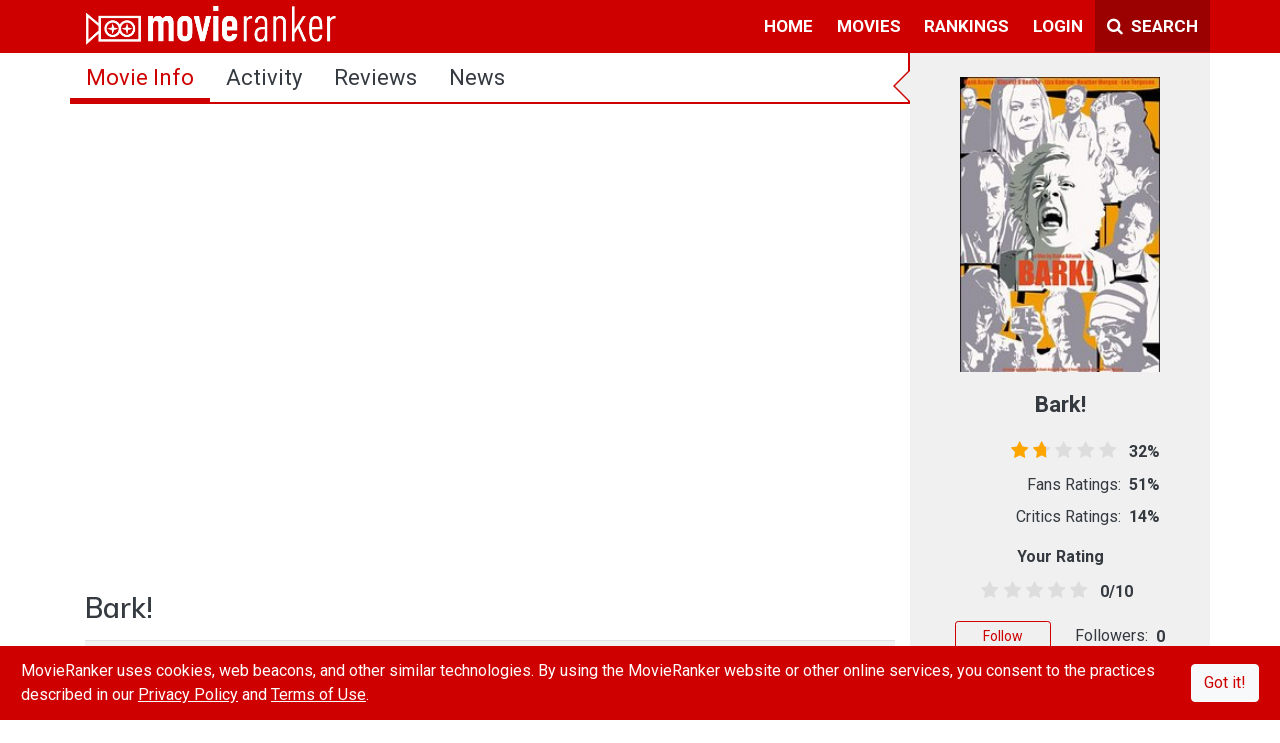

--- FILE ---
content_type: text/html; charset=utf-8
request_url: https://www.movieranker.com/movie/2BUxD7P6wtD59Qe/Bark
body_size: 76345
content:
<!DOCTYPE html><html lang="en"><head>
  <title>Bark! (2002) | MovieRanker</title>
  <meta charset="utf-8">
  <meta name="description" content="Bark! (2002) | MovieRanker">
  <meta name="viewport" content="width=device-width, initial-scale=1.0, maximum-scale=1.0">
  <meta property="fb:pages" content="176339219401282">
  <meta property="fb:app_id" content="544168672431092">
  <meta property="og:site_name" content="MovieRanker">
  <meta property="og:type" content="video.movie">
  <meta property="og:title" content="Bark! (2002)">
  <meta property="og:description" content="Bark! (2002) | MovieRanker">
  <meta property="og:url" content="https://www.movieranker.com/movie/2BUxD7P6wtD59Qe/Bark">
  <meta property="og:image" content="https://storage.googleapis.com/ranker-live/movies/2BUxD7P6wtD59Qe/poster.jpg">
  <meta name="twitter:card" content="summary_large_image">
  <meta name="twitter:site" content="@themovieranker">
  <meta name="twitter:title" content="Bark! (2002)">
  <meta name="twitter:description" content="Bark! (2002) | MovieRanker">
  <meta name="twitter:image" content="https://storage.googleapis.com/ranker-live/movies/2BUxD7P6wtD59Qe/poster.jpg">
  <base href="/">

  <link rel="icon" type="image/x-icon" href="favicon.ico">
  <link href="https://fonts.googleapis.com/css?family=Muli:600|Roboto:400,400i,700" rel="stylesheet">
  <script type="text/javascript" id="outbrain-js" async="" src="//widgets.outbrain.com/outbrain.js"></script>
  <script async="" type="text/javascript" src="https://connect.facebook.net/en_US/sdk.js"></script>
  <!-- Global site tag (gtag.js) - Google Analytics -->
  <script async="" src="https://www.googletagmanager.com/gtag/js?id=UA-85254839-1"></script>
  <script>
    window.dataLayer = window.dataLayer || [];

    function gtag() {
      dataLayer.push(arguments);
    }

    gtag('js', new Date());

    gtag('config', 'UA-85254839-1');
  </script>
  <!-- Facebook Pixel Code -->
  <script>
    !function (f, b, e, v, n, t, s) {
      if (f.fbq) return;
      n = f.fbq = function () {
        n.callMethod ?
          n.callMethod.apply(n, arguments) : n.queue.push(arguments)
      };
      if (!f._fbq) f._fbq = n;
      n.push = n;
      n.loaded = !0;
      n.version = '2.0';
      n.queue = [];
      t = b.createElement(e);
      t.async = !0;
      t.src = v;
      s = b.getElementsByTagName(e)[0];
      s.parentNode.insertBefore(t, s)
    }(window, document, 'script',
      'https://connect.facebook.net/en_US/fbevents.js');
    fbq('init', '483211415503229');
    fbq('track', 'PageView');
  </script>
  <noscript><img height="1" width="1" style="display:none"
                 src="https://www.facebook.com/tr?id=483211415503229&ev=PageView&noscript=1"/></noscript>
  <!-- End Facebook Pixel Code -->
  <!-- Start Alexa Certify Javascript -->
  <script type="text/javascript">
    _atrk_opts = {atrk_acct: "fEkDs1kx0820/9", domain: "movieranker.com", dynamic: true};
    (function () {
      var as = document.createElement('script');
      as.type = 'text/javascript';
      as.async = true;
      as.src = "https://certify-js.alexametrics.com/atrk.js";
      var s = document.getElementsByTagName('script')[0];
      s.parentNode.insertBefore(as, s);
    })();
  </script>
  <noscript><img src="https://certify.alexametrics.com/atrk.gif?account=fEkDs1kx0820/9" style="display:none" height="1"
                 width="1" alt=""/></noscript>
  <!-- End Alexa Certify Javascript -->
<link rel="stylesheet" href="/styles.de0138f38a99e0f3c820.css"><style ng-transition="movieranker">[_nghost-sc0] {
  display: flex;
  height: 100%;
  flex-direction: column; }

.Site-content[_ngcontent-sc0] {
  flex: 1; }

#cookieAlert[_ngcontent-sc0] {
  position: fixed;
  bottom: 0;
  z-index: 1000210; }

@media (max-width: 991px) {
  .mobile-scroll[_ngcontent-sc0] {
    overflow-y: scroll;
    display: flex;
    flex-direction: column;
    -webkit-overflow-scrolling: touch; }
  .Site-content[_ngcontent-sc0] {
    flex-grow: 1; } }</style><style ng-transition="movieranker">.navbar[_ngcontent-sc1] {
  padding: 0 0 1px 0;
  z-index: 10;
  
  
  
   }
  .navbar[_ngcontent-sc1]   ul[_ngcontent-sc1] {
    list-style: none;
    padding: 0;
    margin: 0; }
  .navbar[_ngcontent-sc1]   ul[_ngcontent-sc1]   li[_ngcontent-sc1] {
    display: block;
    position: relative;
    float: left; }
  .navbar[_ngcontent-sc1]   li[_ngcontent-sc1]   ul[_ngcontent-sc1] {
    display: none; }
  .navbar[_ngcontent-sc1]   ul[_ngcontent-sc1]   li[_ngcontent-sc1]   a[_ngcontent-sc1] {
    display: block;
    padding: 0.8em 0.7em 0.6em 0.7em;
    text-decoration: none;
    white-space: nowrap;
    color: #fff;
    border-bottom: solid;
    border-bottom-color: transparent;
    font-weight: 700;
    font-size: 17px;
    text-transform: uppercase; }
  .navbar[_ngcontent-sc1]   ul[_ngcontent-sc1]   li[_ngcontent-sc1]   a[_ngcontent-sc1]:hover {
    background: #000000; }
  .navbar[_ngcontent-sc1]   li[_ngcontent-sc1]:hover    > ul[_ngcontent-sc1] {
    display: block;
    position: absolute; }
  .navbar[_ngcontent-sc1]   li[_ngcontent-sc1]:hover   li[_ngcontent-sc1] {
    float: none; }
  .navbar[_ngcontent-sc1]   li[_ngcontent-sc1]:hover    > ul[_ngcontent-sc1]   a[_ngcontent-sc1] {
    background: #fff;
    color: #343a40; }
  .navbar[_ngcontent-sc1]   li[_ngcontent-sc1]:hover    > ul[_ngcontent-sc1] {
    border-top-left-radius: 0;
    border-top-right-radius: 0; }
  .navbar[_ngcontent-sc1]   li[_ngcontent-sc1]   ul[_ngcontent-sc1] {
    background: #fff;
    border: solid thin #aaa;
    padding: 5px 0;
    border-radius: 4px;
    margin-top: 1px;
    min-width: 165px;
    box-shadow: 0 3px 10px rgba(0, 0, 0, 0.175);
    right: 0; }
  .navbar[_ngcontent-sc1]   li[_ngcontent-sc1]   ul[_ngcontent-sc1]   li[_ngcontent-sc1]   ul[_ngcontent-sc1] {
    border-radius: 4px;
    margin-left: 1px;
    right: unset; }
  .navbar[_ngcontent-sc1]   li[_ngcontent-sc1]   ul[_ngcontent-sc1]   li[_ngcontent-sc1]   a[_ngcontent-sc1] {
    padding: 3px 15px;
    line-height: 25px;
    border: none;
    margin: 0;
    font-weight: normal;
    font-size: 15px;
    text-transform: capitalize; }
  .navbar[_ngcontent-sc1]   li[_ngcontent-sc1]   ul[_ngcontent-sc1]   li[_ngcontent-sc1]   a[_ngcontent-sc1]:hover {
    background: #f5f5f5; }
  .navbar[_ngcontent-sc1]   li[_ngcontent-sc1]   ul[_ngcontent-sc1]   li[_ngcontent-sc1]   a[_ngcontent-sc1]:first-child:nth-last-child(2):before {
    content: "";
    position: absolute;
    height: 0;
    width: 0;
    border: solid #6b6b6b;
    border-width: 0 2px 2px 0;
    transform: rotate(-45deg);
    -webkit-transform: rotate(-45deg);
    padding: 3px;
    top: 38%;
    right: 15px; }
  .navbar[_ngcontent-sc1]   li[_ngcontent-sc1]:hover   li[_ngcontent-sc1]   a[_ngcontent-sc1]:hover {
    background: #000000; }
  .navbar[_ngcontent-sc1]   li.active[_ngcontent-sc1]   a[_ngcontent-sc1] {
    border-bottom: solid;
    border-bottom-color: #fff !important; }
  .navbar[_ngcontent-sc1]   .navbar-nav[_ngcontent-sc1]   li[_ngcontent-sc1]   ul[_ngcontent-sc1]   li[_ngcontent-sc1] {
    border-top: 0; }
  .navbar[_ngcontent-sc1]   ul[_ngcontent-sc1]   ul[_ngcontent-sc1]   ul[_ngcontent-sc1] {
    left: 100%;
    top: 0; }
  .navbar[_ngcontent-sc1]   ul[_ngcontent-sc1]:before, .navbar[_ngcontent-sc1]   ul[_ngcontent-sc1]:after {
    content: " ";
    
    display: table;
     }
  .navbar[_ngcontent-sc1]   ul[_ngcontent-sc1]:after {
    clear: both; }
  .navbar[_ngcontent-sc1]   a.mr-bg-dark[_ngcontent-sc1] {
    width: 115px; }
  .navbar[_ngcontent-sc1]   .navbar-toggler[_ngcontent-sc1] {
    border: none; }
  .cm-dropdown[_ngcontent-sc1]   a[_ngcontent-sc1] {
  display: block;
  padding: 0.8em 0.7em 0.6em 0.7em;
  text-decoration: none;
  white-space: nowrap;
  color: #fff;
  border-bottom: solid;
  border-bottom-color: transparent;
  font-weight: 700;
  font-size: 17px;
  background: transparent; }
  .cm-dropdown[_ngcontent-sc1]   a[_ngcontent-sc1]::after {
  content: "";
  display: inline-block;
  height: 10px;
  width: 10px;
  border: solid #fff;
  border-width: 0 2px 2px 0;
  transform: rotate(-45deg);
  -webkit-transform: rotate(45deg);
  padding: 3px;
  margin-left: 0.255em;
  position: relative;
  top: 2px; }
  .cm-dropdown[_ngcontent-sc1]   a[_ngcontent-sc1]:hover {
  background: #000000; }
  .cm-dropdown[_ngcontent-sc1]   ul[_ngcontent-sc1] {
  background: #fff;
  border: solid thin #aaa;
  padding: 5px 0;
  border-radius: 0 0 4px 4px;
  margin-top: 1px;
  min-width: 165px;
  box-shadow: 0 3px 10px rgba(0, 0, 0, 0.175);
  left: auto !important;
  right: 0 !important; }
  .cm-dropdown[_ngcontent-sc1]   ul[_ngcontent-sc1]   li[_ngcontent-sc1] {
  width: 100%; }
  .cm-dropdown[_ngcontent-sc1]   ul[_ngcontent-sc1]   li[_ngcontent-sc1]   a[_ngcontent-sc1] {
  padding: 3px 15px;
  line-height: 25px;
  border: none;
  margin: 0;
  font-weight: normal;
  font-size: 15px;
  text-transform: capitalize;
  color: #000; }
  .cm-dropdown[_ngcontent-sc1]   ul[_ngcontent-sc1]   li[_ngcontent-sc1]   a[_ngcontent-sc1]:hover {
  background: #f5f5f5; }
  .cm-dropdown[_ngcontent-sc1]   ul[_ngcontent-sc1]   li[_ngcontent-sc1]   a[_ngcontent-sc1]::after {
  display: none; }
  .search-container[_ngcontent-sc1]   ul[_ngcontent-sc1] {
  right: unset !important;
  min-width: auto; }
  .search-container[_ngcontent-sc1]   .dropdown-toggle[_ngcontent-sc1] {
  margin: 5px 0px 5px 5px;
  padding: 8px 10px;
  border-radius: 0;
  height: 42px;
  background: #ce0100; }
  .search-container[_ngcontent-sc1]   a[_ngcontent-sc1]:hover {
  color: #fff;
  background-color: #b60100;
  border-color: #9b0100;
  border: 0; }
  
  .sidenav[_ngcontent-sc1] {
  height: 100%;
  width: 0;
  position: fixed;
  z-index: 150;
  top: 0;
  left: 0;
  overflow-x: hidden;
  transition: width 0.6s;
  background: #fff; }
  .sidenav[_ngcontent-sc1]   .side-nav-close[_ngcontent-sc1] {
    position: absolute;
    right: 5px;
    top: 5px; }
  .sidenav[_ngcontent-sc1]   .side-nav-close[_ngcontent-sc1]:hover {
    color: #FFFFFF !important; }
  .sidenav[_ngcontent-sc1]   .navbar-nav[_ngcontent-sc1], .sidenav[_ngcontent-sc1]   .child-navbar-nav[_ngcontent-sc1] {
    width: 300px;
    height: 0;
    background: #fff; }
  .sidenav[_ngcontent-sc1]   .navbar-nav[_ngcontent-sc1]   li[_ngcontent-sc1], .sidenav[_ngcontent-sc1]   .child-navbar-nav[_ngcontent-sc1]   li[_ngcontent-sc1] {
      padding: 5px;
      margin: 5px 30px 0px;
      border-bottom: solid thin #BEBEBE; }
  .sidenav[_ngcontent-sc1]   .navbar-nav[_ngcontent-sc1]   li[_ngcontent-sc1]   .icon[_ngcontent-sc1], .sidenav[_ngcontent-sc1]   .child-navbar-nav[_ngcontent-sc1]   li[_ngcontent-sc1]   .icon[_ngcontent-sc1] {
        display: inline-block;
        text-align: center;
        width: 35px; }
  .sidenav[_ngcontent-sc1]   .navbar-nav[_ngcontent-sc1]   li[_ngcontent-sc1]   .icon[_ngcontent-sc1]   img[_ngcontent-sc1], .sidenav[_ngcontent-sc1]   .child-navbar-nav[_ngcontent-sc1]   li[_ngcontent-sc1]   .icon[_ngcontent-sc1]   img[_ngcontent-sc1] {
          margin-top: -6px; }
  .sidenav[_ngcontent-sc1]   .navbar-nav[_ngcontent-sc1]   li[_ngcontent-sc1]   .link[_ngcontent-sc1], .sidenav[_ngcontent-sc1]   .child-navbar-nav[_ngcontent-sc1]   li[_ngcontent-sc1]   .link[_ngcontent-sc1] {
        display: inline-block; }
  .sidenav[_ngcontent-sc1]   .navbar-nav[_ngcontent-sc1]   li[_ngcontent-sc1]   .link[_ngcontent-sc1]   a[_ngcontent-sc1], .sidenav[_ngcontent-sc1]   .child-navbar-nav[_ngcontent-sc1]   li[_ngcontent-sc1]   .link[_ngcontent-sc1]   a[_ngcontent-sc1] {
          padding: 8px 8px 8px 32px;
          text-decoration: none;
          font-size: 16px;
          color: #404040;
          transition: .3s;
          font-family: Roboto, sans-serif; }
  .sidenav[_ngcontent-sc1]   .navbar-nav[_ngcontent-sc1]   li[_ngcontent-sc1]   .forumCategory[_ngcontent-sc1], .sidenav[_ngcontent-sc1]   .child-navbar-nav[_ngcontent-sc1]   li[_ngcontent-sc1]   .forumCategory[_ngcontent-sc1] {
        color: #ce0000; }
  .sidenav[_ngcontent-sc1]   .navbar-nav[_ngcontent-sc1]   li[_ngcontent-sc1]:last-child, .sidenav[_ngcontent-sc1]   .child-navbar-nav[_ngcontent-sc1]   li[_ngcontent-sc1]:last-child {
      border-bottom: 0; }
  .sidenav[_ngcontent-sc1]   .navbar-nav[_ngcontent-sc1]   li[_ngcontent-sc1]   a[_ngcontent-sc1], .sidenav[_ngcontent-sc1]   .child-navbar-nav[_ngcontent-sc1]   li[_ngcontent-sc1]   a[_ngcontent-sc1] {
      color: #404040;
      text-decoration: none; }
  .child-navbar-nav[_ngcontent-sc1] {
  padding-top: 5px;
  background: transparent;
  width: 230px !important;
  height: unset !important;
  display: block;
  padding-left: 0;
  margin-bottom: 0;
  list-style: none; }
  .child-navbar-nav[_ngcontent-sc1]   li[_ngcontent-sc1] {
    margin: 0   -5px !important;
    border-bottom: solid thin transparent !important; }
  .child-navbar-nav[_ngcontent-sc1]   li[_ngcontent-sc1]   a[_ngcontent-sc1] {
      padding: 8px 8px 8px 68px; }
  .sidenav.open[_ngcontent-sc1] {
  width: 300px; }
  .mr-backdrop[_ngcontent-sc1] {
  position: fixed;
  background: rgba(0, 0, 0, 0.5);
  z-index: 1;
  width: 100%;
  height: 100%;
  top: 0;
  left: 0; }
  .avatar-img-container[_ngcontent-sc1]   .notification-block[_ngcontent-sc1] {
  background: #fff;
  border: solid thin #aaa;
  padding: 5px 0;
  border-radius: 0 0 4px 4px;
  margin-top: 1px;
  width: 420px;
  
  box-shadow: 0 3px 10px rgba(0, 0, 0, 0.175);
  left: -366px !important; }
  .avatar-img-container[_ngcontent-sc1]   .notification-block[_ngcontent-sc1]   .notification-wrapper[_ngcontent-sc1] {
    min-width: 408px;
    max-height: 270px;
    overflow-y: auto;
    overflow-x: hidden; }
  .avatar-img-container[_ngcontent-sc1]   .notification-block[_ngcontent-sc1]   .notification-wrapper[_ngcontent-sc1]   .notification[_ngcontent-sc1] {
      border-top: 1px #f8eeee solid; }
  .avatar-img-container[_ngcontent-sc1]   a[_ngcontent-sc1]::after {
  content: none; }
  .avatar-img-container[_ngcontent-sc1]:hover {
  background: #000000; }
  
  @media (max-width: 1200px) {
  .navbar[_ngcontent-sc1]   .search-box[_ngcontent-sc1] {
    width: 80%; }
    .navbar[_ngcontent-sc1]   .search-box[_ngcontent-sc1]   input[_ngcontent-sc1] {
      width: 100%; } }
  @media (max-width: 1200px) {
  .navbar[_ngcontent-sc1]   .search-box[_ngcontent-sc1] {
    width: 70%; }
    .navbar[_ngcontent-sc1]   .search-box[_ngcontent-sc1]   input[_ngcontent-sc1] {
      width: 100%; }
  .navbar[_ngcontent-sc1]   .navbar-brand[_ngcontent-sc1]   img[_ngcontent-sc1] {
    width: 200px !important; } }
  @media (max-width: 425px) {
  .search-box[_ngcontent-sc1] {
    position: absolute;
    width: calc(100% - 43px) !important; } }
  .text-12[_ngcontent-sc1] {
  font-size: 12px; }
  .notification[_ngcontent-sc1]   .seen[_ngcontent-sc1] {
  visibility: hidden; }
  .notification[_ngcontent-sc1]:hover   .seen[_ngcontent-sc1] {
  visibility: unset; }
  .seen[_ngcontent-sc1]:hover   i[_ngcontent-sc1] {
  color: limegreen; }
  .notiLable[_ngcontent-sc1] {
  border-radius: 50%;
  min-width: 20px;
  min-height: 20px;
  right: 0px;
  top: 5px;
  text-align: center;
  background: white;
  font-size: 12px;
  font-weight: bold;
  padding: 1px; }</style><style ng-transition="movieranker">.footerLink[_ngcontent-sc2]   *[_ngcontent-sc2] {
  margin: 5px;
  font-size: 14px;
  font-weight: 700;
  color: #828282; }
.footerLink[_ngcontent-sc2]   a[_ngcontent-sc2] {
  cursor: pointer; }
.footerLink[_ngcontent-sc2]   a[_ngcontent-sc2]:hover {
  color: #CE0100; }
.footerLink[_ngcontent-sc2]   .social-link[_ngcontent-sc2]   a[_ngcontent-sc2] {
  margin: 3px; }
.footerLink[_ngcontent-sc2]   .social-link[_ngcontent-sc2]   i[_ngcontent-sc2] {
  cursor: pointer;
  font-size: 22px;
  color: #fff; }
.footerLink[_ngcontent-sc2]   .social-link[_ngcontent-sc2]   i.fa-facebook-f[_ngcontent-sc2]:hover {
  color: #3b5999; }
.footerLink[_ngcontent-sc2]   .social-link[_ngcontent-sc2]   i.fa-instagram[_ngcontent-sc2]:hover {
  color: #e4405f; }
.footerLink[_ngcontent-sc2]   .social-link[_ngcontent-sc2]   i.fa-twitter[_ngcontent-sc2]:hover {
  color: #55acee; }
.footerLink[_ngcontent-sc2]   .social-link[_ngcontent-sc2]   i.fa-youtube-play[_ngcontent-sc2]:hover {
  color: #cd201f; }
@media (max-width: 992px) {
  .footer[_ngcontent-sc2] {
    padding-bottom: 50px !important; } }</style><style ng-transition="movieranker">.sidebar[_ngcontent-sc17] {
  min-width: 300px; }

@media (max-width: 992px) {
  .col[_ngcontent-sc17] {
    flex-basis: unset !important; } }</style><style ng-transition="movieranker">@media only screen and (min-width: 992px) {
  [_nghost-sc8]   .right-border[_ngcontent-sc8] {
    border-right: solid 2px #CE0100; } }
[_nghost-sc8]   .nav[_ngcontent-sc8] {
  border-bottom: solid 2px #CE0100; }
[_nghost-sc8]   .nav[_ngcontent-sc8]   .nav-item[_ngcontent-sc8]   .nav-link[_ngcontent-sc8] {
    color: #343a40;
    font-family: Roboto, sans-serif;
    font-size: 22px;
    text-transform: capitalize; }
[_nghost-sc8]   .nav[_ngcontent-sc8]   .nav-item[_ngcontent-sc8]   .nav-link[_ngcontent-sc8]:hover {
      background: #ddd; }
[_nghost-sc8]   .nav[_ngcontent-sc8]   .nav-item[_ngcontent-sc8]   .nav-link.active[_ngcontent-sc8] {
      background: linear-gradient(to top, #CE0100 4px, transparent 0);
      color: #CE0100; }
[_nghost-sc8]   .nav[_ngcontent-sc8]   .nav-item[_ngcontent-sc8]   button[_ngcontent-sc8] {
    font-family: Roboto, sans-serif;
    text-transform: uppercase;
    margin: 6px 0 0 0; }
@media (max-width: 991px) {
  .fixed.nav[_ngcontent-sc8] {
    position: fixed;
    width: 100%;
    background: white;
    z-index: 2; }
  .fixed.nav-fixed-active[_ngcontent-sc8] {
    display: block;
    min-height: 40px;
    width: 100%; } }
@media (max-width: 768px) {
  .nav[_ngcontent-sc8] {
    flex-wrap: unset;
    text-align: center; }
    .nav[_ngcontent-sc8]   .nav-item[_ngcontent-sc8] {
      flex-grow: 1; }
      .nav[_ngcontent-sc8]   .nav-item[_ngcontent-sc8]   .nav-link[_ngcontent-sc8] {
        font-size: 14px !important;
        padding: 10px 5px;
        height: 100%; }
  .xsHide[_ngcontent-sc8] {
    display: none !important; }
  .blog[_ngcontent-sc8] {
    font-size: 12px;
    margin: 4px !important; }
  #sub-nav[_ngcontent-sc8] {
    line-height: 1.2; }
  .fixed.nav-fixed-active[_ngcontent-sc8] {
    display: block;
    min-height: auto;
    width: 100%; } }
.nav-fixed-active[_ngcontent-sc8] {
  display: none; }</style><style ng-transition="movieranker">.table[_ngcontent-sc21]   th[_ngcontent-sc21], .table[_ngcontent-sc21]   td[_ngcontent-sc21] {
  padding: 0.5rem; }

.table[_ngcontent-sc21]   .movie-info-label[_ngcontent-sc21] {
  width: 130px; }

.img-fit[_ngcontent-sc21] {
  -o-object-fit: cover !important;
     object-fit: cover !important; }

.ad-wrapper[_ngcontent-sc21] {
  margin-top: 20px;
  width: 100%;
  display: flex;
  justify-content: center; }</style><style ng-transition="movieranker">rating[_ngcontent-sc18] {
  font-size: 25px;
  color: #ffb400; }

.custom-rating[_ngcontent-sc18] {
  color: #cd201f; }

.poster-image[_ngcontent-sc18] {
  background: #dee2e6;
  background-image: url([data-uri]);
  background-position: center;
  background-repeat: no-repeat;
  background-size: 50%; }

.ratings-container[_ngcontent-sc18] {
  width: 200px;
  margin: 0 auto; }

.point-container[_ngcontent-sc18] {
  width: 210px;
  margin: 0 auto; }

.point-container[_ngcontent-sc18]   .border-left[_ngcontent-sc18], .point-container[_ngcontent-sc18]   .border-right[_ngcontent-sc18] {
    border-color: #aaaaaa !important; }

.follow-btn[_ngcontent-sc18] {
  width: 96px; }

[_nghost-sc18]:before {
  position: absolute;
  left: -34px;
  width: 0;
  height: 0;
  display: block;
  content: " ";
  border-color: transparent;
  border-style: solid solid outset;
  pointer-events: none;
  border-right-color: #ce0000 !important;
  border-width: 17px;
  top: 16px; }

.container[_ngcontent-sc18]:before {
  position: absolute;
  left: -30px;
  width: 0;
  height: 0;
  display: block;
  content: " ";
  border-color: transparent;
  border-style: solid solid outset;
  pointer-events: none;
  border-right-color: #f0f0f0 !important;
  border-width: 15px;
  top: 18px; }

@media (max-width: 1200px) {
  .valueDisplay[_ngcontent-sc18] {
    font-size: 1rem;
    margin-top: 5px !important; } }

@media (max-width: 992px) {
  .sidebar-button-section[_ngcontent-sc18] {
    width: 50%;
    margin: 0 auto; } }

@media (max-width: 411px) {
  .valueDisplay[_ngcontent-sc18] {
    font-size: 1rem;
    margin-top: 5px !important; }
  .sidebar-button-section[_ngcontent-sc18] {
    width: 100%;
    margin: 0 auto; } }

.img-fit[_ngcontent-sc18] {
  -o-object-fit: cover !important;
     object-fit: cover !important; }

.side-ad[_ngcontent-sc18] {
  margin: 20px -15px; }</style><style ng-transition="movieranker">.half-stars-example[_ngcontent-sc16] {
  
  
  
  
  
  
  
   }
.half-stars-example[_ngcontent-sc16]   .rating-group[_ngcontent-sc16] {
    display: inline-flex; }
.half-stars-example[_ngcontent-sc16]   .rating__icon[_ngcontent-sc16] {
    pointer-events: none; }
.half-stars-example[_ngcontent-sc16]   .rating__input[_ngcontent-sc16] {
    position: absolute !important;
    left: -9999px !important; }
.half-stars-example[_ngcontent-sc16]   .rating__label[_ngcontent-sc16] {
    cursor: pointer;
    
    padding: 0 0.19em;
    font-size: 14pt;
    color: #ddd; }
.half-stars-example[_ngcontent-sc16]   .rating__label.checked[_ngcontent-sc16], .half-stars-example[_ngcontent-sc16]   .rating__label--half.checked[_ngcontent-sc16] {
    color: #CE0100; }
.half-stars-example[_ngcontent-sc16]   .rating__label--half[_ngcontent-sc16] {
    padding-right: 0;
    margin-right: -0.7em;
    z-index: 2;
    color: #ddd; }
.half-stars-example[_ngcontent-sc16]   .rating-group[_ngcontent-sc16]:hover   .rating__label[_ngcontent-sc16]   .rating__icon--star[_ngcontent-sc16], .half-stars-example[_ngcontent-sc16]   .rating-group[_ngcontent-sc16]:hover   .rating__label--half[_ngcontent-sc16]   .rating__icon--star[_ngcontent-sc16] {
    color: #CE0100; }
.half-stars-example[_ngcontent-sc16]   .rating__input[_ngcontent-sc16]:hover    ~ .rating__label[_ngcontent-sc16]   .rating__icon--star[_ngcontent-sc16], .half-stars-example[_ngcontent-sc16]   .rating__input[_ngcontent-sc16]:hover    ~ .rating__label--half[_ngcontent-sc16]   .rating__icon--star[_ngcontent-sc16] {
    color: #ddd; }
.half-stars-example[_ngcontent-sc16]   .rating-group[_ngcontent-sc16]:hover   .rating__input--none[_ngcontent-sc16]:not(:hover)    + .rating__label[_ngcontent-sc16]   .rating__icon--none[_ngcontent-sc16] {
    color: #ddd; }
.half-stars-example[_ngcontent-sc16]   .valueDisplay[_ngcontent-sc16] {
    width: 43px;
    display: inline-block;
    margin-left: 5px; }
.half-stars-example[_ngcontent-sc16]   .rating-group[_ngcontent-sc16] {
  margin-left: -3px; }
.half-stars-example[_ngcontent-sc16]   .rating__label[_ngcontent-sc16] {
  padding: 0 0.152em; }
.half-stars-example[_ngcontent-sc16]   .rating__label--half[_ngcontent-sc16] {
  margin-right: -0.95rem; }
@media (max-width: 1200px) {
  .resize[_ngcontent-sc16]   .valueDisplay[_ngcontent-sc16] {
    font-size: 1rem; }
  .resize[_ngcontent-sc16]   .rating__label[_ngcontent-sc16] {
    font-size: 14pt !important; }
  .half-stars-example[_ngcontent-sc16]   .rating-group[_ngcontent-sc16] {
    margin-left: 7px; }
  .half-stars-example[_ngcontent-sc16]   .rating__label[_ngcontent-sc16] {
    padding: 0 0.145em; }
  .half-stars-example[_ngcontent-sc16]   .rating__label--half[_ngcontent-sc16] {
    margin-right: -0.95rem; } }
@media (max-width: 411px) {
  .resize[_ngcontent-sc16]   .valueDisplay[_ngcontent-sc16] {
    font-size: 1rem; }
  .resize[_ngcontent-sc16]   .rating__label[_ngcontent-sc16] {
    font-size: 1rem !important; }
  .half-stars-example[_ngcontent-sc16]   .rating-group[_ngcontent-sc16] {
    margin-left: 7px; }
  .half-stars-example[_ngcontent-sc16]   .rating__label[_ngcontent-sc16] {
    padding: 0 0.168em; }
  .half-stars-example[_ngcontent-sc16]   .rating__label--half[_ngcontent-sc16] {
    margin-right: -0.85rem; } }
.event-none[_ngcontent-sc16] {
  pointer-events: none; }</style><style ng-transition="movieranker">.ratings[_ngcontent-sc14] {
  position: relative;
  vertical-align: middle;
  display: inline-block;
  color: #ddd;
  overflow: hidden;
  font-family: FontAwesome;
  letter-spacing: 5px; }

.full-stars[_ngcontent-sc14] {
  position: absolute;
  left: 0;
  top: 0;
  white-space: nowrap;
  overflow: hidden;
  color: orange;
  padding-left: 1px; }

.empty-stars[_ngcontent-sc14] {
  padding-left: 1px; }

.empty-stars[_ngcontent-sc14]:before, .full-stars[_ngcontent-sc14]:before {
  content: "\f005\f005\f005\f005\f005";
  font-size: 14pt; }





@-moz-document url-prefix() {
  .full-stars {
    color: orange; } }



.full-stars[_ngcontent-sc14] {
  color: orange; }

@media (max-width: 1200px) {
  .full-stars[_ngcontent-sc14]:before, .empty-stars[_ngcontent-sc14]:before {
    font-size: 14pt !important; } }

@media (max-width: 411px) {
  .full-stars[_ngcontent-sc14]:before, .empty-stars[_ngcontent-sc14]:before {
    font-size: 1rem !important; }
   }</style></head>
<body class="p-0">
<app-root _nghost-sc0="" class="ng-tns-c0-0" ng-version="6.1.7"><div _ngcontent-sc0="" class="d-flex flex-column w-100 h-100"><app-navbar _ngcontent-sc0="" class="ng-tns-c0-0" _nghost-sc1=""><div _ngcontent-sc1="" class="container-fluid bg-primary p-0"><nav _ngcontent-sc1="" class="navbar navbar-expand-xl navbar-dark"><div _ngcontent-sc1="" class="container p-0"><!----><!----><button _ngcontent-sc1="" aria-controls="navbarSupportedContent" aria-expanded="false" aria-label="Toggle navigation" class="navbar-toggler ng-star-inserted" data-target="#navbarSupportedContent" data-toggle="collapse" type="button"><i _ngcontent-sc1="" class="fa fa-long-arrow-left  text-white"></i></button><a _ngcontent-sc1="" class="navbar-brand ml-3" href="/" routerlink="/"><img _ngcontent-sc1="" alt="New Movies | Movie Trailers | Theater Movies" src="/assets/images/movieranker-logo.png" width="250px"></a><div _ngcontent-sc1="" class="search-box mr-bg-dark d-xl-none d-xl-none" hidden=""><!----></div><ul _ngcontent-sc1="" class="d-block d-sm-block d-md-block  d-lg-block d-xl-none"><li _ngcontent-sc1="" class="nav-item" hidden=""><a _ngcontent-sc1="" class=""><i _ngcontent-sc1="" class="fa fa-times pr-1"></i><span _ngcontent-sc1="" class="d-none d-sm-inline-block d-md-inline-block">Close</span></a></li><li _ngcontent-sc1="" class="nav-item"><a _ngcontent-sc1="" class=""><i _ngcontent-sc1="" class="fa fa-search pr-1"></i><span _ngcontent-sc1="" class="d-none d-sm-inline-block block d-md-inline-block">Search</span></a></li></ul><div _ngcontent-sc1="" class="collapse navbar-collapse justify-content-end" id="navbarSupportedContent"><ul _ngcontent-sc1="" class="navbar-nav"><!----><!----><!----><!----><!----><!----><li _ngcontent-sc1="" class="ng-star-inserted"><!----><a _ngcontent-sc1="" href="/movie/2BUxD7P6wtD59Qe/Bark" class="ng-star-inserted">home</a><!----><!----><ul _ngcontent-sc1="" class="ng-star-inserted"><!----><!----><!----><li _ngcontent-sc1="" class="ng-star-inserted"><a _ngcontent-sc1="" href="/">home</a><!----><!----><!----></li><!----><!----><!----><li _ngcontent-sc1="" class="ng-star-inserted"><a _ngcontent-sc1="" href="/search">movie search</a><!----><!----><!----></li><!----><!----><!----><li _ngcontent-sc1="" class="ng-star-inserted"><a _ngcontent-sc1="" href="/activity">all activity</a><!----><!----><!----></li><!----><!----><!----><li _ngcontent-sc1="" class="ng-star-inserted"><a _ngcontent-sc1="" href="/news">all news</a><!----><!----><!----></li><!----></ul></li><!----><!----><!----><li _ngcontent-sc1="" class="ng-star-inserted"><!----><a _ngcontent-sc1="" href="/movie/2BUxD7P6wtD59Qe/Bark" class="ng-star-inserted">movies</a><!----><!----><ul _ngcontent-sc1="" class="ng-star-inserted"><!----><!----><!----><li _ngcontent-sc1="" class="ng-star-inserted"><a _ngcontent-sc1="" href="/movies/recommended">recommended</a><!----><!----><!----></li><!----><!----><!----><li _ngcontent-sc1="" class="ng-star-inserted"><a _ngcontent-sc1="" href="/movies/new-releases">new releases</a><!----><!----><!----></li><!----><!----><!----><li _ngcontent-sc1="" class="ng-star-inserted"><a _ngcontent-sc1="" href="/movies/coming-soon">coming soon</a><!----><!----><!----></li><!----><!----><!----><li _ngcontent-sc1="" class="ng-star-inserted"><a _ngcontent-sc1="" href="/movies/search">movie search</a><!----><!----><!----></li><!----></ul></li><!----><!----><!----><li _ngcontent-sc1="" class="ng-star-inserted"><!----><a _ngcontent-sc1="" href="/movie/2BUxD7P6wtD59Qe/Bark" class="ng-star-inserted">rankings</a><!----><!----><ul _ngcontent-sc1="" class="ng-star-inserted"><!----><!----><!----><li _ngcontent-sc1="" class="ng-star-inserted"><a _ngcontent-sc1="" href="/rankings/leaderboard">leaderboard</a><!----><!----><!----></li><!----></ul></li><!----><!----><!----><!----><!----><!----><li _ngcontent-sc1="" class="ng-star-inserted"><!----><a _ngcontent-sc1="" href="/login" class="ng-star-inserted">login</a><!----><!----></li><!----><!----><!----><li _ngcontent-sc1=""><a _ngcontent-sc1="" class="mr-bg-dark" href="javascript:void(0)" id="cast-search"><i _ngcontent-sc1="" class="fa fa-search pr-1"></i> Search</a></li></ul><div _ngcontent-sc1="" class="search-container" hidden=""><ul _ngcontent-sc1="" class="navbar-nav mr-bg-dark" id="search-Box"><!----><li _ngcontent-sc1="" class="nav-item"><a _ngcontent-sc1="" class="mr-bg-dark" href="javascript:void(0)" id="cast-close"><i _ngcontent-sc1="" class="fa fa-times pr-1"></i> Close</a></li></ul></div></div></div></nav><div _ngcontent-sc1="" class="sidenav"><button _ngcontent-sc1="" class="side-nav-close btn-outline-dark btn-sm rounded-circle border-0 text-dark" href="javascript:void(0)"><i _ngcontent-sc1="" class="fa fa-times"></i></button><!----><ul _ngcontent-sc1="" class="navbar-nav mt-4"><!----><!----><!----><li _ngcontent-sc1="" class="ng-star-inserted"><div _ngcontent-sc1="" class="icon"><img _ngcontent-sc1="" height="24px" width="26px" src="assets/images/xsImages/HomeGrey.png"></div><!----><div _ngcontent-sc1="" class="link ng-star-inserted"><!----><a _ngcontent-sc1="" routerlinkactive="text-primary" href="/" class="ng-star-inserted">Home</a><!----></div><!----><!----><!----></li><!----><!----><!----><li _ngcontent-sc1="" class="ng-star-inserted"><div _ngcontent-sc1="" class="icon"><img _ngcontent-sc1="" height="24px" width="26px" src="assets/images/xsImages/mr-camera-grey.svg"></div><!----><div _ngcontent-sc1="" class="link ng-star-inserted"><!----><a _ngcontent-sc1="" routerlinkactive="text-primary" href="/movies/new-releases" class="ng-star-inserted">Movies</a><!----></div><!----><!----><!----></li><!----><!----><!----><li _ngcontent-sc1="" class="ng-star-inserted"><div _ngcontent-sc1="" class="icon"><img _ngcontent-sc1="" height="24px" width="26px" src="assets/images/xsImages/RankingsGrey.png"></div><!----><div _ngcontent-sc1="" class="link ng-star-inserted"><!----><a _ngcontent-sc1="" routerlinkactive="text-primary" href="/rankings/leaderboard" class="ng-star-inserted">Rankings</a><!----></div><!----><!----><!----></li><!----><!----><!----><!----><!----><!----><!----><!----><!----><li _ngcontent-sc1="" class="ng-star-inserted"><div _ngcontent-sc1="" class="icon"><img _ngcontent-sc1="" height="24px" width="26px" src="assets/images/xsImages/LogInGrey.png"></div><!----><div _ngcontent-sc1="" class="link ng-star-inserted"><!----><a _ngcontent-sc1="" routerlinkactive="text-primary" href="/login" class="ng-star-inserted">Login</a><!----></div><!----><!----><!----></li><!----><!----><!----><!----><!----><!----><li _ngcontent-sc1="" class="ng-star-inserted"><div _ngcontent-sc1="" class="icon"><img _ngcontent-sc1="" height="24px" width="26px" src="assets/images/xsImages/AboutUsGrey.png"></div><!----><div _ngcontent-sc1="" class="link ng-star-inserted"><!----><a _ngcontent-sc1="" routerlinkactive="text-primary" href="/about-us" class="ng-star-inserted">About Us</a><!----></div><!----><!----><!----></li><!----><!----><!----><!----></ul></div><div _ngcontent-sc1="" class="mr-backdrop" hidden=""></div></div></app-navbar><div _ngcontent-sc0="" class="mobile-scroll flex-grow-1 position-relative d-flex flex-column h-100" id="mobile-scroll"><div _ngcontent-sc0="" class="Site-content flex-grow-1"><router-outlet _ngcontent-sc0="" class="ng-tns-c0-0"></router-outlet><app-movie-main _nghost-sc17="" class="ng-star-inserted"><div _ngcontent-sc17="" class="container p-0 h-100" id="movie-main-page"><div _ngcontent-sc17="" class="row no-gutters m-0 h-100 flex-column-reverse flex-lg-row flex-xl-row"><div _ngcontent-sc17="" class="col"><app-sub-nav _ngcontent-sc17="" class="d-none d-lg-block" _nghost-sc8=""><ul _ngcontent-sc8="" class="nav right-border" id="sub-nav"><!----><li _ngcontent-sc8="" class="nav-item ng-star-inserted"><a _ngcontent-sc8="" class="nav-link d-flex align-items-center justify-content-center active" routerlinkactive="active" href="/movie/2BUxD7P6wtD59Qe/Bark">movie info</a></li><li _ngcontent-sc8="" class="nav-item ng-star-inserted"><a _ngcontent-sc8="" class="nav-link d-flex align-items-center justify-content-center" routerlinkactive="active" href="/movie/2BUxD7P6wtD59Qe/Bark/activity">activity</a></li><li _ngcontent-sc8="" class="nav-item ng-star-inserted"><a _ngcontent-sc8="" class="nav-link d-flex align-items-center justify-content-center" routerlinkactive="active" href="/movie/2BUxD7P6wtD59Qe/Bark/reviews">reviews</a></li><li _ngcontent-sc8="" class="nav-item ng-star-inserted"><a _ngcontent-sc8="" class="nav-link d-flex align-items-center justify-content-center" routerlinkactive="active" href="/movie/2BUxD7P6wtD59Qe/Bark/news">news</a></li><!----></ul><div _ngcontent-sc8="" class="nav-fixed-active" style=""></div></app-sub-nav><app-sub-nav _ngcontent-sc17="" class="d-block d-lg-none" _nghost-sc8=""><ul _ngcontent-sc8="" class="nav right-border" id="sub-nav"><!----><li _ngcontent-sc8="" class="nav-item ng-star-inserted"><a _ngcontent-sc8="" class="nav-link d-flex align-items-center justify-content-center active" routerlinkactive="active" href="/movie/2BUxD7P6wtD59Qe/Bark">movie info</a></li><li _ngcontent-sc8="" class="nav-item ng-star-inserted"><a _ngcontent-sc8="" class="nav-link d-flex align-items-center justify-content-center" routerlinkactive="active" href="/movie/2BUxD7P6wtD59Qe/Bark/activity">activity</a></li><li _ngcontent-sc8="" class="nav-item ng-star-inserted"><a _ngcontent-sc8="" class="nav-link d-flex align-items-center justify-content-center" routerlinkactive="active" href="/movie/2BUxD7P6wtD59Qe/Bark/reviews">reviews</a></li><li _ngcontent-sc8="" class="nav-item ng-star-inserted"><a _ngcontent-sc8="" class="nav-link d-flex align-items-center justify-content-center" routerlinkactive="active" href="/movie/2BUxD7P6wtD59Qe/Bark/news">news</a></li><!----></ul><div _ngcontent-sc8="" class="nav-fixed-active" style=""></div></app-sub-nav><router-outlet _ngcontent-sc17=""></router-outlet><app-movie-detail _nghost-sc21="" class="ng-star-inserted"><div _ngcontent-sc21="" class="container-fluid"><div _ngcontent-sc21="" class="row flex-column-reverse flex-lg-row flex-xl-row mb-4"><!----><div _ngcontent-sc21="" class="my-3 col-md-12 col-lg-12"><!----><carousel _ngcontent-sc21="" class="ng-star-inserted"><div class="carousel slide"><!----><div class="carousel-inner"><!----><slide _ngcontent-sc21="" aria-hidden="false" class="active item carousel-item ng-star-inserted"><div class="item active"><!----><div _ngcontent-sc21="" class="embed-responsive embed-responsive-16by9 ng-star-inserted"><iframe _ngcontent-sc21="" allowfullscreen="" class="embed-responsive-item" src="https://www.youtube.com/embed/5rzYBMmjij8"></iframe></div></div></slide></div><!----><!----></div></carousel><h1 _ngcontent-sc21="" class="text-gray my-3">Bark!</h1><p _ngcontent-sc21="" class="text-gray"></p><!----><div _ngcontent-sc21="" class="table-responsive ng-star-inserted"><table _ngcontent-sc21="" class="table table-striped"><tbody _ngcontent-sc21=""><!----><tr _ngcontent-sc21="" class="my-2 ng-star-inserted"><td _ngcontent-sc21="" class="font-weight-bold text-gray-14 movie-info-label">MPAA Rating:</td><td _ngcontent-sc21="" class="text-gray-14">R</td></tr><!----><tr _ngcontent-sc21="" class="my-2 ng-star-inserted"><td _ngcontent-sc21="" class="font-weight-bold text-gray-14 movie-info-label">Genre:</td><!----><td _ngcontent-sc21="" class="text-gray-14 ng-star-inserted">Comedy, Drama</td></tr><!----><tr _ngcontent-sc21="" class="my-2 ng-star-inserted"><td _ngcontent-sc21="" class="font-weight-bold text-gray-14 movie-info-label">Country:</td><!----><td _ngcontent-sc21="" class="text-gray-14 ng-star-inserted">United States</td></tr><!----><tr _ngcontent-sc21="" class="my-2 ng-star-inserted"><td _ngcontent-sc21="" class="font-weight-bold text-gray-14 movie-info-label">Produced By:</td><td _ngcontent-sc21="" class="text-gray-14"><!----><span _ngcontent-sc21="" class="ng-star-inserted"><!----><a _ngcontent-sc21="" href="/talent/2Gdy13ZLZPdLCyk/Rick-Hess" class="ng-star-inserted">Rick Hess</a><!----><span _ngcontent-sc21="" class="ng-star-inserted">, </span></span><span _ngcontent-sc21="" class="ng-star-inserted"><!----><a _ngcontent-sc21="" href="/talent/2LnAjVZFzEUyuLA/Alicia-Allain" class="ng-star-inserted">Alicia Allain</a><!----><span _ngcontent-sc21="" class="ng-star-inserted">, </span></span><span _ngcontent-sc21="" class="ng-star-inserted"><!----><a _ngcontent-sc21="" href="/talent/2JVGBY89PiyCjKD/Darcine-Wdowczak-Thomas" class="ng-star-inserted">Darcine Wdowczak-Thomas</a><!----><span _ngcontent-sc21="" class="ng-star-inserted">, </span></span><span _ngcontent-sc21="" class="ng-star-inserted"><!----><a _ngcontent-sc21="" href="/talent/2P8n9rnX96m3xm8/Trevor-Macy" class="ng-star-inserted">Trevor Macy</a><!----><span _ngcontent-sc21="" class="ng-star-inserted">, </span></span><span _ngcontent-sc21="" class="ng-star-inserted"><!----><a _ngcontent-sc21="" href="/talent/2Mkjwm8B3oarr14/Patrick-Dollard" class="ng-star-inserted">Patrick Dollard</a><!----><span _ngcontent-sc21="" class="ng-star-inserted">, </span></span><span _ngcontent-sc21="" class="ng-star-inserted"><!----><a _ngcontent-sc21="" href="/talent/2RRp8Hwpkgjragz/Tom-Reed" class="ng-star-inserted">Tom Reed</a><!----><span _ngcontent-sc21="" class="ng-star-inserted">, </span></span><span _ngcontent-sc21="" class="ng-star-inserted"><!----><a _ngcontent-sc21="" href="/talent/2HBywrkQY99H7mm/Brian-Oliver" class="ng-star-inserted">Brian Oliver</a><!----><span _ngcontent-sc21="" class="ng-star-inserted">, </span></span><span _ngcontent-sc21="" class="ng-star-inserted"><!----><a _ngcontent-sc21="" href="/talent/2RGqWkM45bT3ivt/Heather-Morgan" class="ng-star-inserted">Heather Morgan</a><!----><span _ngcontent-sc21="" class="ng-star-inserted">, </span></span><span _ngcontent-sc21="" class="ng-star-inserted"><!----><a _ngcontent-sc21="" href="/talent/2FyT72dK83u7wfY/Rick-Moran" class="ng-star-inserted">Rick Moran</a><!----></span></td></tr><!----><tr _ngcontent-sc21="" class="my-2 ng-star-inserted"><td _ngcontent-sc21="" class="font-weight-bold text-gray-14 movie-info-label">Directed By:</td><td _ngcontent-sc21="" class="text-gray-14"><!----><span _ngcontent-sc21="" class="ng-star-inserted"><!----><a _ngcontent-sc21="" href="/talent/2HHUe7mgkkFjEx1/Kasia-Adamik" class="ng-star-inserted">Kasia Adamik</a><!----></span></td></tr><!----><tr _ngcontent-sc21="" class="my-2 ng-star-inserted"><td _ngcontent-sc21="" class="font-weight-bold text-gray-14 movie-info-label">Written By:</td><td _ngcontent-sc21="" class="text-gray-14"><!----><span _ngcontent-sc21="" class="ng-star-inserted"><!----><a _ngcontent-sc21="" href="/talent/2RGqWkM45bT3ivt/Heather-Morgan" class="ng-star-inserted">Heather Morgan</a><!----></span></td></tr><!----><!----><tr _ngcontent-sc21="" class="my-2 ng-star-inserted"><td _ngcontent-sc21="" class="font-weight-bold text-gray-14 movie-info-label">Cast:</td><td _ngcontent-sc21="" class="text-gray-14"><!----><span _ngcontent-sc21="" class="ng-star-inserted"><!----><a _ngcontent-sc21="" href="/talent/2HCoeiTGUdX84uo/Kim-Robillard" class="ng-star-inserted">Kim Robillard</a><!----><span _ngcontent-sc21="" class="ng-star-inserted">, </span></span><span _ngcontent-sc21="" class="ng-star-inserted"><!----><a _ngcontent-sc21="" href="/talent/2GWoJsW2SgTmZD5/Aimee-Graham" class="ng-star-inserted">Aimee Graham</a><!----><span _ngcontent-sc21="" class="ng-star-inserted">, </span></span><span _ngcontent-sc21="" class="ng-star-inserted"><!----><a _ngcontent-sc21="" href="/talent/2L63VmpwgEkVx43/Toshi-Toda" class="ng-star-inserted">Toshi Toda</a><!----><span _ngcontent-sc21="" class="ng-star-inserted">, </span></span><span _ngcontent-sc21="" class="ng-star-inserted"><!----><a _ngcontent-sc21="" href="/talent/2PEVGMpRaB7mWWq/Lee-Tergesen" class="ng-star-inserted">Lee Tergesen</a><!----><span _ngcontent-sc21="" class="ng-star-inserted">, </span></span><span _ngcontent-sc21="" class="ng-star-inserted"><!----><a _ngcontent-sc21="" href="/talent/2QGCYM5Hcrw83x8/Mary-Jo-Deschanel" class="ng-star-inserted">Mary Jo Deschanel</a><!----><span _ngcontent-sc21="" class="ng-star-inserted">, </span></span><span _ngcontent-sc21="" class="ng-star-inserted"><!----><a _ngcontent-sc21="" href="/talent/2Kv8osMgPGUr4rq/Lydia-Look" class="ng-star-inserted">Lydia Look</a><!----><span _ngcontent-sc21="" class="ng-star-inserted">, </span></span><span _ngcontent-sc21="" class="ng-star-inserted"><!----><a _ngcontent-sc21="" href="/talent/2MbkSKZRPHTmTPw/Wade-Williams" class="ng-star-inserted">Wade Williams</a><!----><span _ngcontent-sc21="" class="ng-star-inserted">, </span></span><span _ngcontent-sc21="" class="ng-star-inserted"><!----><a _ngcontent-sc21="" href="/talent/2NGs75DtDxcn4pw/Ted-Michaels" class="ng-star-inserted">Ted Michaels</a><!----><span _ngcontent-sc21="" class="ng-star-inserted">, </span></span><span _ngcontent-sc21="" class="ng-star-inserted"><!----><a _ngcontent-sc21="" href="/talent/2NscKxLrrxqnji1/Andy-Daley" class="ng-star-inserted">Andy Daley</a><!----><span _ngcontent-sc21="" class="ng-star-inserted">, </span></span><span _ngcontent-sc21="" class="ng-star-inserted"><!----><a _ngcontent-sc21="" href="/talent/2RJXpq1kUnbHpch/Mary-Jo-Smith" class="ng-star-inserted">Mary Jo Smith</a><!----><span _ngcontent-sc21="" class="ng-star-inserted">, </span></span><span _ngcontent-sc21="" class="ng-star-inserted"><!----><a _ngcontent-sc21="" href="/talent/2NYXXNFygEvwBgk/Dina-Platias" class="ng-star-inserted">Dina Platias</a><!----><span _ngcontent-sc21="" class="ng-star-inserted">, </span></span><span _ngcontent-sc21="" class="ng-star-inserted"><!----><a _ngcontent-sc21="" href="/talent/2JNhgxa6fLGPoL5/Scott-Wilson" class="ng-star-inserted">Scott Wilson</a><!----><span _ngcontent-sc21="" class="ng-star-inserted">, </span></span><span _ngcontent-sc21="" class="ng-star-inserted"><!----><a _ngcontent-sc21="" href="/talent/2LZzvhqFZ1BiMqj/Ted-Shred" class="ng-star-inserted">Ted Shred</a><!----><span _ngcontent-sc21="" class="ng-star-inserted">, </span></span><span _ngcontent-sc21="" class="ng-star-inserted"><!----><a _ngcontent-sc21="" href="/talent/2FjvncMyfU6xww9/Jf-Pryor" class="ng-star-inserted">Jf Pryor</a><!----><span _ngcontent-sc21="" class="ng-star-inserted">, </span></span><span _ngcontent-sc21="" class="ng-star-inserted"><!----><a _ngcontent-sc21="" href="/talent/2KqMa5nPCzCZ4jV/Ori-Pfeffer" class="ng-star-inserted">Ori Pfeffer</a><!----><span _ngcontent-sc21="" class="ng-star-inserted">, </span></span><span _ngcontent-sc21="" class="ng-star-inserted"><!----><a _ngcontent-sc21="" href="/talent/2N9J3Loa5CbVWQw/Jane-Chung" class="ng-star-inserted">Jane Chung</a><!----><span _ngcontent-sc21="" class="ng-star-inserted">, </span></span><span _ngcontent-sc21="" class="ng-star-inserted"><!----><a _ngcontent-sc21="" href="/talent/2Pmacamr8GrnFf3/Hank-Azaria" class="ng-star-inserted">Hank Azaria</a><!----><span _ngcontent-sc21="" class="ng-star-inserted">, </span></span><span _ngcontent-sc21="" class="ng-star-inserted"><!----><a _ngcontent-sc21="" href="/talent/2RGqWkM45bT3ivt/Heather-Morgan" class="ng-star-inserted">Heather Morgan</a><!----><span _ngcontent-sc21="" class="ng-star-inserted">, </span></span><span _ngcontent-sc21="" class="ng-star-inserted"><!----><a _ngcontent-sc21="" href="/talent/2QAHz5eJRpnYhvU/Lisa-Kudrow" class="ng-star-inserted">Lisa Kudrow</a><!----><span _ngcontent-sc21="" class="ng-star-inserted">, </span></span><span _ngcontent-sc21="" class="ng-star-inserted"><!----><a _ngcontent-sc21="" href="/talent/2RrXAYHMKLpfrFG/Yash-Dhillon" class="ng-star-inserted">Yash Dhillon</a><!----><span _ngcontent-sc21="" class="ng-star-inserted">, </span></span><span _ngcontent-sc21="" class="ng-star-inserted"><!----><a _ngcontent-sc21="" href="/talent/2S2nPqSzvhFX773/Kim-Staunton" class="ng-star-inserted">Kim Staunton</a><!----><span _ngcontent-sc21="" class="ng-star-inserted">, </span></span><span _ngcontent-sc21="" class="ng-star-inserted"><!----><a _ngcontent-sc21="" href="/talent/2KQUGZ9FsspTMDR/Debra-Magit" class="ng-star-inserted">Debra Magit</a><!----><span _ngcontent-sc21="" class="ng-star-inserted">, </span></span><span _ngcontent-sc21="" class="ng-star-inserted"><!----><a _ngcontent-sc21="" href="/talent/2QMbPz8y3U4a8ci/Vincent-DOnofrio" class="ng-star-inserted">Vincent D'Onofrio</a><!----></span></td></tr><!----><tr _ngcontent-sc21="" class="my-2 ng-star-inserted"><td _ngcontent-sc21="" class="font-weight-bold text-gray-14 movie-info-label">In Theaters:</td><td _ngcontent-sc21="" class="text-gray-14">Jan 11, 2002</td></tr><!----><tr _ngcontent-sc21="" class="my-2 ng-star-inserted"><td _ngcontent-sc21="" class="font-weight-bold text-gray-14 movie-info-label">Runtime:</td><td _ngcontent-sc21="" class="text-gray-14">1 hour 34 minutes</td></tr><!----><tr _ngcontent-sc21="" class="my-2 ng-star-inserted"><td _ngcontent-sc21="" class="font-weight-bold text-gray-14 movie-info-label">Production:</td><!----><td _ngcontent-sc21="" class="text-gray-14 ng-star-inserted">First Look Pictures</td></tr><!----><!----><!----><tr _ngcontent-sc21="" class="my-2 ng-star-inserted"><td _ngcontent-sc21="" class="font-weight-bold text-gray-14 movie-info-label">Available On:</td><td _ngcontent-sc21="" class="text-gray-14"><!----><!----><!----><span _ngcontent-sc21="" class="ng-star-inserted"><!----><!----><!----><a _ngcontent-sc21="" target="_blank" href="https://itunes.apple.com/us/movie/bark/id297252855" class="ng-star-inserted">Itunes</a><!----><span _ngcontent-sc21="" class="ng-star-inserted">, </span><!----></span><span _ngcontent-sc21="" class="ng-star-inserted"><!----><!----><!----><a _ngcontent-sc21="" target="_blank" href="http://www.vudu.com/movies/#!content/33661/Bark" class="ng-star-inserted">Vudu</a><!----><!----></span><!----></td></tr><!----></tbody></table></div><!----></div></div></div></app-movie-detail></div><div _ngcontent-sc17="" class="right-side col-lg-3 bg-gray d-lg-block sidebar"><!----><!----><app-movie-side-bar _ngcontent-sc17="" _nghost-sc18="" class="ng-star-inserted"><div _ngcontent-sc18="" class="container pt-4"><div _ngcontent-sc18="" class="text-center" id="moviePoster"><a _ngcontent-sc18="" lazy-load-images="" href="https://storage.googleapis.com/ranker-live/movies/2BUxD7P6wtD59Qe/poster.jpg"><img _ngcontent-sc18="" class="poster-image img-fit" height="295px" onerror="this.src='/assets/images/blank.png'" width="200px" data-src="https://storage.googleapis.com/ranker-live/movies/2BUxD7P6wtD59Qe/poster.jpg"></a></div><!----><div _ngcontent-sc18="" class="ratings-container mt-3 ng-star-inserted"><p _ngcontent-sc18="" class="font-weight-bold text-22 text-center">Bark!</p><!----><div _ngcontent-sc18="" class="text-right my-2 ng-star-inserted"><div _ngcontent-sc18="" class="d-flex justify-content-center justify-content-lg-end justify-content-xl-end"><app-rating-percent _ngcontent-sc18="" class="my-auto mr-2" _nghost-sc14=""><div _ngcontent-sc14="" class="ratings"><div _ngcontent-sc14="" class="empty-stars"></div><div _ngcontent-sc14="" class="full-stars" style="width:32%;"></div></div></app-rating-percent><span _ngcontent-sc18="" class="font-weight-bold valueDisplay d-inline-block mr-mt-3">32%</span><div _ngcontent-sc18="" class="clearfix"></div></div></div><!----><div _ngcontent-sc18="" class="text-right my-2 ng-star-inserted"><div _ngcontent-sc18="" class="d-none justify-content-end d-lg-flex d-xl-flex"> Fans Ratings: <span _ngcontent-sc18="" class="my-auto font-weight-bold ml-2">51%</span><div _ngcontent-sc18="" class="clearfix"></div></div></div><!----><div _ngcontent-sc18="" class="text-right my-2 ng-star-inserted"><div _ngcontent-sc18="" class=" d-none justify-content-end d-lg-flex d-xl-flex"> Critics Ratings: <span _ngcontent-sc18="" class="my-auto font-weight-bold ml-2">14%</span><div _ngcontent-sc18="" class="clearfix"></div></div></div><div _ngcontent-sc18="" class="text-center mt-3 font-weight-bold"><p _ngcontent-sc18="" class="mb-0 mb-2">Your Rating</p><app-rating-input _ngcontent-sc18="" _nghost-sc16=""><div _ngcontent-sc16="" class="half-stars-example d-inline-block resize"><div _ngcontent-sc16="" class="rating-group"><input _ngcontent-sc16="" checked="" class="rating__input rating__input--none" name="rating2" type="radio" value="0" id="rating2-0-583394269408"><label _ngcontent-sc16="" aria-label="0.5 stars" class="rating__label rating__label--half" for="rating2-05-583394269408" htmlfor="rating2-05-583394269408"><i _ngcontent-sc16="" class="rating__icon rating__icon--star fa fa-star-half"></i></label><input _ngcontent-sc16="" class="rating__input" name="rating2" type="radio" value="0.5" id="rating2-05-583394269408"><label _ngcontent-sc16="" aria-label="1 star" class="rating__label single" for="rating2-10583394269408" htmlfor="rating2-10583394269408"><i _ngcontent-sc16="" class="rating__icon rating__icon--star fa fa-star"></i></label><input _ngcontent-sc16="" class="rating__input" name="rating2" type="radio" value="1" id="rating2-10583394269408"><label _ngcontent-sc16="" aria-label="1.5 stars" class="rating__label rating__label--half" for="rating2-15583394269408" htmlfor="rating2-15583394269408"><i _ngcontent-sc16="" class="rating__icon rating__icon--star fa fa-star-half"></i></label><input _ngcontent-sc16="" class="rating__input" name="rating2" type="radio" value="1.5" id="rating2-15583394269408"><label _ngcontent-sc16="" aria-label="2 stars" class="rating__label single" for="rating2-20583394269408" htmlfor="rating2-20583394269408"><i _ngcontent-sc16="" class="rating__icon rating__icon--star fa fa-star"></i></label><input _ngcontent-sc16="" class="rating__input" name="rating2" type="radio" value="2" id="rating2-20583394269408"><label _ngcontent-sc16="" aria-label="2.5 stars" class="rating__label rating__label--half" for="rating2-25583394269408" htmlfor="rating2-25583394269408"><i _ngcontent-sc16="" class="rating__icon rating__icon--star fa fa-star-half"></i></label><input _ngcontent-sc16="" class="rating__input" name="rating2" type="radio" value="2.5" id="rating2-25583394269408"><label _ngcontent-sc16="" aria-label="3 stars" class="rating__label single" for="rating2-30583394269408" htmlfor="rating2-30583394269408"><i _ngcontent-sc16="" class="rating__icon rating__icon--star fa fa-star"></i></label><input _ngcontent-sc16="" class="rating__input" name="rating2" type="radio" value="3" id="rating2-30583394269408"><label _ngcontent-sc16="" aria-label="3.5 stars" class="rating__label rating__label--half" for="rating2-35583394269408" htmlfor="rating2-35583394269408"><i _ngcontent-sc16="" class="rating__icon rating__icon--star fa fa-star-half"></i></label><input _ngcontent-sc16="" class="rating__input" name="rating2" type="radio" value="3.5" id="rating2-35583394269408"><label _ngcontent-sc16="" aria-label="4 stars" class="rating__label single" for="rating2-40583394269408" htmlfor="rating2-40583394269408"><i _ngcontent-sc16="" class="rating__icon rating__icon--star fa fa-star"></i></label><input _ngcontent-sc16="" class="rating__input" name="rating2" type="radio" value="4" id="rating2-40583394269408"><label _ngcontent-sc16="" aria-label="4.5 stars" class="rating__label rating__label--half" for="rating2-45583394269408" htmlfor="rating2-45583394269408"><i _ngcontent-sc16="" class="rating__icon rating__icon--star fa fa-star-half"></i></label><input _ngcontent-sc16="" class="rating__input" name="rating2" type="radio" value="4.5" id="rating2-45583394269408"><label _ngcontent-sc16="" aria-label="5 stars" class="rating__label single" for="rating2-50583394269408" htmlfor="rating2-50583394269408"><i _ngcontent-sc16="" class="rating__icon rating__icon--star fa fa-star"></i></label><input _ngcontent-sc16="" class="rating__input" name="rating2" type="radio" value="5" id="rating2-50583394269408"></div><!----><strong _ngcontent-sc16="" class="valueDisplay text-1 ng-star-inserted">0/10</strong></div></app-rating-input></div></div><div _ngcontent-sc18="" class="py-2 text-center"><button _ngcontent-sc18="" class="btn btn-sm follow-btn btn-outline-primary"><!----> Follow </button><span _ngcontent-sc18="" class="d-inline-flex ml-4 my-auto">Followers: <!----><!----><strong _ngcontent-sc18="" class="mr-mt-1 ml-2 ng-star-inserted"> 0</strong></span></div><!----><div _ngcontent-sc18="" class="py-2 sidebar-button-section"><button _ngcontent-sc18="" class="btn btn-primary btn-block my-3">RECOMMEND</button><button _ngcontent-sc18="" class="btn btn-primary btn-block my-3"><!----> SEEN IT <!----></button><button _ngcontent-sc18="" class="btn btn-primary btn-block my-3"><!----> WANT TO SEE <!----></button><button _ngcontent-sc18="" class="btn btn-primary btn-block my-3"><!----> NOT INTERESTED <!----></button></div><!----></div></app-movie-side-bar></div></div></div></app-movie-main></div><app-footer _ngcontent-sc0="" class="ng-tns-c0-0" _nghost-sc2=""><div _ngcontent-sc2="" class="container-fluid bg-dark p-0 footer"><div _ngcontent-sc2="" class="container p-0"><div _ngcontent-sc2="" class="d-flex flex-column"><div _ngcontent-sc2="" class="d-flex flex-row align-content-stretch flex-wrap justify-content-center footerLink"><div _ngcontent-sc2=""><a _ngcontent-sc2="" routerlink="/how-points-and-ranking-works" href="/how-points-and-ranking-works">HOW POINTS &amp; RANKINGS WORK</a></div><div _ngcontent-sc2=""><a _ngcontent-sc2="">REPORT A BUG</a></div><div _ngcontent-sc2=""><a _ngcontent-sc2="">REPORT A USER</a></div><div _ngcontent-sc2=""><a _ngcontent-sc2="">REQUEST A MOVIE</a></div><div _ngcontent-sc2=""><a _ngcontent-sc2="" routerlink="/terms-of-use" href="/terms-of-use">TERMS OF USE</a></div><div _ngcontent-sc2=""><a _ngcontent-sc2="" routerlink="/privacy-policy" href="/privacy-policy">PRIVACY POLICY</a></div><div _ngcontent-sc2=""><a _ngcontent-sc2="" routerlink="/contact-us" href="/contact-us">CONTACT US</a></div><div _ngcontent-sc2=""><a _ngcontent-sc2="" routerlink="/about-us" href="/about-us">FAQ/ABOUT US</a></div></div><div _ngcontent-sc2="" class="d-flex flex-row flex-wrap justify-content-center footerLink"><div _ngcontent-sc2="" class="m-t-10 d-flex order-1 order-md-0"><div _ngcontent-sc2="" class="my-auto d-flex my-auto">© 2026 Movie Ranker LLC. All Rights Reserved.</div></div><div _ngcontent-sc2="" class="m-l-10 m-t-10 d-flex flex-wrap order-0 order-md-1"><div _ngcontent-sc2="" class="d-flex my-auto">Connect with us:</div><div _ngcontent-sc2="" class="social-link"><a _ngcontent-sc2="" href="https://www.facebook.com/movierankerapp/"><i _ngcontent-sc2="" alt="Facebook" class="fa fa-2x fa-fw fa-facebook-f"></i></a><a _ngcontent-sc2="" href="https://www.instagram.com/themovieranker/"><i _ngcontent-sc2="" alt="Instagram" class="fa fa-2x fa-fw fa-instagram"></i></a><a _ngcontent-sc2="" href="https://twitter.com/themovieranker"><i _ngcontent-sc2="" alt="Instagram" class="fa fa-2x fa-fw fa-twitter"></i></a><a _ngcontent-sc2="" href="https://www.youtube.com/c/MovieRanker"><i _ngcontent-sc2="" alt="Youtube" class="fa fa-2x fa-fw fa-youtube-play"></i></a></div></div></div></div></div></div></app-footer><!----></div></div></app-root>
<script type="text/javascript" src="/runtime.18dce260b76c119912d9.js"></script><script type="text/javascript" src="/polyfills.3766d227bfb9faa32931.js"></script><script type="text/javascript" src="/scripts.267e45b9b6ff882caa08.js"></script><script type="text/javascript" src="/main.381a38567f03454044f9.js"></script>

<script id="movieranker-state" type="application/json">{&q;G.https://api.movieranker.com/movies/search?from=2026-01-22&a;to=2026-04-21&a;sf=released&a;sd=asc&a;size=3&a;short=no?&q;:{&q;body&q;:{&q;next&q;:&q;002700102100001385000100190002000400000000000f32455672414d7932426f69464b3976009385938548b7b1d6e3de9abe4e82977997b7464e0004&q;,&q;results&q;:[{&q;production&q;:[&q;Chromadog Studios&q;,&q;Studio Colorido Co.&q;],&q;trailers&q;:[&q;https://www.youtube.com/embed/KAXwdY3ei7c&q;,&q;https://www.youtube.com/embed/5I8vubBZOb4&q;],&q;released&q;:&q;2026-01-22&q;,&q;users&q;:0,&q;year&q;:2026,&q;netflix&q;:&q;https://www.netflix.com/title/81756595&q;,&q;imdb&q;:&q;tt38872297&q;,&q;countries&q;:[&q;JP&q;],&q;id&q;:&q;25q6NXT9twvARBq&q;,&q;wikipedia&q;:&q;https://en.wikipedia.org/wiki/Cosmic_Princess_Kaguya!&q;,&q;fans&q;:0,&q;languages&q;:[&q;JA&q;],&q;genres&q;:[&q;FANTASY&q;,&q;ANIMATION&q;,&q;MUSIC&q;,&q;DRAMA&q;,&q;SCI_FI&q;],&q;budget&q;:0,&q;mr&q;:0,&q;boxOffice&q;:0,&q;mpaa&q;:&q;NR&q;,&q;title&q;:&q;Cosmic Princess Kaguya!&q;,&q;runtime&q;:143,&q;critics&q;:0,&q;header&q;:&q;Cosmic Princess Kaguya! (2026)&q;,&q;pic&q;:&q;https://storage.googleapis.com/ranker-live/movies/25q6NXT9twvARBq/poster.jpg&q;,&q;displayDate&q;:&q;Jan 22, 2026&q;},{&q;production&q;:[&q;Ashland Hill Media Finance&q;,&q;Bloody Disgusting&q;,&q;Cineverse&q;,&q;Davis Films&q;,&q;Hassell Free Productions&q;],&q;trailers&q;:[&q;https://www.youtube.com/embed/4c0aIujvQLI&q;],&q;released&q;:&q;2026-01-23&q;,&q;users&q;:0,&q;year&q;:2026,&q;imdb&q;:&q;tt22868010&q;,&q;countries&q;:[&q;FR&q;,&q;US&q;,&q;DE&q;,&q;RS&q;,&q;AU&q;,&q;JP&q;,&q;GB&q;,&q;ES&q;],&q;id&q;:&q;26oKfuYbU12FbDz&q;,&q;wikipedia&q;:&q;https://en.wikipedia.org/wiki/Return_to_Silent_Hill&q;,&q;fans&q;:0,&q;languages&q;:[&q;EN&q;,&q;PA&q;],&q;genres&q;:[&q;DRAMA&q;,&q;HORROR&q;,&q;MYSTERY&q;,&q;ROMANCE&q;],&q;budget&q;:23000000,&q;mr&q;:0,&q;boxOffice&q;:0,&q;mpaa&q;:&q;NR&q;,&q;title&q;:&q;Return to Silent Hill&q;,&q;runtime&q;:106,&q;critics&q;:0,&q;header&q;:&q;Return to Silent Hill (2026)&q;,&q;pic&q;:&q;https://storage.googleapis.com/ranker-live/movies/26oKfuYbU12FbDz/poster.jpg&q;,&q;displayDate&q;:&q;Jan 23, 2026&q;},{&q;production&q;:[&q; Cattleya&q;],&q;trailers&q;:[&q;https://www.youtube.com/embed/pOtME1Ah6dI&q;],&q;released&q;:&q;2026-01-23&q;,&q;users&q;:0,&q;year&q;:2026,&q;netflix&q;:&q;https://www.netflix.com/title/81679860&q;,&q;imdb&q;:&q;tt36741457&q;,&q;countries&q;:[&q;IT&q;],&q;id&q;:&q;2EVrAMy2BoiFK9v&q;,&q;fans&q;:0,&q;languages&q;:[&q;IT&q;],&q;genres&q;:[&q;DRAMA&q;,&q;HISTORY&q;],&q;budget&q;:0,&q;mr&q;:0,&q;boxOffice&q;:0,&q;mpaa&q;:&q;NR&q;,&q;title&q;:&q;The Big Fake&q;,&q;runtime&q;:110,&q;critics&q;:0,&q;header&q;:&q;The Big Fake (2026)&q;,&q;pic&q;:&q;https://storage.googleapis.com/ranker-live/movies/2EVrAMy2BoiFK9v/poster.jpg&q;,&q;displayDate&q;:&q;Jan 23, 2026&q;}]},&q;headers&q;:{&q;date&q;:[&q;Wed, 21 Jan 2026 07:24:16 GMT&q;],&q;content-type&q;:[&q;application/json&q;],&q;content-length&q;:[&q;1692&q;],&q;connection&q;:[&q;keep-alive&q;],&q;vary&q;:[&q;Origin&q;],&q;strict-transport-security&q;:[&q;max-age=15724800; includeSubDomains&q;]},&q;status&q;:200,&q;statusText&q;:&q;OK&q;,&q;url&q;:&q;https://api.movieranker.com/movies/search?from=2026-01-22&a;to=2026-04-21&a;sf=released&a;sd=asc&a;size=3&a;short=no&q;},&q;G.https://api.movieranker.com/movie/2BUxD7P6wtD59Qe?&q;:{&q;body&q;:{&q;id&q;:&q;2BUxD7P6wtD59Qe&q;,&q;imdb&q;:&q;tt0273453&q;,&q;title&q;:&q;Bark!&q;,&q;year&q;:2002,&q;released&q;:&q;2002-01-11&q;,&q;mpaa&q;:&q;R&q;,&q;runtime&q;:94,&q;genres&q;:[&q;COMEDY&q;,&q;DRAMA&q;],&q;languages&q;:[&q;EN&q;],&q;countries&q;:[&q;US&q;],&q;trailers&q;:[{&q;url&q;:&q;https://www.youtube.com/embed/5rzYBMmjij8&q;}],&q;production&q;:[&q;First Look Pictures&q;],&q;ratings&q;:{&q;mr&q;:32,&q;fans&q;:51,&q;critics&q;:14,&q;users&q;:0,&q;usersCount&q;:0},&q;links&q;:{&q;itunes&q;:&q;https://itunes.apple.com/us/movie/bark/id297252855&q;,&q;vudu&q;:&q;http://www.vudu.com/movies/#!content/33661/Bark&q;},&q;created&q;:&q;2019-01-21T00:53:23.782Z[UTC]&q;,&q;updated&q;:&q;2019-02-07T15:08:14.29Z[UTC]&q;},&q;headers&q;:{&q;date&q;:[&q;Wed, 21 Jan 2026 07:24:16 GMT&q;],&q;content-type&q;:[&q;application/json&q;],&q;content-length&q;:[&q;567&q;],&q;connection&q;:[&q;keep-alive&q;],&q;vary&q;:[&q;Origin&q;],&q;strict-transport-security&q;:[&q;max-age=15724800; includeSubDomains&q;]},&q;status&q;:200,&q;statusText&q;:&q;OK&q;,&q;url&q;:&q;https://api.movieranker.com/movie/2BUxD7P6wtD59Qe&q;},&q;G.https://api.movieranker.com/movies/search?from=2025-10-23&a;to=2026-01-21&a;sf=released&a;sd=desc&a;size=3&a;short=no?&q;:{&q;body&q;:{&q;next&q;:&q;002700102100001385000100190002000400000000000f3242583536775a68624c7061757176009385938511a11a776475ed271fe9e36884366ed70004&q;,&q;results&q;:[{&q;production&q;:[],&q;trailers&q;:[&q;https://www.youtube.com/embed/suZtQp5Vmo0&q;],&q;released&q;:&q;2026-01-21&q;,&q;users&q;:0,&q;year&q;:2026,&q;netflix&q;:&q;https://www.netflix.com/title/81744530&q;,&q;imdb&q;:&q;tt39140662&q;,&q;countries&q;:[&q;US&q;],&q;id&q;:&q;2EUeTwnjyuvzAXS&q;,&q;fans&q;:0,&q;languages&q;:[&q;EN&q;],&q;genres&q;:[&q;CRIME&q;,&q;DOCUMENTARY&q;],&q;budget&q;:0,&q;mr&q;:0,&q;boxOffice&q;:0,&q;mpaa&q;:&q;NR&q;,&q;title&q;:&q;Kidnapped: Elizabeth Smart&q;,&q;runtime&q;:91,&q;critics&q;:0,&q;header&q;:&q;Kidnapped: Elizabeth Smart (2026)&q;,&q;pic&q;:&q;https://storage.googleapis.com/ranker-live/movies/2EUeTwnjyuvzAXS/poster.jpg&q;,&q;displayDate&q;:&q;Jan 21, 2026&q;},{&q;production&q;:[&q;Studio Zentral&q;,&q;Das kleine Fernsehspiel (ZDF)&q;],&q;trailers&q;:[&q;https://www.youtube.com/embed/O-jgGbvLgVo&q;],&q;released&q;:&q;2026-01-16&q;,&q;users&q;:0,&q;year&q;:2025,&q;imdb&q;:&q;tt28690468&q;,&q;countries&q;:[&q;DE&q;],&q;id&q;:&q;28o3cwWoM7yxZnr&q;,&q;wikipedia&q;:&q;https://en.wikipedia.org/wiki/Sound_of_Falling&q;,&q;fans&q;:71,&q;languages&q;:[&q;DE&q;],&q;genres&q;:[&q;DRAMA&q;,&q;WAR&q;],&q;budget&q;:0,&q;mr&q;:81,&q;boxOffice&q;:13638,&q;mpaa&q;:&q;NR&q;,&q;title&q;:&q;Sound of Falling&q;,&q;runtime&q;:149,&q;critics&q;:92,&q;header&q;:&q;Sound of Falling (2025)&q;,&q;pic&q;:&q;https://storage.googleapis.com/ranker-live/movies/28o3cwWoM7yxZnr/poster.jpg&q;,&q;displayDate&q;:&q;Jan 16, 2026&q;},{&q;production&q;:[&q;Grindstone Entertainment Group&q;,&q;Head Gear Films&q;,&q;Jaggi Entertainment&q;,&q;Metrol Technology&q;],&q;trailers&q;:[&q;https://www.youtube.com/embed/Rymtw1fAPbQ&q;],&q;amazon&q;:&q;https://www.primevideo.com/detail/0SZJG5UH01WZC9NKHTJ0WSWSR7&q;,&q;released&q;:&q;2026-01-16&q;,&q;vudu&q;:&q;https://athome.fandango.com/content/browse/details/Killer-Whale/4757874&q;,&q;users&q;:0,&q;year&q;:2026,&q;imdb&q;:&q;tt33479805&q;,&q;countries&q;:[&q;AU&q;,&q;GB&q;,&q;US&q;],&q;itunes&q;:&q;https://tv.apple.com/us/movie/killer-whale/umc.cmc.21hexfi89jwzisqlrch88sbkj&q;,&q;id&q;:&q;2BX56wZhbLpauqv&q;,&q;wikipedia&q;:&q;https://en.wikipedia.org/wiki/Killer_Whale_(2026_film)&q;,&q;fans&q;:33,&q;languages&q;:[&q;EN&q;],&q;genres&q;:[&q;ACTION&q;,&q;MYSTERY&q;,&q;HORROR&q;,&q;THRILLER&q;,&q;SCI_FI&q;],&q;budget&q;:0,&q;mr&q;:28,&q;boxOffice&q;:0,&q;mpaa&q;:&q;R&q;,&q;title&q;:&q;Killer Whale&q;,&q;runtime&q;:89,&q;critics&q;:24,&q;header&q;:&q;Killer Whale (2026)&q;,&q;pic&q;:&q;https://storage.googleapis.com/ranker-live/movies/2BX56wZhbLpauqv/poster.jpg&q;,&q;displayDate&q;:&q;Jan 16, 2026&q;}]},&q;headers&q;:{&q;date&q;:[&q;Wed, 21 Jan 2026 07:24:16 GMT&q;],&q;content-type&q;:[&q;application/json&q;],&q;content-length&q;:[&q;1771&q;],&q;connection&q;:[&q;keep-alive&q;],&q;vary&q;:[&q;Origin&q;],&q;strict-transport-security&q;:[&q;max-age=15724800; includeSubDomains&q;]},&q;status&q;:200,&q;statusText&q;:&q;OK&q;,&q;url&q;:&q;https://api.movieranker.com/movies/search?from=2025-10-23&a;to=2026-01-21&a;sf=released&a;sd=desc&a;size=3&a;short=no&q;},&q;G.https://api.movieranker.com/menu?&q;:{&q;body&q;:{&q;menus&q;:[]},&q;headers&q;:{&q;date&q;:[&q;Wed, 21 Jan 2026 07:24:16 GMT&q;],&q;content-type&q;:[&q;application/json&q;],&q;content-length&q;:[&q;12&q;],&q;connection&q;:[&q;keep-alive&q;],&q;vary&q;:[&q;Origin&q;],&q;strict-transport-security&q;:[&q;max-age=15724800; includeSubDomains&q;]},&q;status&q;:200,&q;statusText&q;:&q;OK&q;,&q;url&q;:&q;https://api.movieranker.com/menu&q;},&q;G.https://api.movieranker.com/mappings/2BUxD7P6wtD59Qe/talents?&q;:{&q;body&q;:{&q;ACTOR&q;:[{&q;id&q;:&q;2HCoeiTGUdX84uo&q;,&q;imdb&q;:&q;nm0732152&q;,&q;name&q;:&q;Kim Robillard&q;,&q;dob&q;:&q;1955-06-16&q;,&q;city&q;:&q;Birmingham&q;,&q;state&q;:&q;AL&q;,&q;country&q;:&q;US&q;,&q;occupations&q;:[]},{&q;id&q;:&q;2GWoJsW2SgTmZD5&q;,&q;imdb&q;:&q;nm0333888&q;,&q;name&q;:&q;Aimee Graham&q;,&q;dob&q;:&q;1971-09-20&q;,&q;city&q;:&q;Milwaukee&q;,&q;state&q;:&q;WI&q;,&q;country&q;:&q;US&q;,&q;occupations&q;:[]},{&q;id&q;:&q;2L63VmpwgEkVx43&q;,&q;imdb&q;:&q;nm0865084&q;,&q;name&q;:&q;Toshi Toda&q;,&q;occupations&q;:[]},{&q;id&q;:&q;2PEVGMpRaB7mWWq&q;,&q;imdb&q;:&q;nm0855564&q;,&q;name&q;:&q;Lee Tergesen&q;,&q;dob&q;:&q;1965-07-08&q;,&q;city&q;:&q;Ivoryton&q;,&q;state&q;:&q;CT&q;,&q;country&q;:&q;US&q;,&q;occupations&q;:[]},{&q;id&q;:&q;2QGCYM5Hcrw83x8&q;,&q;imdb&q;:&q;nm0221044&q;,&q;name&q;:&q;Mary Jo Deschanel&q;,&q;dob&q;:&q;1945-11-25&q;,&q;city&q;:&q;Los Angeles&q;,&q;state&q;:&q;CA&q;,&q;country&q;:&q;US&q;,&q;occupations&q;:[]},{&q;id&q;:&q;2Kv8osMgPGUr4rq&q;,&q;imdb&q;:&q;nm0519642&q;,&q;name&q;:&q;Lydia Look&q;,&q;dob&q;:&q;1980-04-30&q;,&q;country&q;:&q;SG&q;,&q;occupations&q;:[]},{&q;id&q;:&q;2MbkSKZRPHTmTPw&q;,&q;imdb&q;:&q;nm0931898&q;,&q;name&q;:&q;Wade Williams&q;,&q;dob&q;:&q;1961-12-24&q;,&q;city&q;:&q;Tulsa&q;,&q;state&q;:&q;OK&q;,&q;country&q;:&q;US&q;,&q;occupations&q;:[]},{&q;id&q;:&q;2NGs75DtDxcn4pw&q;,&q;imdb&q;:&q;nm0584515&q;,&q;name&q;:&q;Ted Michaels&q;,&q;occupations&q;:[]},{&q;id&q;:&q;2NscKxLrrxqnji1&q;,&q;imdb&q;:&q;nm0197829&q;,&q;name&q;:&q;Andy Daley&q;,&q;occupations&q;:[]},{&q;id&q;:&q;2RJXpq1kUnbHpch&q;,&q;imdb&q;:&q;nm0809277&q;,&q;name&q;:&q;Mary Jo Smith&q;,&q;occupations&q;:[]},{&q;id&q;:&q;2NYXXNFygEvwBgk&q;,&q;imdb&q;:&q;nm0686803&q;,&q;name&q;:&q;Dina Platias&q;,&q;dob&q;:&q;1966-08-02&q;,&q;city&q;:&q;Oakland&q;,&q;state&q;:&q;CA&q;,&q;country&q;:&q;US&q;,&q;occupations&q;:[]},{&q;id&q;:&q;2JNhgxa6fLGPoL5&q;,&q;imdb&q;:&q;nm0934113&q;,&q;name&q;:&q;Scott Wilson&q;,&q;born&q;:&q;William Delano Wilson&q;,&q;dob&q;:&q;1942-03-29&q;,&q;dod&q;:&q;2018-10-06&q;,&q;city&q;:&q;Atlanta&q;,&q;state&q;:&q;GA&q;,&q;country&q;:&q;US&q;,&q;occupations&q;:[]},{&q;id&q;:&q;2LZzvhqFZ1BiMqj&q;,&q;imdb&q;:&q;nm1061716&q;,&q;name&q;:&q;Ted Shred&q;,&q;dob&q;:&q;1963-01-27&q;,&q;city&q;:&q;Phoenix&q;,&q;state&q;:&q;AZ&q;,&q;country&q;:&q;US&q;,&q;occupations&q;:[]},{&q;id&q;:&q;2FjvncMyfU6xww9&q;,&q;imdb&q;:&q;nm0699411&q;,&q;name&q;:&q;Jf Pryor&q;,&q;dob&q;:&q;1964-07-16&q;,&q;city&q;:&q;Napa&q;,&q;state&q;:&q;CA&q;,&q;country&q;:&q;US&q;,&q;occupations&q;:[]},{&q;id&q;:&q;2KqMa5nPCzCZ4jV&q;,&q;imdb&q;:&q;nm1035854&q;,&q;name&q;:&q;Ori Pfeffer&q;,&q;occupations&q;:[]},{&q;id&q;:&q;2N9J3Loa5CbVWQw&q;,&q;imdb&q;:&q;nm1482931&q;,&q;name&q;:&q;Jane Chung&q;,&q;occupations&q;:[]},{&q;id&q;:&q;2Pmacamr8GrnFf3&q;,&q;imdb&q;:&q;nm0000279&q;,&q;name&q;:&q;Hank Azaria&q;,&q;born&q;:&q;Henry Albert Azaria&q;,&q;dob&q;:&q;1964-04-25&q;,&q;city&q;:&q;Queens,New York City&q;,&q;state&q;:&q;NY&q;,&q;country&q;:&q;US&q;,&q;occupations&q;:[]},{&q;id&q;:&q;2RGqWkM45bT3ivt&q;,&q;imdb&q;:&q;nm0604705&q;,&q;name&q;:&q;Heather Morgan&q;,&q;occupations&q;:[]},{&q;id&q;:&q;2QAHz5eJRpnYhvU&q;,&q;imdb&q;:&q;nm0001435&q;,&q;name&q;:&q;Lisa Kudrow&q;,&q;born&q;:&q;Lisa Valerie Kudrow&q;,&q;dob&q;:&q;1963-07-30&q;,&q;city&q;:&q;Encino&q;,&q;state&q;:&q;CA&q;,&q;country&q;:&q;US&q;,&q;occupations&q;:[]},{&q;id&q;:&q;2RrXAYHMKLpfrFG&q;,&q;imdb&q;:&q;nm1354834&q;,&q;name&q;:&q;Yash Dhillon&q;,&q;occupations&q;:[]},{&q;id&q;:&q;2S2nPqSzvhFX773&q;,&q;imdb&q;:&q;nm0823940&q;,&q;name&q;:&q;Kim Staunton&q;,&q;occupations&q;:[]},{&q;id&q;:&q;2KQUGZ9FsspTMDR&q;,&q;imdb&q;:&q;nm1481755&q;,&q;name&q;:&q;Debra Magit&q;,&q;occupations&q;:[]},{&q;id&q;:&q;2QMbPz8y3U4a8ci&q;,&q;imdb&q;:&q;nm0000352&q;,&q;name&q;:&q;Vincent D&s;Onofrio&q;,&q;born&q;:&q;Vincent Philip D&s;Onofrio&q;,&q;dob&q;:&q;1959-06-30&q;,&q;city&q;:&q;Brooklyn,New York City&q;,&q;state&q;:&q;NY&q;,&q;country&q;:&q;US&q;,&q;occupations&q;:[]}],&q;WRITER&q;:[{&q;id&q;:&q;2RGqWkM45bT3ivt&q;,&q;imdb&q;:&q;nm0604705&q;,&q;name&q;:&q;Heather Morgan&q;,&q;occupations&q;:[]}],&q;PRODUCER&q;:[{&q;id&q;:&q;2Gdy13ZLZPdLCyk&q;,&q;imdb&q;:&q;nm1004452&q;,&q;name&q;:&q;Rick Hess&q;,&q;dob&q;:&q;1962-08-10&q;,&q;occupations&q;:[]},{&q;id&q;:&q;2LnAjVZFzEUyuLA&q;,&q;imdb&q;:&q;nm0019843&q;,&q;name&q;:&q;Alicia Allain&q;,&q;occupations&q;:[]},{&q;id&q;:&q;2JVGBY89PiyCjKD&q;,&q;imdb&q;:&q;nm0915692&q;,&q;name&q;:&q;Darcine Wdowczak-Thomas&q;,&q;occupations&q;:[]},{&q;id&q;:&q;2P8n9rnX96m3xm8&q;,&q;imdb&q;:&q;nm1006167&q;,&q;name&q;:&q;Trevor Macy&q;,&q;occupations&q;:[]},{&q;id&q;:&q;2Mkjwm8B3oarr14&q;,&q;imdb&q;:&q;nm0231137&q;,&q;name&q;:&q;Patrick Dollard&q;,&q;occupations&q;:[]},{&q;id&q;:&q;2RRp8Hwpkgjragz&q;,&q;imdb&q;:&q;nm0715725&q;,&q;name&q;:&q;Tom Reed&q;,&q;occupations&q;:[]},{&q;id&q;:&q;2HBywrkQY99H7mm&q;,&q;imdb&q;:&q;nm1003922&q;,&q;name&q;:&q;Brian Oliver&q;,&q;dob&q;:&q;1971-01-29&q;,&q;city&q;:&q;San Francisco&q;,&q;state&q;:&q;CA&q;,&q;country&q;:&q;US&q;,&q;occupations&q;:[]},{&q;id&q;:&q;2RGqWkM45bT3ivt&q;,&q;imdb&q;:&q;nm0604705&q;,&q;name&q;:&q;Heather Morgan&q;,&q;occupations&q;:[]},{&q;id&q;:&q;2FyT72dK83u7wfY&q;,&q;imdb&q;:&q;nm1093531&q;,&q;name&q;:&q;Rick Moran&q;,&q;dob&q;:&q;1954-06-30&q;,&q;city&q;:&q;Meriden&q;,&q;state&q;:&q;CT&q;,&q;country&q;:&q;US&q;,&q;occupations&q;:[]}],&q;DIRECTOR&q;:[{&q;id&q;:&q;2HHUe7mgkkFjEx1&q;,&q;imdb&q;:&q;nm0010653&q;,&q;name&q;:&q;Kasia Adamik&q;,&q;dob&q;:&q;1972-12-28&q;,&q;city&q;:&q;Warsaw&q;,&q;state&q;:&q;Mazowieckie&q;,&q;country&q;:&q;PL&q;,&q;occupations&q;:[]}]},&q;headers&q;:{&q;date&q;:[&q;Wed, 21 Jan 2026 07:24:16 GMT&q;],&q;content-type&q;:[&q;application/json&q;],&q;content-length&q;:[&q;4076&q;],&q;connection&q;:[&q;keep-alive&q;],&q;vary&q;:[&q;Origin&q;],&q;strict-transport-security&q;:[&q;max-age=15724800; includeSubDomains&q;]},&q;status&q;:200,&q;statusText&q;:&q;OK&q;,&q;url&q;:&q;https://api.movieranker.com/mappings/2BUxD7P6wtD59Qe/talents&q;}}</script></body></html>

--- FILE ---
content_type: application/javascript; charset=UTF-8
request_url: https://www.movieranker.com/9.cd4127649175e71f1da9.js
body_size: 32864
content:
(window.webpackJsonp=window.webpackJsonp||[]).push([[9],{"0brn":function(e,n,t){"use strict";var i=t("CcnG"),o=t("Ip0R"),l=t("ZYCi");t("i/g3"),t.d(n,"a",function(){return r}),t.d(n,"b",function(){return d});var r=i["\u0275crt"]({encapsulation:0,styles:[["@media only screen and (min-width:992px){[_nghost-%COMP%]   .right-border[_ngcontent-%COMP%]{border-right:2px solid #ce0100}}[_nghost-%COMP%]   .nav[_ngcontent-%COMP%]{border-bottom:2px solid #ce0100}[_nghost-%COMP%]   .nav[_ngcontent-%COMP%]   .nav-item[_ngcontent-%COMP%]   .nav-link[_ngcontent-%COMP%]{color:#343a40;font-family:Roboto,sans-serif;font-size:22px;text-transform:capitalize}[_nghost-%COMP%]   .nav[_ngcontent-%COMP%]   .nav-item[_ngcontent-%COMP%]   .nav-link[_ngcontent-%COMP%]:hover{background:#ddd}[_nghost-%COMP%]   .nav[_ngcontent-%COMP%]   .nav-item[_ngcontent-%COMP%]   .nav-link.active[_ngcontent-%COMP%]{background:linear-gradient(to top,#ce0100 4px,transparent 0);color:#ce0100}[_nghost-%COMP%]   .nav[_ngcontent-%COMP%]   .nav-item[_ngcontent-%COMP%]   button[_ngcontent-%COMP%]{font-family:Roboto,sans-serif;text-transform:uppercase;margin:6px 0 0}@media (max-width:991px){.fixed.nav[_ngcontent-%COMP%]{position:fixed;width:100%;background:#fff;z-index:2}.fixed.nav-fixed-active[_ngcontent-%COMP%]{display:block;min-height:40px;width:100%}}@media (max-width:768px){.nav[_ngcontent-%COMP%]{flex-wrap:unset;text-align:center}.nav[_ngcontent-%COMP%]   .nav-item[_ngcontent-%COMP%]{flex-grow:1}.nav[_ngcontent-%COMP%]   .nav-item[_ngcontent-%COMP%]   .nav-link[_ngcontent-%COMP%]{font-size:14px!important;padding:10px 5px;height:100%}.xsHide[_ngcontent-%COMP%]{display:none!important}.blog[_ngcontent-%COMP%]{font-size:12px;margin:4px!important}#sub-nav[_ngcontent-%COMP%]{line-height:1.2}.fixed.nav-fixed-active[_ngcontent-%COMP%]{display:block;min-height:auto;width:100%}}.nav-fixed-active[_ngcontent-%COMP%]{display:none}"]],data:{}});function a(e){return i["\u0275vid"](0,[(e()(),i["\u0275eld"](0,0,null,null,8,"li",[["class","nav-item"]],null,null,null,null,null)),i["\u0275did"](1,278528,null,0,o.NgClass,[i.IterableDiffers,i.KeyValueDiffers,i.ElementRef,i.Renderer2],{klass:[0,"klass"],ngClass:[1,"ngClass"]},null),(e()(),i["\u0275eld"](2,0,null,null,6,"a",[["class","nav-link d-flex align-items-center justify-content-center"],["routerLinkActive","active"]],[[2,"active",null],[1,"target",0],[8,"href",4]],[[null,"click"]],function(e,n,t){var o=!0;return"click"===n&&(o=!1!==i["\u0275nov"](e,3).onClick(t.button,t.ctrlKey,t.metaKey,t.shiftKey)&&o),o},null,null)),i["\u0275did"](3,671744,[[2,4]],0,l.o,[l.l,l.a,o.LocationStrategy],{routerLink:[0,"routerLink"]},null),i["\u0275did"](4,1720320,null,2,l.n,[l.l,i.ElementRef,i.Renderer2,i.ChangeDetectorRef],{routerLinkActiveOptions:[0,"routerLinkActiveOptions"],routerLinkActive:[1,"routerLinkActive"]},null),i["\u0275qud"](603979776,1,{links:1}),i["\u0275qud"](603979776,2,{linksWithHrefs:1}),i["\u0275pod"](7,{exact:0}),(e()(),i["\u0275ted"](8,null,["",""]))],function(e,n){e(n,1,0,"nav-item",n.context.$implicit.customClass?n.context.$implicit.customClass:""),e(n,3,0,n.context.$implicit.url),e(n,4,0,e(n,7,0,!0),"active")},function(e,n){e(n,2,0,n.component.isLinkActive(n.context.$implicit.url),i["\u0275nov"](n,3).target,i["\u0275nov"](n,3).href),e(n,8,0,n.context.$implicit.label)})}function s(e){return i["\u0275vid"](0,[(e()(),i["\u0275eld"](0,0,null,null,1,"i",[["class","fa pr-2"]],null,null,null,null,null)),i["\u0275did"](1,278528,null,0,o.NgClass,[i.IterableDiffers,i.KeyValueDiffers,i.ElementRef,i.Renderer2],{klass:[0,"klass"],ngClass:[1,"ngClass"]},null)],function(e,n){e(n,1,0,"fa pr-2",n.parent.context.$implicit.icon)},null)}function u(e){return i["\u0275vid"](0,[(e()(),i["\u0275eld"](0,0,null,null,6,"li",[["class","nav-item d-none d-md-inline-block"]],null,null,null,null,null)),(e()(),i["\u0275eld"](1,0,null,null,5,"button",[["class","btn btn-primary ml-2 blog"]],null,[[null,"click"]],function(e,n,t){var o=!0;return"click"===n&&(o=!1!==i["\u0275nov"](e,2).onClick()&&o),o},null,null)),i["\u0275did"](2,16384,null,0,l.m,[l.l,l.a,[8,null],i.Renderer2,i.ElementRef],{routerLink:[0,"routerLink"]},null),i["\u0275pad"](3,1),(e()(),i["\u0275and"](16777216,null,null,1,null,s)),i["\u0275did"](5,16384,null,0,o.NgIf,[i.ViewContainerRef,i.TemplateRef],{ngIf:[0,"ngIf"]},null),(e()(),i["\u0275ted"](6,null,[""," "]))],function(e,n){e(n,2,0,e(n,3,0,n.context.$implicit.url)),e(n,5,0,n.context.$implicit.icon)},function(e,n){e(n,6,0,n.context.$implicit.label)})}function c(e){return i["\u0275vid"](0,[(e()(),i["\u0275eld"](0,0,null,null,2,null,null,null,null,null,null,null)),(e()(),i["\u0275and"](16777216,null,null,1,null,u)),i["\u0275did"](2,278528,null,0,o.NgForOf,[i.ViewContainerRef,i.TemplateRef,i.IterableDiffers],{ngForOf:[0,"ngForOf"]},null),(e()(),i["\u0275and"](0,null,null,0))],function(e,n){e(n,2,0,n.component.subBtn)},null)}function d(e){return i["\u0275vid"](0,[(e()(),i["\u0275eld"](0,0,null,null,6,"ul",[["class","nav"],["id","sub-nav"]],null,null,null,null,null)),i["\u0275did"](1,278528,null,0,o.NgClass,[i.IterableDiffers,i.KeyValueDiffers,i.ElementRef,i.Renderer2],{klass:[0,"klass"],ngClass:[1,"ngClass"]},null),i["\u0275pod"](2,{fixed:0,"right-border":1}),(e()(),i["\u0275and"](16777216,null,null,1,null,a)),i["\u0275did"](4,278528,null,0,o.NgForOf,[i.ViewContainerRef,i.TemplateRef,i.IterableDiffers],{ngForOf:[0,"ngForOf"]},null),(e()(),i["\u0275and"](16777216,null,null,1,null,c)),i["\u0275did"](6,16384,null,0,o.NgIf,[i.ViewContainerRef,i.TemplateRef],{ngIf:[0,"ngIf"]},null),(e()(),i["\u0275eld"](7,0,null,null,2,"div",[["class","nav-fixed-active"]],[[4,"height",null]],null,null,null,null)),i["\u0275did"](8,278528,null,0,o.NgClass,[i.IterableDiffers,i.KeyValueDiffers,i.ElementRef,i.Renderer2],{klass:[0,"klass"],ngClass:[1,"ngClass"]},null),i["\u0275pod"](9,{fixed:0})],function(e,n){var t=n.component;e(n,1,0,"nav",e(n,2,0,t.fixed,t.isRightBorder)),e(n,4,0,t.subMenu),e(n,6,0,t.subBtn&&t.subBtn.length),e(n,8,0,"nav-fixed-active",e(n,9,0,t.fixed))},function(e,n){e(n,7,0,n.component.height)})}},"58Om":function(e,n,t){"use strict";t.d(n,"a",function(){return l});var i=t("Ip0R"),o=t("CcnG"),l=function(){function e(e){this.platformId=e}return e.prototype.deployAds=function(){Object(i.isPlatformBrowser)(this.platformId)&&window.deployads&&(window.deployads||[]).push({})},e.ngInjectableDef=o.defineInjectable({factory:function(){return new e(o.inject(o.PLATFORM_ID))},token:e,providedIn:"root"}),e}()},YisV:function(e,n,t){var i,o,l;o=[t("EVdn")],void 0===(l="function"==typeof(i=function(e){var n,t,i,o,l,r,a=function(){},s=!!window.jQuery,u=e(window),c=function(e,t){n.ev.on("mfp"+e+".mfp",t)},d=function(n,t,i,o){var l=document.createElement("div");return l.className="mfp-"+n,i&&(l.innerHTML=i),o?t&&t.appendChild(l):(l=e(l),t&&l.appendTo(t)),l},f=function(t,i){n.ev.triggerHandler("mfp"+t,i),n.st.callbacks&&(t=t.charAt(0).toLowerCase()+t.slice(1),n.st.callbacks[t]&&n.st.callbacks[t].apply(n,e.isArray(i)?i:[i]))},p=function(t){return t===r&&n.currTemplate.closeBtn||(n.currTemplate.closeBtn=e(n.st.closeMarkup.replace("%title%",n.st.tClose)),r=t),n.currTemplate.closeBtn},m=function(){e.magnificPopup.instance||((n=new a).init(),e.magnificPopup.instance=n)};e.magnificPopup={instance:null,proto:a.prototype={constructor:a,init:function(){var t=navigator.appVersion;n.isLowIE=n.isIE8=document.all&&!document.addEventListener,n.isAndroid=/android/gi.test(t),n.isIOS=/iphone|ipad|ipod/gi.test(t),n.supportsTransition=function(){var e=document.createElement("p").style,n=["ms","O","Moz","Webkit"];if(void 0!==e.transition)return!0;for(;n.length;)if(n.pop()+"Transition"in e)return!0;return!1}(),n.probablyMobile=n.isAndroid||n.isIOS||/(Opera Mini)|Kindle|webOS|BlackBerry|(Opera Mobi)|(Windows Phone)|IEMobile/i.test(navigator.userAgent),i=e(document),n.popupsCache={}},open:function(t){var o;if(!1===t.isObj){n.items=t.items.toArray(),n.index=0;var r,a=t.items;for(o=0;o<a.length;o++)if((r=a[o]).parsed&&(r=r.el[0]),r===t.el[0]){n.index=o;break}}else n.items=e.isArray(t.items)?t.items:[t.items],n.index=t.index||0;if(!n.isOpen){n.types=[],l="",n.ev=t.mainEl&&t.mainEl.length?t.mainEl.eq(0):i,t.key?(n.popupsCache[t.key]||(n.popupsCache[t.key]={}),n.currTemplate=n.popupsCache[t.key]):n.currTemplate={},n.st=e.extend(!0,{},e.magnificPopup.defaults,t),n.fixedContentPos="auto"===n.st.fixedContentPos?!n.probablyMobile:n.st.fixedContentPos,n.st.modal&&(n.st.closeOnContentClick=!1,n.st.closeOnBgClick=!1,n.st.showCloseBtn=!1,n.st.enableEscapeKey=!1),n.bgOverlay||(n.bgOverlay=d("bg").on("click.mfp",function(){n.close()}),n.wrap=d("wrap").attr("tabindex",-1).on("click.mfp",function(e){n._checkIfClose(e.target)&&n.close()}),n.container=d("container",n.wrap)),n.contentContainer=d("content"),n.st.preloader&&(n.preloader=d("preloader",n.container,n.st.tLoading));var s=e.magnificPopup.modules;for(o=0;o<s.length;o++){var m=s[o];m=m.charAt(0).toUpperCase()+m.slice(1),n["init"+m].call(n)}f("BeforeOpen"),n.st.showCloseBtn&&(n.st.closeBtnInside?(c("MarkupParse",function(e,n,t,i){t.close_replaceWith=p(i.type)}),l+=" mfp-close-btn-in"):n.wrap.append(p())),n.st.alignTop&&(l+=" mfp-align-top"),n.wrap.css(n.fixedContentPos?{overflow:n.st.overflowY,overflowX:"hidden",overflowY:n.st.overflowY}:{top:u.scrollTop(),position:"absolute"}),(!1===n.st.fixedBgPos||"auto"===n.st.fixedBgPos&&!n.fixedContentPos)&&n.bgOverlay.css({height:i.height(),position:"absolute"}),n.st.enableEscapeKey&&i.on("keyup.mfp",function(e){27===e.keyCode&&n.close()}),u.on("resize.mfp",function(){n.updateSize()}),n.st.closeOnContentClick||(l+=" mfp-auto-cursor"),l&&n.wrap.addClass(l);var g=n.wH=u.height(),v={};if(n.fixedContentPos&&n._hasScrollBar(g)){var h=n._getScrollbarSize();h&&(v.marginRight=h)}n.fixedContentPos&&(n.isIE7?e("body, html").css("overflow","hidden"):v.overflow="hidden");var C=n.st.mainClass;return n.isIE7&&(C+=" mfp-ie7"),C&&n._addClassToMFP(C),n.updateItemHTML(),f("BuildControls"),e("html").css(v),n.bgOverlay.add(n.wrap).prependTo(n.st.prependTo||e(document.body)),n._lastFocusedEl=document.activeElement,setTimeout(function(){n.content?(n._addClassToMFP("mfp-ready"),n._setFocus()):n.bgOverlay.addClass("mfp-ready"),i.on("focusin.mfp",n._onFocusIn)},16),n.isOpen=!0,n.updateSize(g),f("Open"),t}n.updateItemHTML()},close:function(){n.isOpen&&(f("BeforeClose"),n.isOpen=!1,n.st.removalDelay&&!n.isLowIE&&n.supportsTransition?(n._addClassToMFP("mfp-removing"),setTimeout(function(){n._close()},n.st.removalDelay)):n._close())},_close:function(){f("Close");var t="mfp-removing mfp-ready ";if(n.bgOverlay.detach(),n.wrap.detach(),n.container.empty(),n.st.mainClass&&(t+=n.st.mainClass+" "),n._removeClassFromMFP(t),n.fixedContentPos){var o={marginRight:""};n.isIE7?e("body, html").css("overflow",""):o.overflow="",e("html").css(o)}i.off("keyup.mfp focusin.mfp"),n.ev.off(".mfp"),n.wrap.attr("class","mfp-wrap").removeAttr("style"),n.bgOverlay.attr("class","mfp-bg"),n.container.attr("class","mfp-container"),!n.st.showCloseBtn||n.st.closeBtnInside&&!0!==n.currTemplate[n.currItem.type]||n.currTemplate.closeBtn&&n.currTemplate.closeBtn.detach(),n.st.autoFocusLast&&n._lastFocusedEl&&e(n._lastFocusedEl).focus(),n.currItem=null,n.content=null,n.currTemplate=null,n.prevHeight=0,f("AfterClose")},updateSize:function(e){if(n.isIOS){var t=document.documentElement.clientWidth/window.innerWidth,i=window.innerHeight*t;n.wrap.css("height",i),n.wH=i}else n.wH=e||u.height();n.fixedContentPos||n.wrap.css("height",n.wH),f("Resize")},updateItemHTML:function(){var t=n.items[n.index];n.contentContainer.detach(),n.content&&n.content.detach(),t.parsed||(t=n.parseEl(n.index));var i=t.type;if(f("BeforeChange",[n.currItem?n.currItem.type:"",i]),n.currItem=t,!n.currTemplate[i]){var l=!!n.st[i]&&n.st[i].markup;f("FirstMarkupParse",l),n.currTemplate[i]=!l||e(l)}o&&o!==t.type&&n.container.removeClass("mfp-"+o+"-holder");var r=n["get"+i.charAt(0).toUpperCase()+i.slice(1)](t,n.currTemplate[i]);n.appendContent(r,i),t.preloaded=!0,f("Change",t),o=t.type,n.container.prepend(n.contentContainer),f("AfterChange")},appendContent:function(e,t){n.content=e,e?n.st.showCloseBtn&&n.st.closeBtnInside&&!0===n.currTemplate[t]?n.content.find(".mfp-close").length||n.content.append(p()):n.content=e:n.content="",f("BeforeAppend"),n.container.addClass("mfp-"+t+"-holder"),n.contentContainer.append(n.content)},parseEl:function(t){var i,o=n.items[t];if(o.tagName?o={el:e(o)}:(i=o.type,o={data:o,src:o.src}),o.el){for(var l=n.types,r=0;r<l.length;r++)if(o.el.hasClass("mfp-"+l[r])){i=l[r];break}o.src=o.el.attr("data-mfp-src"),o.src||(o.src=o.el.attr("href"))}return o.type=i||n.st.type||"inline",o.index=t,o.parsed=!0,n.items[t]=o,f("ElementParse",o),n.items[t]},addGroup:function(e,t){var i=function(i){i.mfpEl=this,n._openClick(i,e,t)};t||(t={});var o="click.magnificPopup";t.mainEl=e,t.items?(t.isObj=!0,e.off(o).on(o,i)):(t.isObj=!1,t.delegate?e.off(o).on(o,t.delegate,i):(t.items=e,e.off(o).on(o,i)))},_openClick:function(t,i,o){if((void 0!==o.midClick?o.midClick:e.magnificPopup.defaults.midClick)||!(2===t.which||t.ctrlKey||t.metaKey||t.altKey||t.shiftKey)){var l=void 0!==o.disableOn?o.disableOn:e.magnificPopup.defaults.disableOn;if(l)if(e.isFunction(l)){if(!l.call(n))return!0}else if(u.width()<l)return!0;t.type&&(t.preventDefault(),n.isOpen&&t.stopPropagation()),o.el=e(t.mfpEl),o.delegate&&(o.items=i.find(o.delegate)),n.open(o)}},updateStatus:function(e,i){if(n.preloader){t!==e&&n.container.removeClass("mfp-s-"+t),i||"loading"!==e||(i=n.st.tLoading);var o={status:e,text:i};f("UpdateStatus",o),e=o.status,n.preloader.html(i=o.text),n.preloader.find("a").on("click",function(e){e.stopImmediatePropagation()}),n.container.addClass("mfp-s-"+e),t=e}},_checkIfClose:function(t){if(!e(t).hasClass("mfp-prevent-close")){var i=n.st.closeOnContentClick,o=n.st.closeOnBgClick;if(i&&o)return!0;if(!n.content||e(t).hasClass("mfp-close")||n.preloader&&t===n.preloader[0])return!0;if(t===n.content[0]||e.contains(n.content[0],t)){if(i)return!0}else if(o&&e.contains(document,t))return!0;return!1}},_addClassToMFP:function(e){n.bgOverlay.addClass(e),n.wrap.addClass(e)},_removeClassFromMFP:function(e){this.bgOverlay.removeClass(e),n.wrap.removeClass(e)},_hasScrollBar:function(e){return(n.isIE7?i.height():document.body.scrollHeight)>(e||u.height())},_setFocus:function(){(n.st.focus?n.content.find(n.st.focus).eq(0):n.wrap).focus()},_onFocusIn:function(t){if(t.target!==n.wrap[0]&&!e.contains(n.wrap[0],t.target))return n._setFocus(),!1},_parseMarkup:function(n,t,i){var o;i.data&&(t=e.extend(i.data,t)),f("MarkupParse",[n,t,i]),e.each(t,function(t,i){if(void 0===i||!1===i)return!0;if((o=t.split("_")).length>1){var l=n.find(".mfp-"+o[0]);if(l.length>0){var r=o[1];"replaceWith"===r?l[0]!==i[0]&&l.replaceWith(i):"img"===r?l.is("img")?l.attr("src",i):l.replaceWith(e("<img>").attr("src",i).attr("class",l.attr("class"))):l.attr(o[1],i)}}else n.find(".mfp-"+t).html(i)})},_getScrollbarSize:function(){if(void 0===n.scrollbarSize){var e=document.createElement("div");e.style.cssText="width: 99px; height: 99px; overflow: scroll; position: absolute; top: -9999px;",document.body.appendChild(e),n.scrollbarSize=e.offsetWidth-e.clientWidth,document.body.removeChild(e)}return n.scrollbarSize}},modules:[],open:function(n,t){return m(),(n=n?e.extend(!0,{},n):{}).isObj=!0,n.index=t||0,this.instance.open(n)},close:function(){return e.magnificPopup.instance&&e.magnificPopup.instance.close()},registerModule:function(n,t){t.options&&(e.magnificPopup.defaults[n]=t.options),e.extend(this.proto,t.proto),this.modules.push(n)},defaults:{disableOn:0,key:null,midClick:!1,mainClass:"",preloader:!0,focus:"",closeOnContentClick:!1,closeOnBgClick:!0,closeBtnInside:!0,showCloseBtn:!0,enableEscapeKey:!0,modal:!1,alignTop:!1,removalDelay:0,prependTo:null,fixedContentPos:"auto",fixedBgPos:"auto",overflowY:"auto",closeMarkup:'<button title="%title%" type="button" class="mfp-close">&#215;</button>',tClose:"Close (Esc)",tLoading:"Loading...",autoFocusLast:!0}},e.fn.magnificPopup=function(t){m();var i=e(this);if("string"==typeof t)if("open"===t){var o,l=s?i.data("magnificPopup"):i[0].magnificPopup,r=parseInt(arguments[1],10)||0;l.items?o=l.items[r]:(o=i,l.delegate&&(o=o.find(l.delegate)),o=o.eq(r)),n._openClick({mfpEl:o},i,l)}else n.isOpen&&n[t].apply(n,Array.prototype.slice.call(arguments,1));else t=e.extend(!0,{},t),s?i.data("magnificPopup",t):i[0].magnificPopup=t,n.addGroup(i,t);return i};var g,v,h,C=function(){h&&(v.after(h.addClass(g)).detach(),h=null)};e.magnificPopup.registerModule("inline",{options:{hiddenClass:"hide",markup:"",tNotFound:"Content not found"},proto:{initInline:function(){n.types.push("inline"),c("Close.inline",function(){C()})},getInline:function(t,i){if(C(),t.src){var o=n.st.inline,l=e(t.src);if(l.length){var r=l[0].parentNode;r&&r.tagName&&(v||(v=d(g=o.hiddenClass),g="mfp-"+g),h=l.after(v).detach().removeClass(g)),n.updateStatus("ready")}else n.updateStatus("error",o.tNotFound),l=e("<div>");return t.inlineElement=l,l}return n.updateStatus("ready"),n._parseMarkup(i,{},t),i}}});var y,b,w,I=function(){y&&e(document.body).removeClass(y)},x=function(){I(),n.req&&n.req.abort()};e.magnificPopup.registerModule("ajax",{options:{settings:null,cursor:"mfp-ajax-cur",tError:'<a href="%url%">The content</a> could not be loaded.'},proto:{initAjax:function(){n.types.push("ajax"),y=n.st.ajax.cursor,c("Close.ajax",x),c("BeforeChange.ajax",x)},getAjax:function(t){y&&e(document.body).addClass(y),n.updateStatus("loading");var i=e.extend({url:t.src,success:function(i,o,l){var r={data:i,xhr:l};f("ParseAjax",r),n.appendContent(e(r.data),"ajax"),t.finished=!0,I(),n._setFocus(),setTimeout(function(){n.wrap.addClass("mfp-ready")},16),n.updateStatus("ready"),f("AjaxContentAdded")},error:function(){I(),t.finished=t.loadError=!0,n.updateStatus("error",n.st.ajax.tError.replace("%url%",t.src))}},n.st.ajax.settings);return n.req=e.ajax(i),""}}}),e.magnificPopup.registerModule("image",{options:{markup:'<div class="mfp-figure"><div class="mfp-close"></div><figure><div class="mfp-img"></div><figcaption><div class="mfp-bottom-bar"><div class="mfp-title"></div><div class="mfp-counter"></div></div></figcaption></figure></div>',cursor:"mfp-zoom-out-cur",titleSrc:"title",verticalFit:!0,tError:'<a href="%url%">The image</a> could not be loaded.'},proto:{initImage:function(){var t=n.st.image,i=".image";n.types.push("image"),c("Open"+i,function(){"image"===n.currItem.type&&t.cursor&&e(document.body).addClass(t.cursor)}),c("Close"+i,function(){t.cursor&&e(document.body).removeClass(t.cursor),u.off("resize.mfp")}),c("Resize"+i,n.resizeImage),n.isLowIE&&c("AfterChange",n.resizeImage)},resizeImage:function(){var e=n.currItem;if(e&&e.img&&n.st.image.verticalFit){var t=0;n.isLowIE&&(t=parseInt(e.img.css("padding-top"),10)+parseInt(e.img.css("padding-bottom"),10)),e.img.css("max-height",n.wH-t)}},_onImageHasSize:function(e){e.img&&(e.hasSize=!0,b&&clearInterval(b),e.isCheckingImgSize=!1,f("ImageHasSize",e),e.imgHidden&&(n.content&&n.content.removeClass("mfp-loading"),e.imgHidden=!1))},findImageSize:function(e){var t=0,i=e.img[0],o=function(l){b&&clearInterval(b),b=setInterval(function(){i.naturalWidth>0?n._onImageHasSize(e):(t>200&&clearInterval(b),3==++t?o(10):40===t?o(50):100===t&&o(500))},l)};o(1)},getImage:function(t,i){var o=0,l=function(){t&&(t.img[0].complete?(t.img.off(".mfploader"),t===n.currItem&&(n._onImageHasSize(t),n.updateStatus("ready")),t.hasSize=!0,t.loaded=!0,f("ImageLoadComplete")):++o<200?setTimeout(l,100):r())},r=function(){t&&(t.img.off(".mfploader"),t===n.currItem&&(n._onImageHasSize(t),n.updateStatus("error",a.tError.replace("%url%",t.src))),t.hasSize=!0,t.loaded=!0,t.loadError=!0)},a=n.st.image,s=i.find(".mfp-img");if(s.length){var u=document.createElement("img");u.className="mfp-img",t.el&&t.el.find("img").length&&(u.alt=t.el.find("img").attr("alt")),t.img=e(u).on("load.mfploader",l).on("error.mfploader",r),u.src=t.src,s.is("img")&&(t.img=t.img.clone()),(u=t.img[0]).naturalWidth>0?t.hasSize=!0:u.width||(t.hasSize=!1)}return n._parseMarkup(i,{title:function(t){if(t.data&&void 0!==t.data.title)return t.data.title;var i=n.st.image.titleSrc;if(i){if(e.isFunction(i))return i.call(n,t);if(t.el)return t.el.attr(i)||""}return""}(t),img_replaceWith:t.img},t),n.resizeImage(),t.hasSize?(b&&clearInterval(b),t.loadError?(i.addClass("mfp-loading"),n.updateStatus("error",a.tError.replace("%url%",t.src))):(i.removeClass("mfp-loading"),n.updateStatus("ready")),i):(n.updateStatus("loading"),t.loading=!0,t.hasSize||(t.imgHidden=!0,i.addClass("mfp-loading"),n.findImageSize(t)),i)}}}),e.magnificPopup.registerModule("zoom",{options:{enabled:!1,easing:"ease-in-out",duration:300,opener:function(e){return e.is("img")?e:e.find("img")}},proto:{initZoom:function(){var e,t=n.st.zoom,i=".zoom";if(t.enabled&&n.supportsTransition){var o,l,r=t.duration,a=function(e){var n=e.clone().removeAttr("style").removeAttr("class").addClass("mfp-animated-image"),i={position:"fixed",zIndex:9999,left:0,top:0,"-webkit-backface-visibility":"hidden"},o="transition";return i["-webkit-"+o]=i["-moz-"+o]=i["-o-"+o]=i[o]="all "+t.duration/1e3+"s "+t.easing,n.css(i),n},s=function(){n.content.css("visibility","visible")};c("BuildControls"+i,function(){if(n._allowZoom()){if(clearTimeout(o),n.content.css("visibility","hidden"),!(e=n._getItemToZoom()))return void s();(l=a(e)).css(n._getOffset()),n.wrap.append(l),o=setTimeout(function(){l.css(n._getOffset(!0)),o=setTimeout(function(){s(),setTimeout(function(){l.remove(),e=l=null,f("ZoomAnimationEnded")},16)},r)},16)}}),c("BeforeClose"+i,function(){if(n._allowZoom()){if(clearTimeout(o),n.st.removalDelay=r,!e){if(!(e=n._getItemToZoom()))return;l=a(e)}l.css(n._getOffset(!0)),n.wrap.append(l),n.content.css("visibility","hidden"),setTimeout(function(){l.css(n._getOffset())},16)}}),c("Close"+i,function(){n._allowZoom()&&(s(),l&&l.remove(),e=null)})}},_allowZoom:function(){return"image"===n.currItem.type},_getItemToZoom:function(){return!!n.currItem.hasSize&&n.currItem.img},_getOffset:function(t){var i,o=(i=t?n.currItem.img:n.st.zoom.opener(n.currItem.el||n.currItem)).offset(),l=parseInt(i.css("padding-top"),10),r=parseInt(i.css("padding-bottom"),10);o.top-=e(window).scrollTop()-l;var a={width:i.width(),height:(s?i.innerHeight():i[0].offsetHeight)-r-l};return void 0===w&&(w=void 0!==document.createElement("p").style.MozTransform),w?a["-moz-transform"]=a.transform="translate("+o.left+"px,"+o.top+"px)":(a.left=o.left,a.top=o.top),a}}});var k=function(e){if(n.currTemplate.iframe){var t=n.currTemplate.iframe.find("iframe");t.length&&(e||(t[0].src="//about:blank"),n.isIE8&&t.css("display",e?"block":"none"))}};e.magnificPopup.registerModule("iframe",{options:{markup:'<div class="mfp-iframe-scaler"><div class="mfp-close"></div><iframe class="mfp-iframe" src="//about:blank" frameborder="0" allowfullscreen></iframe></div>',srcAction:"iframe_src",patterns:{youtube:{index:"youtube.com",id:"v=",src:"//www.youtube.com/embed/%id%?autoplay=1"},vimeo:{index:"vimeo.com/",id:"/",src:"//player.vimeo.com/video/%id%?autoplay=1"},gmaps:{index:"//maps.google.",src:"%id%&output=embed"}}},proto:{initIframe:function(){n.types.push("iframe"),c("BeforeChange",function(e,n,t){n!==t&&("iframe"===n?k():"iframe"===t&&k(!0))}),c("Close.iframe",function(){k()})},getIframe:function(t,i){var o=t.src,l=n.st.iframe;e.each(l.patterns,function(){if(o.indexOf(this.index)>-1)return this.id&&(o="string"==typeof this.id?o.substr(o.lastIndexOf(this.id)+this.id.length,o.length):this.id.call(this,o)),o=this.src.replace("%id%",o),!1});var r={};return l.srcAction&&(r[l.srcAction]=o),n._parseMarkup(i,r,t),n.updateStatus("ready"),i}}});var O=function(e){var t=n.items.length;return e>t-1?e-t:e<0?t+e:e},P=function(e,n,t){return e.replace(/%curr%/gi,n+1).replace(/%total%/gi,t)};e.magnificPopup.registerModule("gallery",{options:{enabled:!1,arrowMarkup:'<button title="%title%" type="button" class="mfp-arrow mfp-arrow-%dir%"></button>',preload:[0,2],navigateByImgClick:!0,arrows:!0,tPrev:"Previous (Left arrow key)",tNext:"Next (Right arrow key)",tCounter:"%curr% of %total%"},proto:{initGallery:function(){var t=n.st.gallery,o=".mfp-gallery";if(n.direction=!0,!t||!t.enabled)return!1;l+=" mfp-gallery",c("Open"+o,function(){t.navigateByImgClick&&n.wrap.on("click"+o,".mfp-img",function(){if(n.items.length>1)return n.next(),!1}),i.on("keydown"+o,function(e){37===e.keyCode?n.prev():39===e.keyCode&&n.next()})}),c("UpdateStatus"+o,function(e,t){t.text&&(t.text=P(t.text,n.currItem.index,n.items.length))}),c("MarkupParse"+o,function(e,i,o,l){var r=n.items.length;o.counter=r>1?P(t.tCounter,l.index,r):""}),c("BuildControls"+o,function(){if(n.items.length>1&&t.arrows&&!n.arrowLeft){var i=t.arrowMarkup,o=n.arrowLeft=e(i.replace(/%title%/gi,t.tPrev).replace(/%dir%/gi,"left")).addClass("mfp-prevent-close"),l=n.arrowRight=e(i.replace(/%title%/gi,t.tNext).replace(/%dir%/gi,"right")).addClass("mfp-prevent-close");o.click(function(){n.prev()}),l.click(function(){n.next()}),n.container.append(o.add(l))}}),c("Change"+o,function(){n._preloadTimeout&&clearTimeout(n._preloadTimeout),n._preloadTimeout=setTimeout(function(){n.preloadNearbyImages(),n._preloadTimeout=null},16)}),c("Close"+o,function(){i.off(o),n.wrap.off("click"+o),n.arrowRight=n.arrowLeft=null})},next:function(){n.direction=!0,n.index=O(n.index+1),n.updateItemHTML()},prev:function(){n.direction=!1,n.index=O(n.index-1),n.updateItemHTML()},goTo:function(e){n.direction=e>=n.index,n.index=e,n.updateItemHTML()},preloadNearbyImages:function(){var e,t=n.st.gallery.preload,i=Math.min(t[0],n.items.length),o=Math.min(t[1],n.items.length);for(e=1;e<=(n.direction?o:i);e++)n._preloadItem(n.index+e);for(e=1;e<=(n.direction?i:o);e++)n._preloadItem(n.index-e)},_preloadItem:function(t){if(t=O(t),!n.items[t].preloaded){var i=n.items[t];i.parsed||(i=n.parseEl(t)),f("LazyLoad",i),"image"===i.type&&(i.img=e('<img class="mfp-img" />').on("load.mfploader",function(){i.hasSize=!0}).on("error.mfploader",function(){i.hasSize=!0,i.loadError=!0,f("LazyLoadError",i)}).attr("src",i.src)),i.preloaded=!0}}}}),e.magnificPopup.registerModule("retina",{options:{replaceSrc:function(e){return e.src.replace(/\.\w+$/,function(e){return"@2x"+e})},ratio:1},proto:{initRetina:function(){if(window.devicePixelRatio>1){var e=n.st.retina,t=e.ratio;(t=isNaN(t)?t():t)>1&&(c("ImageHasSize.retina",function(e,n){n.img.css({"max-width":n.img[0].naturalWidth/t,width:"100%"})}),c("ElementParse.retina",function(n,i){i.src=e.replaceSrc(i,t)}))}}}}),m()})?i.apply(n,o):i)||(e.exports=l)},bVyX:function(e,n,t){"use strict";t.d(n,"a",function(){return i});var i=function(){}},"e/1W":function(e,n,t){"use strict";t.d(n,"a",function(){return l});var i=t("Ip0R"),o=t("CcnG"),l=function(){function e(e){this.platformId=e}return e.prototype.reloadWidget=function(){Object(i.isPlatformBrowser)(this.platformId)&&OBR&&setTimeout(function(){OBR.extern.reloadWidget()},1e3)},e.ngInjectableDef=o.defineInjectable({factory:function(){return new e(o.inject(o.PLATFORM_ID))},token:e,providedIn:"root"}),e}()},fNbI:function(e,n,t){"use strict";t.d(n,"a",function(){return o}),t.d(n,"b",function(){return l});var i=t("CcnG"),o=(t("Q+1d"),t("QuZO"),i["\u0275crt"]({encapsulation:2,styles:[],data:{}}));function l(e){return i["\u0275vid"](0,[(e()(),i["\u0275eld"](0,0,null,null,1,"div",[["class","item"]],[[2,"active",null]],null,null,null,null)),i["\u0275ncd"](null,0)],null,function(e,n){e(n,0,0,n.component.active)})}},"i/g3":function(e,n,t){"use strict";t.d(n,"a",function(){return o});var i=t("Ip0R"),o=function(){function e(e,n,t){this.router=e,this.cdr=n,this.platformId=t,this.fixed=!0,this.windowActive=!1}return e.prototype.isLinkActive=function(e){var n=this.router.url.indexOf("?");return(-1!==n?this.router.url.slice(0,n):this.router.url)===e},e.prototype.ngOnInit=function(){var e=this;this.windowActive=!0,Object(i.isPlatformBrowser)(this.platformId)&&(window.onresize=function(){clearTimeout(e.timeout),e.timeout=setTimeout(function(){e.windowActive&&e.fnGetHeight()},100)})},e.prototype.ngOnDestroy=function(){this.windowActive=!1},e.prototype.ngAfterViewInit=function(){var e=this;setTimeout(function(){e.fnGetHeight()},50)},e.prototype.fnGetHeight=function(){Object(i.isPlatformBrowser)(this.platformId)&&(this.height=document.getElementById("sub-nav")?document.getElementById("sub-nav").offsetHeight+"px":"0px",this.cdr.detectChanges())},e}()},lYz6:function(e,n,t){"use strict";t.d(n,"a",function(){return a});var i=t("AytR"),o=t("LvDl"),l=t("CcnG"),r=t("t/Na"),a=function(){function e(e){this._http=e}return e.prototype.fnCreateMapping=function(e){var n=this;return new Promise(function(t,o){n._http.post(i.a.API_URL+"mapping",e).subscribe(function(e){t(e)},function(e){o(e)})})},e.prototype.fnGetMoviesByTalent=function(e){var n=this;return new Promise(function(t,l){n._http.get(i.a.API_URL+"mappings/"+e+"/movies").subscribe(function(e){t(o.cloneDeep(e))},function(e){l(e)})})},e.prototype.fnGetTalentsByMovie=function(e){var n=this;return new Promise(function(t,l){n._http.get(i.a.API_URL+"mappings/"+e+"/talents").subscribe(function(e){t(o.cloneDeep(e))},function(e){l(e)})})},e.prototype.fnDeleteMapping=function(e){var n=this;return new Promise(function(t,o){n._http.delete(i.a.API_URL+"mapping?movie="+e.movie+"&talent="+e.talent+"&occupation="+e.occupation).subscribe(function(e){t(e)},function(e){o(e)})})},e.ngInjectableDef=l.defineInjectable({factory:function(){return new e(l.inject(r.c))},token:e,providedIn:"root"}),e}()},y9fd:function(e,n,t){"use strict";t.d(n,"a",function(){return l}),t.d(n,"b",function(){return d});var i=t("CcnG"),o=t("Ip0R"),l=(t("QuZO"),t("1rfl"),i["\u0275crt"]({encapsulation:2,styles:[],data:{}}));function r(e){return i["\u0275vid"](0,[(e()(),i["\u0275eld"](0,0,null,null,0,"li",[],[[2,"active",null]],[[null,"click"]],function(e,n,t){var i=!0;return"click"===n&&(i=!1!==e.component.selectSlide(e.context.index)&&i),i},null,null))],null,function(e,n){e(n,0,0,!0===n.context.$implicit.active)})}function a(e){return i["\u0275vid"](0,[(e()(),i["\u0275eld"](0,0,null,null,2,"ol",[["class","carousel-indicators"]],null,null,null,null,null)),(e()(),i["\u0275and"](16777216,null,null,1,null,r)),i["\u0275did"](2,278528,null,0,o.NgForOf,[i.ViewContainerRef,i.TemplateRef,i.IterableDiffers],{ngForOf:[0,"ngForOf"]},null)],function(e,n){e(n,2,0,n.component.slides)},null)}function s(e){return i["\u0275vid"](0,[(e()(),i["\u0275eld"](0,0,null,null,1,"span",[["class","sr-only"]],null,null,null,null,null)),(e()(),i["\u0275ted"](-1,null,["Previous"]))],null,null)}function u(e){return i["\u0275vid"](0,[(e()(),i["\u0275eld"](0,0,null,null,3,"a",[["class","left carousel-control carousel-control-prev"]],[[2,"disabled",null]],[[null,"click"]],function(e,n,t){var i=!0;return"click"===n&&(i=!1!==e.component.previousSlide()&&i),i},null,null)),(e()(),i["\u0275eld"](1,0,null,null,0,"span",[["aria-hidden","true"],["class","icon-prev carousel-control-prev-icon"]],null,null,null,null,null)),(e()(),i["\u0275and"](16777216,null,null,1,null,s)),i["\u0275did"](3,16384,null,0,o.NgIf,[i.ViewContainerRef,i.TemplateRef],{ngIf:[0,"ngIf"]},null)],function(e,n){e(n,3,0,n.component.isBs4)},function(e,n){var t=n.component;e(n,0,0,0===t.activeSlide&&t.noWrap)})}function c(e){return i["\u0275vid"](0,[(e()(),i["\u0275eld"](0,0,null,null,3,"a",[["class","right carousel-control carousel-control-next"]],[[2,"disabled",null]],[[null,"click"]],function(e,n,t){var i=!0;return"click"===n&&(i=!1!==e.component.nextSlide()&&i),i},null,null)),(e()(),i["\u0275eld"](1,0,null,null,0,"span",[["aria-hidden","true"],["class","icon-next carousel-control-next-icon"]],null,null,null,null,null)),(e()(),i["\u0275eld"](2,0,null,null,1,"span",[["class","sr-only"]],null,null,null,null,null)),(e()(),i["\u0275ted"](-1,null,["Next"]))],null,function(e,n){var t=n.component;e(n,0,0,t.isLast(t.activeSlide)&&t.noWrap)})}function d(e){return i["\u0275vid"](0,[(e()(),i["\u0275eld"](0,0,null,null,8,"div",[["class","carousel slide"]],null,[[null,"mouseenter"],[null,"mouseleave"],[null,"mouseup"]],function(e,n,t){var i=!0,o=e.component;return"mouseenter"===n&&(i=!1!==o.pause()&&i),"mouseleave"===n&&(i=!1!==o.play()&&i),"mouseup"===n&&(i=!1!==o.play()&&i),i},null,null)),(e()(),i["\u0275and"](16777216,null,null,1,null,a)),i["\u0275did"](2,16384,null,0,o.NgIf,[i.ViewContainerRef,i.TemplateRef],{ngIf:[0,"ngIf"]},null),(e()(),i["\u0275eld"](3,0,null,null,1,"div",[["class","carousel-inner"]],null,null,null,null,null)),i["\u0275ncd"](null,0),(e()(),i["\u0275and"](16777216,null,null,1,null,u)),i["\u0275did"](6,16384,null,0,o.NgIf,[i.ViewContainerRef,i.TemplateRef],{ngIf:[0,"ngIf"]},null),(e()(),i["\u0275and"](16777216,null,null,1,null,c)),i["\u0275did"](8,16384,null,0,o.NgIf,[i.ViewContainerRef,i.TemplateRef],{ngIf:[0,"ngIf"]},null)],function(e,n){var t=n.component;e(n,2,0,t.showIndicators&&t.slides.length>1),e(n,6,0,t.slides.length>1),e(n,8,0,t.slides.length>1)},null)}}}]);

--- FILE ---
content_type: application/javascript; charset=UTF-8
request_url: https://www.movieranker.com/1.6fe4031bf7d9338d3670.js
body_size: 15794
content:
(window.webpackJsonp=window.webpackJsonp||[]).push([[1],{m7bV:function(e,a,n){"use strict";n.d(a,"a",function(){return o});var o=function(){function e(){}return e.states=[{code:"AR",name:"Arkansas"},{code:"DC",name:"Washington, D.C."},{code:"DE",name:"Delaware"},{code:"FL",name:"Florida"},{code:"GA",name:"Georgia"},{code:"KS",name:"Kansas"},{code:"LA",name:"Louisiana"},{code:"MD",name:"Maryland"},{code:"MO",name:"Missouri"},{code:"MS",name:"Mississippi"},{code:"NC",name:"North Carolina"},{code:"OK",name:"Oklahoma"},{code:"SC",name:"South Carolina"},{code:"TN",name:"Tennessee"},{code:"TX",name:"Texas"},{code:"WV",name:"West Virginia"},{code:"AL",name:"Alabama"},{code:"CT",name:"Connecticut"},{code:"IA",name:"Iowa"},{code:"IL",name:"Illinois"},{code:"IN",name:"Indiana"},{code:"ME",name:"Maine"},{code:"MI",name:"Michigan"},{code:"MN",name:"Minnesota"},{code:"NE",name:"Nebraska"},{code:"NH",name:"New Hampshire"},{code:"NJ",name:"New Jersey"},{code:"NY",name:"New York"},{code:"OH",name:"Ohio"},{code:"RI",name:"Rhode Island"},{code:"VT",name:"Vermont"},{code:"WI",name:"Wisconsin"},{code:"CA",name:"California"},{code:"CO",name:"Colorado"},{code:"NM",name:"New Mexico"},{code:"NV",name:"Nevada"},{code:"UT",name:"Utah"},{code:"AZ",name:"Arizona"},{code:"ID",name:"Idaho"},{code:"MT",name:"Montana"},{code:"ND",name:"North Dakota"},{code:"OR",name:"Oregon"},{code:"SD",name:"South Dakota"},{code:"WA",name:"Washington"},{code:"WY",name:"Wyoming"},{code:"HI",name:"Hawaii"},{code:"AK",name:"Alaska"},{code:"KY",name:"Kentucky"},{code:"MA",name:"Massachusetts"},{code:"PA",name:"Pennsylvania"},{code:"VA",name:"Virginia"}],e.countries=[{name:"Afghanistan",code:"AF"},{name:"Aland Islands",code:"AX"},{name:"Albania",code:"AL"},{name:"Algeria",code:"DZ"},{name:"American Samoa",code:"AS"},{name:"Andorra",code:"AD"},{name:"Angola",code:"AO"},{name:"Anguilla",code:"AI"},{name:"Antarctica",code:"AQ"},{name:"Antigua And Barbuda",code:"AG"},{name:"Argentina",code:"AR"},{name:"Armenia",code:"AM"},{name:"Aruba",code:"AW"},{name:"Australia",code:"AU"},{name:"Austria",code:"AT"},{name:"Azerbaijan",code:"AZ"},{name:"Bahamas",code:"BS"},{name:"Bahrain",code:"BH"},{name:"Bangladesh",code:"BD"},{name:"Barbados",code:"BB"},{name:"Belarus",code:"BY"},{name:"Belgium",code:"BE"},{name:"Belize",code:"BZ"},{name:"Benin",code:"BJ"},{name:"Bermuda",code:"BM"},{name:"Bhutan",code:"BT"},{name:"Bolivia",code:"BO"},{name:"Bosnia And Herzegovina",code:"BA"},{name:"Botswana",code:"BW"},{name:"Bouvet Island",code:"BV"},{name:"Brazil",code:"BR"},{name:"British Indian Ocean Territory",code:"IO"},{name:"Brunei Darussalam",code:"BN"},{name:"Bulgaria",code:"BG"},{name:"Burkina Faso",code:"BF"},{name:"Burundi",code:"BI"},{name:"Cambodia",code:"KH"},{name:"Cameroon",code:"CM"},{name:"Canada",code:"CA"},{name:"Cape Verde",code:"CV"},{name:"Cayman Islands",code:"KY"},{name:"Central African Republic",code:"CF"},{name:"Chad",code:"TD"},{name:"Chile",code:"CL"},{name:"China",code:"CN"},{name:"Christmas Island",code:"CX"},{name:"Cocos (Keeling) Islands",code:"CC"},{name:"Colombia",code:"CO"},{name:"Comoros",code:"KM"},{name:"Congo",code:"CG"},{name:"Congo, Democratic Republic",code:"CD"},{name:"Cook Islands",code:"CK"},{name:"Costa Rica",code:"CR"},{name:"Cote D'Ivoire",code:"CI"},{name:"Croatia",code:"HR"},{name:"Cuba",code:"CU"},{name:"Cyprus",code:"CY"},{name:"Czech Republic",code:"CZ"},{name:"Democratic People's Republic of Korea",code:"KP"},{name:"Denmark",code:"DK"},{name:"Djibouti",code:"DJ"},{name:"Dominica",code:"DM"},{name:"Dominican Republic",code:"DO"},{name:"Ecuador",code:"EC"},{name:"Egypt",code:"EG"},{name:"El Salvador",code:"SV"},{name:"Equatorial Guinea",code:"GQ"},{name:"Eritrea",code:"ER"},{name:"Estonia",code:"EE"},{name:"Ethiopia",code:"ET"},{name:"Falkland Islands",code:"FK"},{name:"Faroe Islands",code:"FO"},{name:"Fiji",code:"FJ"},{name:"Finland",code:"FI"},{name:"France",code:"FR"},{name:"French Guiana",code:"GF"},{name:"French Polynesia",code:"PF"},{name:"French Southern Territories",code:"TF"},{name:"Gabon",code:"GA"},{name:"Gambia",code:"GM"},{name:"Georgia",code:"GE"},{name:"Germany",code:"DE"},{name:"Ghana",code:"GH"},{name:"Gibraltar",code:"GI"},{name:"Greece",code:"GR"},{name:"Greenland",code:"GL"},{name:"Grenada",code:"GD"},{name:"Guadeloupe",code:"GP"},{name:"Guam",code:"GU"},{name:"Guatemala",code:"GT"},{name:"Guernsey",code:"GG"},{name:"Guinea",code:"GN"},{name:"Guinea-Bissau",code:"GW"},{name:"Guyana",code:"GY"},{name:"Haiti",code:"HT"},{name:"Heard Island & Mcdonald Islands",code:"HM"},{name:"Holy See (Vatican City State)",code:"VA"},{name:"Honduras",code:"HN"},{name:"Hong Kong",code:"HK"},{name:"Hungary",code:"HU"},{name:"Iceland",code:"IS"},{name:"India",code:"IN"},{name:"Indonesia",code:"ID"},{name:"Iran, Islamic Republic Of",code:"IR"},{name:"Iraq",code:"IQ"},{name:"Ireland",code:"IE"},{name:"Isle Of Man",code:"IM"},{name:"Israel",code:"IL"},{name:"Italy",code:"IT"},{name:"Jamaica",code:"JM"},{name:"Japan",code:"JP"},{name:"Jersey",code:"JE"},{name:"Jordan",code:"JO"},{name:"Kazakhstan",code:"KZ"},{name:"Kenya",code:"KE"},{name:"Kiribati",code:"KI"},{name:"Kuwait",code:"KW"},{name:"Kyrgyzstan",code:"KG"},{name:"Lao People's Democratic Republic",code:"LA"},{name:"Latvia",code:"LV"},{name:"Lebanon",code:"LB"},{name:"Lesotho",code:"LS"},{name:"Liberia",code:"LR"},{name:"Libyan Arab Jamahiriya",code:"LY"},{name:"Liechtenstein",code:"LI"},{name:"Lithuania",code:"LT"},{name:"Luxembourg",code:"LU"},{name:"Macao",code:"MO"},{name:"Macedonia",code:"MK"},{name:"Madagascar",code:"MG"},{name:"Malawi",code:"MW"},{name:"Malaysia",code:"MY"},{name:"Maldives",code:"MV"},{name:"Mali",code:"ML"},{name:"Malta",code:"MT"},{name:"Marshall Islands",code:"MH"},{name:"Martinique",code:"MQ"},{name:"Mauritania",code:"MR"},{name:"Mauritius",code:"MU"},{name:"Mayotte",code:"YT"},{name:"Mexico",code:"MX"},{name:"Micronesia, Federated States Of",code:"FM"},{name:"Moldova",code:"MD"},{name:"Monaco",code:"MC"},{name:"Mongolia",code:"MN"},{name:"Montenegro",code:"ME"},{name:"Montserrat",code:"MS"},{name:"Morocco",code:"MA"},{name:"Mozambique",code:"MZ"},{name:"Myanmar",code:"MM"},{name:"Namibia",code:"NA"},{name:"Nauru",code:"NR"},{name:"Nepal",code:"NP"},{name:"Netherlands",code:"NL"},{name:"Netherlands Antilles",code:"AN"},{name:"New Caledonia",code:"NC"},{name:"New Zealand",code:"NZ"},{name:"Nicaragua",code:"NI"},{name:"Niger",code:"NE"},{name:"Nigeria",code:"NG"},{name:"Niue",code:"NU"},{name:"Norfolk Island",code:"NF"},{name:"Northern Mariana Islands",code:"MP"},{name:"Norway",code:"NO"},{name:"Oman",code:"OM"},{name:"Pakistan",code:"PK"},{name:"Palau",code:"PW"},{name:"Palestinian Territory, Occupied",code:"PS"},{name:"Panama",code:"PA"},{name:"Papua New Guinea",code:"PG"},{name:"Paraguay",code:"PY"},{name:"Peru",code:"PE"},{name:"Philippines",code:"PH"},{name:"Pitcairn",code:"PN"},{name:"Poland",code:"PL"},{name:"Portugal",code:"PT"},{name:"Puerto Rico",code:"PR"},{name:"Qatar",code:"QA"},{name:"Republic of Korea",code:"KR"},{name:"Reunion",code:"RE"},{name:"Romania",code:"RO"},{name:"Russian Federation",code:"RU"},{name:"Rwanda",code:"RW"},{name:"Saint Barthelemy",code:"BL"},{name:"Saint Helena",code:"SH"},{name:"Saint Kitts And Nevis",code:"KN"},{name:"Saint Lucia",code:"LC"},{name:"Saint Martin",code:"MF"},{name:"Saint Pierre And Miquelon",code:"PM"},{name:"Saint Vincent And Grenadines",code:"VC"},{name:"Samoa",code:"WS"},{name:"San Marino",code:"SM"},{name:"Sao Tome And Principe",code:"ST"},{name:"Saudi Arabia",code:"SA"},{name:"Senegal",code:"SN"},{name:"Serbia",code:"RS"},{name:"Seychelles",code:"SC"},{name:"Sierra Leone",code:"SL"},{name:"Singapore",code:"SG"},{name:"Slovakia",code:"SK"},{name:"Slovenia",code:"SI"},{name:"Solomon Islands",code:"SB"},{name:"Somalia",code:"SO"},{name:"South Africa",code:"ZA"},{name:"South Georgia And Sandwich Isl.",code:"GS"},{name:"Spain",code:"ES"},{name:"Sri Lanka",code:"LK"},{name:"Sudan",code:"SD"},{name:"Suriname",code:"SR"},{name:"Svalbard And Jan Mayen",code:"SJ"},{name:"Swaziland",code:"SZ"},{name:"Sweden",code:"SE"},{name:"Switzerland",code:"CH"},{name:"Syrian Arab Republic",code:"SY"},{name:"Taiwan",code:"TW"},{name:"Tajikistan",code:"TJ"},{name:"Tanzania",code:"TZ"},{name:"Thailand",code:"TH"},{name:"Timor-Leste",code:"TL"},{name:"Togo",code:"TG"},{name:"Tokelau",code:"TK"},{name:"Tonga",code:"TO"},{name:"Trinidad And Tobago",code:"TT"},{name:"Tunisia",code:"TN"},{name:"Turkey",code:"TR"},{name:"Turkmenistan",code:"TM"},{name:"Turks And Caicos Islands",code:"TC"},{name:"Tuvalu",code:"TV"},{name:"Uganda",code:"UG"},{name:"Ukraine",code:"UA"},{name:"United Arab Emirates",code:"AE"},{name:"United Kingdom",code:"GB"},{name:"United States",code:"US"},{name:"United States Outlying Islands",code:"UM"},{name:"Uruguay",code:"UY"},{name:"Uzbekistan",code:"UZ"},{name:"Vanuatu",code:"VU"},{name:"Venezuela",code:"VE"},{name:"Vietnam",code:"VN"},{name:"Virgin Islands, British",code:"VG"},{name:"Virgin Islands, U.S.",code:"VI"},{name:"Wallis And Futuna",code:"WF"},{name:"Western Sahara",code:"EH"},{name:"Yemen",code:"YE"},{name:"Yugoslavia",code:"YU"},{name:"Zambia",code:"ZM"},{name:"Zimbabwe",code:"ZW"}],e.userRoleOptions=["USER","MODERATOR","ADMIN"],e.occupationOptions=["ACTOR","WRITER","DIRECTOR","PRODUCER","STAR"],e.occupations=[{key:"ACTOR",label:"Actor"},{key:"WRITER",label:"Writer"},{key:"DIRECTOR",label:"Director"},{key:"PRODUCER",label:"Producer"},{key:"STAR",label:"Star"}],e.genreOptions=["ACTION","ADVENTURE","ANIMATION","BIOGRAPHY","COMEDY","CRIME","DOCUMENTARY","DRAMA","FAMILY","FANTASY","FILM_NOIR","HISTORY","HORROR","MUSICAL","MYSTERY","ROMANCE","SCI_FI","SPORTS","THRILLER","WAR","WESTERN"],e.mpaaOptions=["NR","R","PG","PG_13","G","NC_17"],e.languages=[{langCode:"AF",name:"Afrikaans"},{langCode:"SQ",name:"Albanian"},{langCode:"AR",name:"Arabic"},{langCode:"AN",name:"Aragonese"},{langCode:"HY",name:"Armenian"},{langCode:"AS",name:"Assamese"},{langCode:"AST",name:"Asturian"},{langCode:"AZ",name:"Azerbaijani"},{langCode:"EU",name:"Basque"},{langCode:"BE",name:"Belarusian"},{langCode:"BN",name:"Bengali"},{langCode:"BS",name:"Bosnian"},{langCode:"BR",name:"Breton"},{langCode:"BG",name:"Bulgarian"},{langCode:"MY",name:"Burmese"},{langCode:"CA",name:"Catalan"},{langCode:"CH",name:"Chamorro"},{langCode:"CE",name:"Chechen"},{langCode:"ZH",name:"Chinese"},{langCode:"CV",name:"Chuvash"},{langCode:"CO",name:"Corsican"},{langCode:"CR",name:"Cree"},{langCode:"HR",name:"Croatian"},{langCode:"CS",name:"Czech"},{langCode:"DA",name:"Danish"},{langCode:"NL",name:"Dutch"},{langCode:"EN",name:"English"},{langCode:"EO",name:"Esperanto"},{langCode:"ET",name:"Estonian"},{langCode:"FO",name:"Faeroese"},{langCode:"FA",name:"Farsi"},{langCode:"FJ",name:"Fijian"},{langCode:"FI",name:"Finnish"},{langCode:"FR",name:"French"},{langCode:"FY",name:"Frisian"},{langCode:"FUR",name:"Friulian"},{langCode:"GD",name:"Gaelic"},{langCode:"GL",name:"Galacian"},{langCode:"KA",name:"Georgian"},{langCode:"DE",name:"German"},{langCode:"EL",name:"Greek"},{langCode:"GU",name:"Gujarati"},{langCode:"HT",name:"Haitian"},{langCode:"HE",name:"Hebrew"},{langCode:"HI",name:"Hindi"},{langCode:"HU",name:"Hungarian"},{langCode:"IS",name:"Icelandic"},{langCode:"ID",name:"Indonesian"},{langCode:"IU",name:"Inuktitut"},{langCode:"GA",name:"Irish"},{langCode:"IT",name:"Italian"},{langCode:"JA",name:"Japanese"},{langCode:"KN",name:"Kannada"},{langCode:"KS",name:"Kashmiri"},{langCode:"KK",name:"Kazakh"},{langCode:"KM",name:"Khmer"},{langCode:"KY",name:"Kirghiz"},{langCode:"KO",name:"Korean"},{langCode:"KU",name:"Kurdish"},{langCode:"LA",name:"Latin"},{langCode:"LV",name:"Latvian"},{langCode:"LT",name:"Lithuanian"},{langCode:"LB",name:"Luxembourgish"},{langCode:"MK",name:"Macedonian"},{langCode:"MS",name:"Malay"},{langCode:"ML",name:"Malayalam"},{langCode:"MT",name:"Maltese"},{langCode:"MI",name:"Maori"},{langCode:"MR",name:"Marathi"},{langCode:"MO",name:"Moldavian"},{langCode:"NV",name:"Navajo"},{langCode:"NG",name:"Ndonga"},{langCode:"NE",name:"Nepali"},{langCode:"NO",name:"Norwegian"},{langCode:"OC",name:"Occitan"},{langCode:"OR",name:"Oriya"},{langCode:"OM",name:"Oromo"},{langCode:"FA",name:"Persian"},{langCode:"PL",name:"Polish"},{langCode:"PT",name:"Portuguese"},{langCode:"PA",name:"Punjabi"},{langCode:"QU",name:"Quechua"},{langCode:"RM",name:"Rhaeto-Romance"},{langCode:"RO",name:"Romanian"},{langCode:"RU",name:"Russian"},{langCode:"SZ",name:"Sami"},{langCode:"SG",name:"Sango"},{langCode:"SA",name:"Sanskrit"},{langCode:"SC",name:"Sardinian"},{langCode:"GD",name:"Scots Gaelic"},{langCode:"SD",name:"Sindhi"},{langCode:"SI",name:"Singhalese"},{langCode:"SR",name:"Serbian"},{langCode:"SK",name:"Slovak"},{langCode:"SL",name:"Slovenian"},{langCode:"SO",name:"Somani"},{langCode:"SB",name:"Sorbian"},{langCode:"ES",name:"Spanish"},{langCode:"SX",name:"Sutu"},{langCode:"SW",name:"Swahili"},{langCode:"SV",name:"Swedish"},{langCode:"TL",name:"Tagalog"},{langCode:"TA",name:"Tamil"},{langCode:"TT",name:"Tatar"},{langCode:"TE",name:"Telugu"},{langCode:"TH",name:"Thai"},{langCode:"TIG",name:"Tigre"},{langCode:"TS",name:"Tsonga"},{langCode:"TN",name:"Tswana"},{langCode:"TR",name:"Turkish"},{langCode:"TK",name:"Turkmen"},{langCode:"UK",name:"Ukrainian"},{langCode:"HSB",name:"Upper Sorbian"},{langCode:"UR",name:"Urdu"},{langCode:"VE",name:"Venda"},{langCode:"VI",name:"Vietnamese"},{langCode:"VO",name:"Volapuk"},{langCode:"WA",name:"Walloon"},{langCode:"CY",name:"Welsh"},{langCode:"XH",name:"Xhosa"},{langCode:"YI",name:"Yiddish"},{langCode:"ZU",name:"Zulu"}],e.countriesCode=[{name:"USA",code:"US"},{name:"UK",code:"GB"},{name:"France",code:"FR"},{name:"Canada",code:"CA"},{name:"Germany",code:"DE"},{name:"India",code:"IN"},{name:"Italy",code:"IT"},{name:"Japan",code:"JP"},{name:"Spain",code:"ES"},{name:"Mexico",code:"MX"},{name:"Australia",code:"AU"},{name:"Brazil",code:"BR"},{name:"Argentina",code:"AR"},{name:"Philippines",code:"PH"},{name:"Hong Kong",code:"HK"},{name:"Denmark",code:"DK"},{name:"Greece",code:"GR"},{name:"Turkey",code:"TR"},{name:"Netherlands",code:"NL"},{name:"Belgium",code:"BE"},{name:"Sweden",code:"SE"},{name:"Korea",code:"KR"},{name:"Portugal",code:"PT"},{name:"Austria",code:"AT"},{name:"Finland",code:"FI"},{name:"Poland",code:"PL"},{name:"Russia",code:"RU"},{name:"Hungary",code:"HU"},{name:"China",code:"CN"},{name:"Switzerland",code:"CH"},{name:"Yugoslavia",code:"YU"},{name:"Ireland",code:"IE"},{name:"Israel",code:"IL"},{name:"Iran",code:"IR"},{name:"Norway",code:"NO"},{name:"Taiwan",code:"TW"},{name:"Czechoslovakia",code:"CS"},{name:"Romania",code:"RO"},{name:"Egypt",code:"EG"},{name:"South Africa",code:"ZA"},{name:"Czech Republic",code:"CZ"},{name:"New Zealand",code:"NZ"},{name:"Bulgaria",code:"BG"},{name:"Indonesia",code:"ID"},{name:"Chile",code:"CL"},{name:"Cuba",code:"CU"},{name:"Thailand",code:"TH"},{name:"Colombia",code:"CO"},{name:"Croatia",code:"HR"},{name:"Singapore",code:"SG"},{name:"Pakistan",code:"PK"},{name:"Serbia",code:"RS"},{name:"Malaysia",code:"MY"},{name:"Venezuela",code:"VE"},{name:"Albania",code:"AL"},{name:"Ukraine",code:"UA"},{name:"Peru",code:"PE"},{name:"Bangladesh",code:"BD"},{name:"Estonia",code:"EE"},{name:"Iceland",code:"IS"},{name:"United Arab Emirates",code:"AE"},{name:"Lebanon",code:"LB"},{name:"Georgia",code:"GE"},{name:"Slovenia",code:"SI"},{name:"Puerto Rico",code:"PR"},{name:"Morocco",code:"MA"},{name:"Latvia",code:"LV"},{name:"Dominican Republic",code:"DO"},{name:"Luxembourg",code:"LU"},{name:"Vietnam",code:"VN"},{name:"Bosnia and Herzegovina",code:"BA"},{name:"Uruguay",code:"UY"},{name:"Sri Lanka",code:"LK"},{name:"Nepal",code:"NP"},{name:"Slovakia",code:"SK"},{name:"Ecuador",code:"EC"},{name:"Lithuania",code:"LT"},{name:"Nigeria",code:"NG"},{name:"Bolivia",code:"BO"},{name:"Palestine",code:"PS"},{name:"Kenya",code:"KE"},{name:"Costa Rica",code:"CR"},{name:"Cyprus",code:"CY"},{name:"Montenegro",code:"ME"}],e}()}}]);

--- FILE ---
content_type: application/javascript; charset=UTF-8
request_url: https://www.movieranker.com/common.b7d48b16e246268f7b56.js
body_size: 53628
content:
(window.webpackJsonp=window.webpackJsonp||[]).push([[0],{"1Ktg":function(n,l,e){"use strict";var t=e("CcnG"),i=(e("+Dal"),e("LvDl")),u=(e("5Kdu"),e("tLuA"),e("6EaU")),o=e("mrSG"),a=e("nkY7"),r=e("isby"),s=e("MGBS"),c=e("zotm"),d=e("IUTb"),p={},f=function(){function n(n){this.resultSelector=n}return n.prototype.call=function(n,l){return l.subscribe(new g(n,this.resultSelector))},n}(),g=function(n){function l(l,e){var t=n.call(this,l)||this;return t.resultSelector=e,t.active=0,t.values=[],t.observables=[],t}return o.c(l,n),l.prototype._next=function(n){this.values.push(p),this.observables.push(n)},l.prototype._complete=function(){var n=this.observables,l=n.length;if(0===l)this.destination.complete();else{this.active=l,this.toRespond=l;for(var e=0;e<l;e++){var t=n[e];this.add(Object(c.a)(this,t,t,e))}}},l.prototype.notifyComplete=function(n){0==(this.active-=1)&&this.destination.complete()},l.prototype.notifyNext=function(n,l,e,t,i){var u=this.values,o=this.toRespond?u[e]===p?--this.toRespond:this.toRespond:0;u[e]=l,0===o&&(this.resultSelector?this._tryResultSelector(u):this.destination.next(u.slice()))},l.prototype._tryResultSelector=function(n){var l;try{l=this.resultSelector.apply(this,n)}catch(n){return void this.destination.error(n)}this.destination.next(l)},l}(s.a),m=(e("vIs7"),e("oeC/"),e("rDDU"),e("8pUG"));e.d(l,"a",function(){return h});var h=function(){function n(n,l,e,i,u,o,a,r){this.modalService=n,this._toastr=l,this.changeDetection=e,this._recommendation=i,this._list=u,this._auth=o,this._movie=a,this.router=r,this.selectedItemsChange=new t.EventEmitter,this.subscriptions=[],this.isHide=!0,this.profileMovie=!1}return n.prototype.ngOnInit=function(){var n=this.router.url.split("?");this.pageType=n[0].split("/").pop()},n.prototype.ngOnChanges=function(n){var l=this;this.filterDetect=this._movie.filterChangeDetect.subscribe(function(n){var e=i.cloneDeep(n.recommendation);e.subject&&"system"===e.subject&&(l.isHide=!0)}),n.origin&&n.origin.currentValue&&("recommended"===n.origin.currentValue&&!1===this._auth.fnIsLoggedIn()&&(this.isHide=!0),"profileMovie"===n.origin.currentValue?(this.isHide=!0,this.profileMovie=!0,this.filterDetect=this._movie.filterChangeDetect.subscribe(function(n){l.selectedList=n.profileMovies.list})):this.isHide=!1),n.selectedItems&&(this.tempSelectArr=i.cloneDeep(n.selectedItems.currentValue))},n.prototype.fnSetList=function(n){var l=this;i.map(this.selectedItems,function(e){l.selectedList===n?l._list.fnDeleteList(e.id).then(function(){l._toastr.fnSuccess(m.a.DELETE_FROM_LIST_SUCCESS(e.title,n.split("_").join(" ").toLowerCase())),"movies"===l.pageType&&(e.isHide=!0)}).catch(function(){l._toastr.fnError(m.a.DELETE_FROM_LIST_FAIL(e.title,n.split("_").join(" ").toLowerCase()))}):l._list.fnSetList({movie:e.id,list:n}).then(function(){l._toastr.fnSuccess(m.a.ADD_TO_LIST_SUCCESS(e.title,n.split("_").join(" ").toLowerCase())),"movies"===l.pageType&&(e.isHide=!0)}).catch(function(){l._toastr.fnError(m.a.ADD_TO_LIST_FAIL(e.title,n.split("_").join(" ").toLowerCase()))})})},n.prototype.fnRecommend=function(){if(this.tempSelectArr.length){var n=this.tempSelectArr.shift();this.openRecommendModel(n)}},n.prototype.openRecommendModel=function(n){var l=this,e=function(){for(var n=[],l=0;l<arguments.length;l++)n[l]=arguments[l];var e=null,t=null;return Object(a.a)(n[n.length-1])&&(t=n.pop()),"function"==typeof n[n.length-1]&&(e=n.pop()),1===n.length&&Object(r.a)(n[0])&&(n=n[0]),Object(d.a)(n,t).lift(new f(e))}(this.modalService.onShow,this.modalService.onShown,this.modalService.onHide,this.modalService.onHidden).subscribe(function(){return l.changeDetection.markForCheck()});this.subscriptions.push(this.modalService.onShow.subscribe(function(n){console.log("onShow event has been fired")})),this.subscriptions.push(this.modalService.onShown.subscribe(function(n){console.log("onShown event has been fired")})),this.subscriptions.push(this.modalService.onHide.subscribe(function(n){console.log("onHide event has been fired"+(n?", dismissed by "+n:""))})),this.subscriptions.push(this.modalService.onHidden.subscribe(function(n){l.unsubscribe(),l.tempSelectArr.length?l.fnRecommend():l.tempSelectArr=i.cloneDeep(l.selectedItems)})),this.subscriptions.push(e);var t={class:"modal-lg",ignoreBackdropClick:!0,initialState:{movieObj:n}};this.isLoggedIn=this._auth.fnIsLoggedIn(),this.isLoggedIn?this.modalRef=this.modalService.show(u.a,t):this.router.navigate(["/login"])},n.prototype.unsubscribe=function(){this.subscriptions.forEach(function(n){n.unsubscribe()}),this.subscriptions=[]},n.prototype.openModal=function(n){this.modalRef=this.modalService.show(n,{class:"modal-md"})},n.prototype.confirm=function(){var n=this;this.message="Confirmed!",i.map(this.selectedItems,function(l){n._recommendation.fnDeleteRecommendation(l.id).then(function(){n._toastr.fnSuccess(m.a.DELETE_FROM_LIST_SUCCESS(l.title,"recommendation")),l.isHide=!0}).catch(function(){n._toastr.fnError(m.a.DELETE_FROM_LIST_FAIL(l.title,"recommendation"))})}),this.modalRef.hide()},n.prototype.decline=function(){this.message="Declined!",this.modalRef.hide()},n}()},"3qNi":function(n,l,e){"use strict";var t=e("CcnG"),i=e("XimB"),u=e("Ip0R");e("1Ktg"),e("008C"),e("tLuA"),e("rDDU"),e("5Kdu"),e("vIs7"),e("oeC/"),e("ZYCi"),e.d(l,"a",function(){return o}),e.d(l,"b",function(){return r});var o=t["\u0275crt"]({encapsulation:0,styles:[[".btn[_ngcontent-%COMP%]:disabled{border-color:#dedede;color:#ccc}.heading[_ngcontent-%COMP%]{font-size:20px;color:#343a40}@media (Max-width:991px){.xs-action[_ngcontent-%COMP%]{flex-wrap:wrap}button[_ngcontent-%COMP%]{padding:2px 10px;font-size:12px}.mb-2-md[_ngcontent-%COMP%]{margin-bottom:1rem}.sm-4[_ngcontent-%COMP%]{margin-top:4px}}@media (Max-width:411px){.margin-sm[_ngcontent-%COMP%]{margin-right:1px!important}.padding-sm[_ngcontent-%COMP%]{padding-left:4px;padding-right:4px}}"]],data:{}});function a(n){return t["\u0275vid"](0,[(n()(),t["\u0275eld"](0,0,null,null,11,"div",[["class","modal-body text-center"]],null,null,null,null,null)),(n()(),t["\u0275eld"](1,0,null,null,2,"div",[["class","text-center text-primary m-0"],["lazy-load-images",""]],null,null,null,null,null)),t["\u0275did"](2,212992,null,0,i.LazyLoadImagesDirective,[t.ElementRef,t.Renderer2,t.NgZone,t.PLATFORM_ID],{intersectionObserverConfig:[0,"intersectionObserverConfig"]},null),(n()(),t["\u0275eld"](3,0,null,null,0,"img",[["data-src","/assets/images/mr-invert-logo.png"]],null,null,null,null,null)),(n()(),t["\u0275eld"](4,0,null,null,1,"p",[["class","text-center"]],null,null,null,null,null)),(n()(),t["\u0275ted"](-1,null,["Are you sure you want to remove this movie from your recommend list?"])),(n()(),t["\u0275eld"](6,0,null,null,0,"hr",[],null,null,null,null,null)),(n()(),t["\u0275eld"](7,0,null,null,4,"div",[["class","text-center"]],null,null,null,null,null)),(n()(),t["\u0275eld"](8,0,null,null,1,"button",[["class","btn btn-default w-25"],["type","button"]],null,[[null,"click"]],function(n,l,e){var t=!0;return"click"===l&&(t=!1!==n.component.decline()&&t),t},null,null)),(n()(),t["\u0275ted"](-1,null,["CANCEL"])),(n()(),t["\u0275eld"](10,0,null,null,1,"button",[["class","btn btn-primary w-25 ml-4"],["type","button"]],null,[[null,"click"]],function(n,l,e){var t=!0;return"click"===l&&(t=!1!==n.component.confirm()&&t),t},null,null)),(n()(),t["\u0275ted"](-1,null,["OK"]))],function(n,l){n(l,2,0,"")},null)}function r(n){return t["\u0275vid"](0,[(n()(),t["\u0275eld"](0,0,null,null,16,"div",[["class","d-flex mb-3 xs-action"]],null,null,null,null,null)),(n()(),t["\u0275eld"](1,0,null,null,1,"div",[["class","heading mr-2"]],null,null,null,null,null)),(n()(),t["\u0275ted"](-1,null,[" MovieRanker Actions: "])),(n()(),t["\u0275eld"](3,0,null,null,13,"div",[["class","mb-2-md sm-4"]],null,null,null,null,null)),(n()(),t["\u0275eld"](4,0,null,null,1,"button",[["class","btn btn-sm btn-outline-primary mr-2 mb-2 text-14 padding-sm"]],[[8,"disabled",0]],[[null,"click"]],function(n,l,e){var t=!0;return"click"===l&&(t=!1!==n.component.fnRecommend()&&t),t},null,null)),(n()(),t["\u0275ted"](-1,null,["Recommend "])),(n()(),t["\u0275eld"](6,0,null,null,2,"button",[["class","btn btn-sm mr-2 mb-2 padding-sm"]],[[8,"disabled",0]],[[null,"click"]],function(n,l,e){var t=!0;return"click"===l&&(t=!1!==n.component.fnSetList("SEEN_IT")&&t),t},null,null)),t["\u0275did"](7,278528,null,0,u.NgClass,[t.IterableDiffers,t.KeyValueDiffers,t.ElementRef,t.Renderer2],{klass:[0,"klass"],ngClass:[1,"ngClass"]},null),(n()(),t["\u0275ted"](-1,null,["Seen It "])),(n()(),t["\u0275eld"](9,0,null,null,2,"button",[["class","btn btn-sm mr-2 mb-2 padding-sm"]],[[8,"disabled",0]],[[null,"click"]],function(n,l,e){var t=!0;return"click"===l&&(t=!1!==n.component.fnSetList("WANT_TO_SEE")&&t),t},null,null)),t["\u0275did"](10,278528,null,0,u.NgClass,[t.IterableDiffers,t.KeyValueDiffers,t.ElementRef,t.Renderer2],{klass:[0,"klass"],ngClass:[1,"ngClass"]},null),(n()(),t["\u0275ted"](-1,null,["Want To See "])),(n()(),t["\u0275eld"](12,0,null,null,2,"button",[["class","btn btn-sm mr-2 mb-2 margin-sm padding-sm"]],[[8,"disabled",0]],[[null,"click"]],function(n,l,e){var t=!0;return"click"===l&&(t=!1!==n.component.fnSetList("NOT_INTERESTED")&&t),t},null,null)),t["\u0275did"](13,278528,null,0,u.NgClass,[t.IterableDiffers,t.KeyValueDiffers,t.ElementRef,t.Renderer2],{klass:[0,"klass"],ngClass:[1,"ngClass"]},null),(n()(),t["\u0275ted"](-1,null,["Not Interested "])),(n()(),t["\u0275eld"](15,0,null,null,1,"button",[["class","btn btn-sm btn-outline-primary mr-2 mb-2"]],[[8,"disabled",0],[8,"hidden",0]],[[null,"click"]],function(n,l,e){var i=!0;return"click"===l&&(i=!1!==n.component.openModal(t["\u0275nov"](n,17))&&i),i},null,null)),(n()(),t["\u0275ted"](-1,null,["Hide "])),(n()(),t["\u0275and"](0,[["template",2]],null,0,null,a))],function(n,l){var e=l.component;n(l,7,0,"btn btn-sm mr-2 mb-2 padding-sm",e.profileMovie&&"SEEN_IT"===e.selectedList?"btn-primary":"btn-outline-primary"),n(l,10,0,"btn btn-sm mr-2 mb-2 padding-sm",e.profileMovie&&"WANT_TO_SEE"===e.selectedList?"btn-primary":"btn-outline-primary"),n(l,13,0,"btn btn-sm mr-2 mb-2 margin-sm padding-sm",e.profileMovie&&"NOT_INTERESTED"===e.selectedList?"btn-primary":"btn-outline-primary")},function(n,l){var e=l.component;n(l,4,0,!e.selectedItems.length),n(l,6,0,!e.selectedItems.length),n(l,9,0,!e.selectedItems.length),n(l,12,0,!e.selectedItems.length),n(l,15,0,!e.selectedItems.length,e.isHide)})}},"6LL0":function(n,l,e){"use strict";e.d(l,"a",function(){return i}),e("meIs");var t=e("LvDl"),i=(e("FslZ"),function(){function n(n,l){this._talent=n,this._common=l}return n.prototype.ngOnInit=function(){this.movieObj=t.cloneDeep(this.movieObj),this.movieObj.poster=this._talent.fnGetUrlWithoutTime(this.movieObj.id,"poster","movies")},n.prototype.fnSetImgAlt=function(n){n.target.src.includes("blank.png")||this.movieObj.title&&(n.target.alt=this.movieObj.title+" poster")},n}())},AeGU:function(n,l,e){"use strict";e.d(l,"a",function(){return t});var t=function(){function n(){}return n.prototype.transform=function(n,l,e){if(!l)return n;if(!Array.isArray(n))return n;if(l&&Array.isArray(n)){var t=Object.keys(l);return n.filter(e?function(n){return t.reduce(function(e,t){return e&&new RegExp(l[t],"gi").test(n[t])||""===l[t]},!0)}:function(n){return t.some(function(e){return new RegExp(l[e],"gi").test(n[e])||""===l[e]})})}},n}()},Fers:function(n,l,e){"use strict";var t=e("CcnG"),i=e("ZYCi"),u=e("Ip0R"),o=e("vJDi"),a=e("yoEo"),r=e("WfXT"),s=e("vIs7"),c=e("tLuA"),d=e("e3gX"),p=e("Wzl9"),f=e("6LL0"),g=e("meIs"),m=e("FslZ");e("VvHL"),e.d(l,"a",function(){return h}),e.d(l,"b",function(){return S});var h=t["\u0275crt"]({encapsulation:0,styles:[['.rightArrow[_ngcontent-%COMP%]:before{position:absolute;left:-34px;width:0;height:0;display:block;content:" ";border-color:transparent;border-style:solid solid outset;pointer-events:none;border-right-color:#ce0000!important;border-width:17px;top:16px}.rightArrow[_ngcontent-%COMP%]:after{position:absolute;left:-30px;width:0;height:0;display:block;content:" ";border-color:transparent;border-style:solid solid outset;pointer-events:none;border-right-color:#f0f0f0!important;border-width:15px;top:18px}.side-ad[_ngcontent-%COMP%]{margin:20px -15px}']],data:{}});function v(n){return t["\u0275vid"](0,[(n()(),t["\u0275eld"](0,0,null,null,2,"a",[["class","btn btn-block btn-primary mb-3"],["href","javascript:void(0)"],["routerLink","/login"]],[[1,"target",0],[8,"href",4]],[[null,"click"]],function(n,l,e){var i=!0;return"click"===l&&(i=!1!==t["\u0275nov"](n,1).onClick(e.button,e.ctrlKey,e.metaKey,e.shiftKey)&&i),i},null,null)),t["\u0275did"](1,671744,null,0,i.o,[i.l,i.a,u.LocationStrategy],{routerLink:[0,"routerLink"]},null),(n()(),t["\u0275ted"](-1,null,["LOGIN TO YOUR ACCOUNT"]))],function(n,l){n(l,1,0,"/login")},function(n,l){n(l,0,0,t["\u0275nov"](l,1).target,t["\u0275nov"](l,1).href)})}function C(n){return t["\u0275vid"](0,[(n()(),t["\u0275eld"](0,0,null,null,1,"app-user-status",[],null,null,null,o.b,o.a)),t["\u0275did"](1,638976,null,0,a.a,[r.a,s.a,i.l,c.a,d.a,i.l],{username:[0,"username"],metrics:[1,"metrics"],hasImage:[2,"hasImage"]},null)],function(n,l){var e=l.component;n(l,1,0,e.username,e.userMetrics,!0)},null)}function b(n){return t["\u0275vid"](0,[(n()(),t["\u0275eld"](0,0,null,null,2,"div",[],null,null,null,null,null)),(n()(),t["\u0275eld"](1,0,null,null,1,"app-movie-list",[],null,null,null,p.b,p.a)),t["\u0275did"](2,114688,null,0,f.a,[g.a,m.a],{movieObj:[0,"movieObj"]},null)],function(n,l){n(l,2,0,l.context.$implicit)},null)}function y(n){return t["\u0275vid"](0,[(n()(),t["\u0275eld"](0,0,null,null,9,"div",[["class","mb-5"]],null,null,null,null,null)),(n()(),t["\u0275eld"](1,0,null,null,1,"p",[["class","text-22"]],null,null,null,null,null)),(n()(),t["\u0275ted"](-1,null,["Recommended"])),(n()(),t["\u0275and"](16777216,null,null,1,null,b)),t["\u0275did"](4,278528,null,0,u.NgForOf,[t.ViewContainerRef,t.TemplateRef,t.IterableDiffers],{ngForOf:[0,"ngForOf"]},null),(n()(),t["\u0275eld"](5,0,null,null,4,"small",[],null,null,null,null,null)),(n()(),t["\u0275eld"](6,0,null,null,3,"a",[["class","pull-right font-weight-bold"],["href","javascript:void(0)"],["routerLink","/movies/recommended"]],[[1,"target",0],[8,"href",4]],[[null,"click"]],function(n,l,e){var i=!0;return"click"===l&&(i=!1!==t["\u0275nov"](n,7).onClick(e.button,e.ctrlKey,e.metaKey,e.shiftKey)&&i),i},null,null)),t["\u0275did"](7,671744,null,0,i.o,[i.l,i.a,u.LocationStrategy],{queryParams:[0,"queryParams"],routerLink:[1,"routerLink"]},null),t["\u0275pod"](8,{sort:0,order:1,size:2,rec:3}),(n()(),t["\u0275ted"](-1,null,[" View all"]))],function(n,l){n(l,4,0,l.component.movieData.systemRecommendation),n(l,7,0,n(l,8,0,"added","desc",40,"system"),"/movies/recommended")},function(n,l){n(l,6,0,t["\u0275nov"](l,7).target,t["\u0275nov"](l,7).href)})}function A(n){return t["\u0275vid"](0,[(n()(),t["\u0275eld"](0,0,null,null,2,"div",[],null,null,null,null,null)),(n()(),t["\u0275eld"](1,0,null,null,1,"app-movie-list",[],null,null,null,p.b,p.a)),t["\u0275did"](2,114688,null,0,f.a,[g.a,m.a],{movieObj:[0,"movieObj"]},null)],function(n,l){n(l,2,0,l.context.$implicit)},null)}function O(n){return t["\u0275vid"](0,[(n()(),t["\u0275eld"](0,0,null,null,8,"div",[["class","mb-5"]],null,null,null,null,null)),(n()(),t["\u0275eld"](1,0,null,null,1,"p",[["class","text-22"]],null,null,null,null,null)),(n()(),t["\u0275ted"](-1,null,["New Releases"])),(n()(),t["\u0275and"](16777216,null,null,1,null,A)),t["\u0275did"](4,278528,null,0,u.NgForOf,[t.ViewContainerRef,t.TemplateRef,t.IterableDiffers],{ngForOf:[0,"ngForOf"]},null),(n()(),t["\u0275eld"](5,0,null,null,3,"small",[],null,null,null,null,null)),(n()(),t["\u0275eld"](6,0,null,null,2,"a",[["class","pull-right font-weight-bold"],["href","javascript:void(0)"],["routerLink","/movies/new-releases"]],[[1,"target",0],[8,"href",4]],[[null,"click"]],function(n,l,e){var i=!0;return"click"===l&&(i=!1!==t["\u0275nov"](n,7).onClick(e.button,e.ctrlKey,e.metaKey,e.shiftKey)&&i),i},null,null)),t["\u0275did"](7,671744,null,0,i.o,[i.l,i.a,u.LocationStrategy],{routerLink:[0,"routerLink"]},null),(n()(),t["\u0275ted"](-1,null,[" View all"]))],function(n,l){n(l,4,0,l.component.movieData.newReleases),n(l,7,0,"/movies/new-releases")},function(n,l){n(l,6,0,t["\u0275nov"](l,7).target,t["\u0275nov"](l,7).href)})}function I(n){return t["\u0275vid"](0,[(n()(),t["\u0275eld"](0,0,null,null,2,"div",[],null,null,null,null,null)),(n()(),t["\u0275eld"](1,0,null,null,1,"app-movie-list",[],null,null,null,p.b,p.a)),t["\u0275did"](2,114688,null,0,f.a,[g.a,m.a],{movieObj:[0,"movieObj"]},null)],function(n,l){n(l,2,0,l.context.$implicit)},null)}function w(n){return t["\u0275vid"](0,[(n()(),t["\u0275eld"](0,0,null,null,8,"div",[["class","mb-5"]],null,null,null,null,null)),(n()(),t["\u0275eld"](1,0,null,null,1,"p",[["class","text-22"]],null,null,null,null,null)),(n()(),t["\u0275ted"](-1,null,["Coming Soon"])),(n()(),t["\u0275and"](16777216,null,null,1,null,I)),t["\u0275did"](4,278528,null,0,u.NgForOf,[t.ViewContainerRef,t.TemplateRef,t.IterableDiffers],{ngForOf:[0,"ngForOf"]},null),(n()(),t["\u0275eld"](5,0,null,null,3,"small",[],null,null,null,null,null)),(n()(),t["\u0275eld"](6,0,null,null,2,"a",[["class","pull-right font-weight-bold"],["href","javascript:void(0)"],["routerLink","/movies/coming-soon"]],[[1,"target",0],[8,"href",4]],[[null,"click"]],function(n,l,e){var i=!0;return"click"===l&&(i=!1!==t["\u0275nov"](n,7).onClick(e.button,e.ctrlKey,e.metaKey,e.shiftKey)&&i),i},null,null)),t["\u0275did"](7,671744,null,0,i.o,[i.l,i.a,u.LocationStrategy],{routerLink:[0,"routerLink"]},null),(n()(),t["\u0275ted"](-1,null,[" View all"]))],function(n,l){n(l,4,0,l.component.movieData.comingSoon),n(l,7,0,"/movies/coming-soon")},function(n,l){n(l,6,0,t["\u0275nov"](l,7).target,t["\u0275nov"](l,7).href)})}function S(n){return t["\u0275vid"](0,[(n()(),t["\u0275eld"](0,0,null,null,13,"div",[["class","container-fluid"]],null,null,null,null,null)),t["\u0275did"](1,278528,null,0,u.NgClass,[t.IterableDiffers,t.KeyValueDiffers,t.ElementRef,t.Renderer2],{klass:[0,"klass"],ngClass:[1,"ngClass"]},null),t["\u0275pod"](2,{rightArrow:0}),(n()(),t["\u0275eld"](3,0,null,null,4,"div",[["class","mb-4"]],null,null,null,null,null)),(n()(),t["\u0275and"](16777216,null,null,1,null,v)),t["\u0275did"](5,16384,null,0,u.NgIf,[t.ViewContainerRef,t.TemplateRef],{ngIf:[0,"ngIf"]},null),(n()(),t["\u0275and"](16777216,null,null,1,null,C)),t["\u0275did"](7,16384,null,0,u.NgIf,[t.ViewContainerRef,t.TemplateRef],{ngIf:[0,"ngIf"]},null),(n()(),t["\u0275and"](16777216,null,null,1,null,y)),t["\u0275did"](9,16384,null,0,u.NgIf,[t.ViewContainerRef,t.TemplateRef],{ngIf:[0,"ngIf"]},null),(n()(),t["\u0275and"](16777216,null,null,1,null,O)),t["\u0275did"](11,16384,null,0,u.NgIf,[t.ViewContainerRef,t.TemplateRef],{ngIf:[0,"ngIf"]},null),(n()(),t["\u0275and"](16777216,null,null,1,null,w)),t["\u0275did"](13,16384,null,0,u.NgIf,[t.ViewContainerRef,t.TemplateRef],{ngIf:[0,"ngIf"]},null)],function(n,l){var e=l.component;n(l,1,0,"container-fluid",n(l,2,0,e.isRightArrow)),n(l,5,0,!e.isLoggedIn),n(l,7,0,e.isLoggedIn&&e.username||e.isUserStatus),n(l,9,0,e.movieData.systemRecommendation&&e.movieData.systemRecommendation.length),n(l,11,0,e.movieData.newReleases&&e.movieData.newReleases.length),n(l,13,0,e.movieData.comingSoon&&e.movieData.comingSoon.length)},null)}},INvb:function(n,l,e){"use strict";var t=e("CcnG"),i=e("XimB"),u=e("Ip0R");e("YL1p"),e("hXeH"),e("vIs7"),e("tLuA"),e.d(l,"a",function(){return o}),e.d(l,"b",function(){return r});var o=t["\u0275crt"]({encapsulation:0,styles:[['.date-tag[_ngcontent-%COMP%]{width:60px;background:#ce0100;font-size:22px;color:#fff;font-family:Muli,sans-serif}.ellipsis[_ngcontent-%COMP%]{overflow:hidden;position:relative;color:#343a40}.text-ellipsis[_ngcontent-%COMP%]{width:394px;overflow:auto}.ellipsis-2[_ngcontent-%COMP%]{max-height:60px}.news-info[_ngcontent-%COMP%]{line-height:1.5}.loading[_ngcontent-%COMP%]{background:url("data:image/svg+xml,%3Csvg class%3D%22lds-camera%22 width%3D%22100%25%22 height%3D%22100%25%22 xmlns%3D%22http%3A%2F%2Fwww.w3.org%2F2000%2Fsvg%22     xmlns%3Axlink%3D%22http%3A%2F%2Fwww.w3.org%2F1999%2Fxlink%22 viewBox%3D%220 0 100 100%22 preserveAspectRatio%3D%22xMidYMid%22%3E  %3Cg transform%3D%22translate(50%2C50)%22%3E    %3Cg transform%3D%22scale(0.8)%22%3E      %3Cg transform%3D%22translate(-50%2C-50)%22%3E        %3Cg transform%3D%22rotate(38.7017 50 50)%22%3E          %3CanimateTransform attributeName%3D%22transform%22 type%3D%22rotate%22 repeatCount%3D%22indefinite%22 values%3D%22360 50 50%3B0 50 50%22                            keyTimes%3D%220%3B1%22 dur%3D%222s%22 keySplines%3D%220.5 0.5 0.5 0.5%22 calcMode%3D%22spline%22%3E%3C%2FanimateTransform%3E          %3Cpath fill%3D%22%23ce0100%22 d%3D%22M54.3%2C28.1h34.2c-4.5-9.3-12.4-16.7-21.9-20.8L45.7%2C28.1L54.3%2C28.1L54.3%2C28.1z%22%3E%3C%2Fpath%3E          %3Cpath fill%3D%22%23333333%22                d%3D%22M61.7%2C7.3C51.9%2C4%2C41.1%2C4.2%2C31.5%2C8.1v29.5l6.1-6.1L61.7%2C7.3C61.7%2C7.3%2C61.7%2C7.3%2C61.7%2C7.3z%22%3E%3C%2Fpath%3E          %3Cpath fill%3D%22%239c0000%22                d%3D%22M28.1%2C11.6c-9.3%2C4.5-16.7%2C12.4-20.8%2C21.9l20.8%2C20.8v-8.6L28.1%2C11.6C28.1%2C11.6%2C28.1%2C11.6%2C28.1%2C11.6z%22%3E%3C%2Fpath%3E          %3Cpath fill%3D%22%23000000%22 d%3D%22M31.5%2C62.4L7.3%2C38.3c0%2C0%2C0%2C0%2C0%2C0C4%2C48.1%2C4.2%2C58.9%2C8.1%2C68.5h29.5L31.5%2C62.4z%22%3E%3C%2Fpath%3E          %3Cpath fill%3D%22%23ce0100%22 d%3D%22M45.7%2C71.9H11.5c0%2C0%2C0%2C0%2C0%2C0c4.5%2C9.3%2C12.4%2C16.7%2C21.9%2C20.8l20.8-20.8H45.7z%22%3E%3C%2Fpath%3E          %3Cpath fill%3D%22%23333333%22 d%3D%22M62.4%2C68.5L38.3%2C92.6c0%2C0%2C0%2C0%2C0%2C0c9.8%2C3.4%2C20.6%2C3.1%2C30.2-0.8V62.4L62.4%2C68.5z%22%3E%3C%2Fpath%3E          %3Cpath fill%3D%22%239c0000%22 d%3D%22M71.9%2C45.7v8.6v34.2c0%2C0%2C0%2C0%2C0%2C0c9.3-4.5%2C16.7-12.4%2C20.8-21.9L71.9%2C45.7z%22%3E%3C%2Fpath%3E          %3Cpath fill%3D%22%23000000%22                d%3D%22M91.9%2C31.5C91.9%2C31.5%2C91.9%2C31.5%2C91.9%2C31.5l-29.5%2C0l0%2C0l6.1%2C6.1l24.1%2C24.1c0%2C0%2C0%2C0%2C0%2C0 C96%2C51.9%2C95.8%2C41.1%2C91.9%2C31.5z%22%3E%3C%2Fpath%3E        %3C%2Fg%3E      %3C%2Fg%3E    %3C%2Fg%3E  %3C%2Fg%3E%3C%2Fsvg%3E") center/50% 50% no-repeat;-o-object-fit:scale-down;object-fit:scale-down;max-height:200px}@media (max-width:991px){.text-ellipsis[_ngcontent-%COMP%]{height:unset;overflow:auto}.newsHeading[_ngcontent-%COMP%]{font-size:20px}.newsHeading[_ngcontent-%COMP%]   a[_ngcontent-%COMP%]{color:#343a40}.date-tag[_ngcontent-%COMP%]{font-size:16px;padding:10px}.btn[_ngcontent-%COMP%]{font-size:12px;line-height:1;padding:.375rem .75rem}.news-feed-btns[_ngcontent-%COMP%]{padding-right:15px!important}}']],data:{}});function a(n){return t["\u0275vid"](0,[(n()(),t["\u0275eld"](0,0,null,null,1,"button",[["class","btn btn-primary mr-3"]],null,[[null,"click"]],function(n,l,e){var t=!0,i=n.component;return"click"===l&&(t=!1!==i.fnDeleteNews(i.newsObj.link)&&t),t},null,null)),(n()(),t["\u0275ted"](-1,null,["DELETE "]))],null,null)}function r(n){return t["\u0275vid"](0,[(n()(),t["\u0275eld"](0,0,null,null,22,"div",[["class","mb-5"]],null,null,null,null,null)),(n()(),t["\u0275eld"](1,0,null,null,8,"div",[["class","d-flex align-items-start justify-content-start"]],null,null,null,null,null)),(n()(),t["\u0275eld"](2,0,null,null,7,"h1",[["class","w-100 m-0 my-auto"]],[[8,"title",0]],null,null,null,null)),(n()(),t["\u0275eld"](3,0,null,null,6,"a",[["class","w-100"],["target","_blank"]],[[8,"href",4]],null,null,null,null)),(n()(),t["\u0275eld"](4,0,null,null,4,"div",[["class","date-tag text-center mr-2 mr-px-2 mr-mt-5 d-inline-block float-left"]],null,null,null,null,null)),(n()(),t["\u0275eld"](5,0,null,null,1,"div",[],null,null,null,null,null)),(n()(),t["\u0275ted"](6,null,["",""])),(n()(),t["\u0275eld"](7,0,null,null,1,"div",[],null,null,null,null,null)),(n()(),t["\u0275ted"](8,null,["",""])),(n()(),t["\u0275ted"](9,null,[" "," "])),(n()(),t["\u0275eld"](10,0,null,null,12,"div",[["class","row mt-2"]],null,null,null,null,null)),(n()(),t["\u0275eld"](11,0,null,null,3,"div",[["class","col-12 col-lg-6"],["lazy-load-images",""]],null,null,null,null,null)),t["\u0275did"](12,212992,null,0,i.LazyLoadImagesDirective,[t.ElementRef,t.Renderer2,t.NgZone,t.PLATFORM_ID],{intersectionObserverConfig:[0,"intersectionObserverConfig"]},null),(n()(),t["\u0275eld"](13,0,null,null,1,"div",[["class",""]],null,null,null,null,null)),(n()(),t["\u0275eld"](14,0,null,null,0,"img",[["class","pull-left mr-3 p-0 col-12 mb-3 mb-md-0 loading"],["height","100%"],["onerror","this.src='https://storage.googleapis.com/ranker-live/contest-image.jpg'"]],[[1,"data-src",0]],null,null,null,null)),(n()(),t["\u0275eld"](15,0,null,null,7,"div",[["class","col-12 col-lg-6"]],null,null,null,null,null)),(n()(),t["\u0275eld"](16,0,null,null,1,"div",[["class","text-justify text-ellipsis w-100"]],null,null,null,null,null)),(n()(),t["\u0275ted"](17,null,[" "," "])),(n()(),t["\u0275eld"](18,0,null,null,4,"div",[["class","col-12 mt-3 pr-0 d-flex justify-content-lg-end justify-content-center news-feed-btns"]],null,null,null,null,null)),(n()(),t["\u0275and"](16777216,null,null,1,null,a)),t["\u0275did"](20,16384,null,0,u.NgIf,[t.ViewContainerRef,t.TemplateRef],{ngIf:[0,"ngIf"]},null),(n()(),t["\u0275eld"](21,0,null,null,1,"a",[["class","btn btn-primary"],["target","_blank"]],[[8,"href",4]],null,null,null,null)),(n()(),t["\u0275ted"](-1,null,["READ MORE"]))],function(n,l){var e=l.component;n(l,12,0,""),n(l,20,0,e._auth.fnIsLoggedIn())},function(n,l){var e=l.component;n(l,2,0,t["\u0275inlineInterpolate"](1,"",e.newsObj.title,"")),n(l,3,0,e.newsObj.link),n(l,6,0,e.date.Month),n(l,8,0,e.date.day),n(l,9,0,e.newsObj.title),n(l,14,0,e.newsObj.image),n(l,17,0,e.newsObj.description),n(l,21,0,e.newsObj.link)})}},QxvJ:function(n,l,e){"use strict";e.d(l,"a",function(){return o});var t=e("CcnG"),i=e("LvDl"),u=(e("tLuA"),e("8pUG")),o=function(){function n(n){this._toastr=n,this.selectedTagsChange=new t.EventEmitter,this.deleteTag=new t.EventEmitter,this.typeaheadOption=[]}return n.prototype.ngOnInit=function(){var n=this;setTimeout(function(){n.selectedTags||(n.selectedTags=[]),n.selectedTags&&n.selectedTags.length&&n.selectedTags.map(function(l){n.tagOption&&(n.tagOption=n.tagOption.filter(function(e){return n.typeaheadField?e[n.typeaheadField]!==l[n.typeaheadField]:e!==l}))}),n.typeaheadOption=n.tagOption?n.tagOption:[],n.tempArray=n.typeaheadOption},600)},n.prototype.fnRemoveTag=function(n,l){var e=this;n.stopPropagation(),this.displaySection?this.deleteTag.emit({item:l,section:this.displaySection}):(this.selectedTags=this.selectedTags.filter(function(n){return e.typeaheadField?n[e.typeaheadField]!==l[e.typeaheadField]:n!==l}),this.selectedTagsChange.emit(this.selectedTags),this.onlySelect&&(this.typeaheadOption.push(l),this.typeaheadOption=i.orderBy(this.typeaheadOption,["name"],["asc"])))},n.prototype.filterArray=function(n,l){this.tempArray=this.typeaheadOption.filter(function(e){return e[l].toLowerCase().startsWith(n.toLowerCase())})},n.prototype.typeaheadOnBlur=function(n){this.tagInput=""},n.prototype.typeaheadOnSelect=function(n){var l=this;this.selectedTags.push(n.item),this.selectedTagsChange.emit(this.selectedTags),this.typeaheadOption=this.typeaheadOption.filter(function(e){return l.typeaheadField?e[l.typeaheadField]!==n.item[l.typeaheadField]:e!==n.item}),this.tempArray=this.typeaheadOption,this.tagInput=""},n.prototype.fnKeyPress=function(n){var l=this;this.tagInput&&(i.find(this.selectedTags,function(n){return n===l.tagInput})?this._toastr.fnError(u.a.TAG_EXISTS):13!==n.which&&13!==n.keyCode&&44!==n.which&&44!==n.keyCode&&59!==n.which&&59!==n.keyCode||(this.selectedTags.push(this.tagInput),this.selectedTagsChange.emit(this.selectedTags),setTimeout(function(){l.tagInput=""})))},n}()},QzwJ:function(n,l,e){"use strict";e.d(l,"a",function(){return i}),e.d(l,"b",function(){return u});var t=e("CcnG"),i=(e("j96D"),t["\u0275crt"]({encapsulation:2,styles:[],data:{}}));function u(n){return t["\u0275vid"](0,[],null,null)}},SGxN:function(n,l,e){"use strict";e.d(l,"a",function(){return t});var t=function(){}},Sf9o:function(n,l,e){"use strict";e.d(l,"a",function(){return i}),e.d(l,"b",function(){return u});var t=e("CcnG"),i=(e("3IwJ"),t["\u0275crt"]({encapsulation:2,styles:[],data:{}}));function u(n){return t["\u0275vid"](0,[],null,null)}},VvHL:function(n,l,e){"use strict";e.d(l,"a",function(){return i});var t=e("Ip0R"),i=function(){function n(n,l){this._router=n,this.platformId=l,this.isBrowser=Object(t.isPlatformBrowser)(this.platformId)}return n.prototype.ngOnInit=function(){this.isUserStatus=this._router.url.includes("/users/")},n}()},Wzl9:function(n,l,e){"use strict";var t=e("CcnG"),i=e("ZYCi"),u=e("Ip0R"),o=e("XimB"),a=e("FHmg"),r=e("c31N");e("6LL0"),e("meIs"),e("FslZ"),e.d(l,"a",function(){return s}),e.d(l,"b",function(){return p});var s=t["\u0275crt"]({encapsulation:0,styles:[[".img-fit[_ngcontent-%COMP%]{-o-object-fit:cover;object-fit:cover;background-image:url([data-uri]);background-position:center;background-repeat:no-repeat;background-size:75%;background-color:#dee2e6}"]],data:{}});function c(n){return t["\u0275vid"](0,[(n()(),t["\u0275eld"](0,0,null,null,0,"img",[["class","img-fit"],["height","65"],["onerror","this.src='/assets/images/blank.png'"],["width","50"]],[[1,"data-src",0]],[[null,"load"]],function(n,l,e){var t=!0;return"load"===l&&(t=!1!==n.component.fnSetImgAlt(e)&&t),t},null,null))],null,function(n,l){n(l,0,0,l.component.movieObj.poster)})}function d(n){return t["\u0275vid"](0,[(n()(),t["\u0275eld"](0,0,null,null,4,"p",[["class","mb-0"]],null,null,null,null,null)),(n()(),t["\u0275eld"](1,0,null,null,3,"a",[["class","text-dark"]],[[1,"target",0],[8,"href",4]],[[null,"click"]],function(n,l,e){var i=!0;return"click"===l&&(i=!1!==t["\u0275nov"](n,2).onClick(e.button,e.ctrlKey,e.metaKey,e.shiftKey)&&i),i},null,null)),t["\u0275did"](2,671744,null,0,i.o,[i.l,i.a,u.LocationStrategy],{routerLink:[0,"routerLink"]},null),t["\u0275pad"](3,3),(n()(),t["\u0275ted"](4,null,[" "," "]))],function(n,l){var e=l.component;n(l,2,0,n(l,3,0,"/movie",e.movieObj.id,e._common.webSafeTitle(e.movieObj.title)))},function(n,l){var e=l.component;n(l,1,0,t["\u0275nov"](l,2).target,t["\u0275nov"](l,2).href),n(l,4,0,e.movieObj.title)})}function p(n){return t["\u0275vid"](0,[(n()(),t["\u0275eld"](0,0,null,null,15,"div",[["class","d-flex my-3"]],null,null,null,null,null)),(n()(),t["\u0275eld"](1,0,null,null,6,"div",[["class","mr-3"]],null,null,null,null,null)),(n()(),t["\u0275eld"](2,0,null,null,5,"a",[["lazy-load-images",""]],[[1,"target",0],[8,"href",4]],[[null,"click"]],function(n,l,e){var i=!0;return"click"===l&&(i=!1!==t["\u0275nov"](n,3).onClick(e.button,e.ctrlKey,e.metaKey,e.shiftKey)&&i),i},null,null)),t["\u0275did"](3,671744,null,0,i.o,[i.l,i.a,u.LocationStrategy],{routerLink:[0,"routerLink"]},null),t["\u0275pad"](4,3),t["\u0275did"](5,212992,null,0,o.LazyLoadImagesDirective,[t.ElementRef,t.Renderer2,t.NgZone,t.PLATFORM_ID],{intersectionObserverConfig:[0,"intersectionObserverConfig"]},null),(n()(),t["\u0275and"](16777216,null,null,1,null,c)),t["\u0275did"](7,16384,null,0,u.NgIf,[t.ViewContainerRef,t.TemplateRef],{ngIf:[0,"ngIf"]},null),(n()(),t["\u0275eld"](8,0,null,null,7,"div",[["class",""]],null,null,null,null,null)),(n()(),t["\u0275and"](16777216,null,null,1,null,d)),t["\u0275did"](10,16384,null,0,u.NgIf,[t.ViewContainerRef,t.TemplateRef],{ngIf:[0,"ngIf"]},null),(n()(),t["\u0275eld"](11,0,null,null,4,"div",[],null,null,null,null,null)),(n()(),t["\u0275eld"](12,0,null,null,1,"app-rating-percent",[["class","my-auto mr-2"]],null,null,null,a.b,a.a)),t["\u0275did"](13,114688,null,0,r.a,[],{ratingValue:[0,"ratingValue"]},null),(n()(),t["\u0275eld"](14,0,null,null,1,"span",[["class","my-auto text-14"]],null,null,null,null,null)),(n()(),t["\u0275ted"](15,null,["","%"]))],function(n,l){var e=l.component;n(l,3,0,n(l,4,0,"/movie",e.movieObj.id,e._common.webSafeTitle(e.movieObj.title))),n(l,5,0,""),n(l,7,0,e.movieObj.poster),n(l,10,0,e.movieObj.title),n(l,13,0,e.movieObj.mr)},function(n,l){var e=l.component;n(l,2,0,t["\u0275nov"](l,3).target,t["\u0275nov"](l,3).href),n(l,15,0,e.movieObj.mr)})}},YL1p:function(n,l,e){"use strict";e.d(l,"a",function(){return o});var t=e("CcnG"),i=e("wd/R"),u=e("8pUG"),o=(e("hXeH"),e("tLuA"),e("vIs7"),function(){function n(n,l,e){this._news=n,this._auth=l,this._toastr=e,this.deleteEvent=new t.EventEmitter}return n.prototype.ngOnInit=function(){var n=this.newsObj.pubDate.replace("[UTC]","");this.date={day:new Date(n).getUTCDate(),Month:i(new Date(n).getUTCMonth()+1,"MM").format("MMM"),year:new Date(n).getUTCFullYear()}},n.prototype.fnDeleteNews=function(n){var l=this;this.deleteEvent.emit(n),this._news.deleteNews(n).then(function(e){l.deleteEvent.emit(n),l._toastr.fnSuccess(u.a.NEWS_DELETE_SUCCESS)}).catch(function(n){l._toastr.fnError(n?n.message:u.a.NEWS_DELETE_FAIL)})},n}())},d2Eg:function(n,l,e){"use strict";var t=e("CcnG"),i=e("Ip0R"),u=e("gIcY"),o=e("k8xn"),a=e("6aHO"),r=e("vTEt"),s=e("t4VC"),c=e("pwFB"),d=e("RqDB");e("QxvJ"),e("tLuA"),e.d(l,"a",function(){return p}),e.d(l,"b",function(){return v});var p=t["\u0275crt"]({encapsulation:0,styles:[["ul[_ngcontent-%COMP%]   li[_ngcontent-%COMP%]{list-style:none;display:inline-block}ul[_ngcontent-%COMP%]   li[_ngcontent-%COMP%]   input[_ngcontent-%COMP%]{outline:0}.form-control[_ngcontent-%COMP%]{min-height:calc(2.25rem + 2px);height:auto}.form-control[_ngcontent-%COMP%]   .tag-btn[_ngcontent-%COMP%]{max-width:100%;margin-right:.25rem!important}.form-control[_ngcontent-%COMP%]   .tag-btn[_ngcontent-%COMP%]   .btn[_ngcontent-%COMP%]{white-space:normal;word-wrap:break-word;text-align:left;width:100%}"]],data:{}});function f(n){return t["\u0275vid"](0,[(n()(),t["\u0275eld"](0,0,null,null,5,"li",[["class","tag-btn"]],null,null,null,null,null)),(n()(),t["\u0275eld"](1,0,null,null,4,"button",[["class","btn btn-outline-primary px-1 py-0"],["type","button"]],null,null,null,null,null)),t["\u0275did"](2,278528,null,0,i.NgClass,[t.IterableDiffers,t.KeyValueDiffers,t.ElementRef,t.Renderer2],{klass:[0,"klass"],ngClass:[1,"ngClass"]},null),(n()(),t["\u0275ted"](3,null,[""," "])),t["\u0275ppd"](4,1),(n()(),t["\u0275eld"](5,0,null,null,0,"i",[["class","fa fa-times"]],null,[[null,"click"]],function(n,l,e){var t=!0;return"click"===l&&(t=!1!==n.component.fnRemoveTag(e,n.context.$implicit)&&t),t},null,null))],function(n,l){n(l,2,0,"btn btn-outline-primary px-1 py-0",l.component.IsInputNotRequired?"":"mb-1")},function(n,l){var e=l.component;n(l,3,0,l.context.$implicit[e.typeaheadField]?l.context.$implicit[e.typeaheadField]:t["\u0275unv"](l,3,0,n(l,4,0,t["\u0275nov"](l.parent,0),l.context.$implicit)))})}function g(n){return t["\u0275vid"](0,[(n()(),t["\u0275eld"](0,0,null,null,7,"li",[["class","w-100"]],null,null,null,null,null)),(n()(),t["\u0275eld"](1,16777216,null,null,6,"input",[["class","border-0 w-100"],["id","tagInput"],["name","lang"]],[[8,"placeholder",0],[2,"ng-untouched",null],[2,"ng-touched",null],[2,"ng-pristine",null],[2,"ng-dirty",null],[2,"ng-valid",null],[2,"ng-invalid",null],[2,"ng-pending",null]],[[null,"ngModelChange"],[null,"blur"],[null,"typeaheadOnSelect"],[null,"input"],[null,"compositionstart"],[null,"compositionend"],[null,"keyup"],[null,"click"],[null,"focus"],[null,"keydown"]],function(n,l,e){var i=!0,u=n.component;return"input"===l&&(i=!1!==t["\u0275nov"](n,2)._handleInput(e.target.value)&&i),"blur"===l&&(i=!1!==t["\u0275nov"](n,2).onTouched()&&i),"compositionstart"===l&&(i=!1!==t["\u0275nov"](n,2)._compositionStart()&&i),"compositionend"===l&&(i=!1!==t["\u0275nov"](n,2)._compositionEnd(e.target.value)&&i),"input"===l&&(i=!1!==t["\u0275nov"](n,7).onInput(e)&&i),"keyup"===l&&(i=!1!==t["\u0275nov"](n,7).onChange(e)&&i),"click"===l&&(i=!1!==t["\u0275nov"](n,7).onFocus()&&i),"focus"===l&&(i=!1!==t["\u0275nov"](n,7).onFocus()&&i),"blur"===l&&(i=!1!==t["\u0275nov"](n,7).onBlur()&&i),"keydown"===l&&(i=!1!==t["\u0275nov"](n,7).onKeydown(e)&&i),"ngModelChange"===l&&(i=!1!==(u.tagInput=e)&&i),"blur"===l&&(i=!1!==u.typeaheadOnBlur()&&i),"typeaheadOnSelect"===l&&(i=!1!==u.typeaheadOnSelect(e)&&i),i},null,null)),t["\u0275did"](2,16384,null,0,u.d,[t.Renderer2,t.ElementRef,[2,u.a]],null,null),t["\u0275prd"](1024,null,u.i,function(n){return[n]},[u.d]),t["\u0275did"](4,671744,[["lang",4]],0,u.n,[[8,null],[8,null],[8,null],[6,u.i]],{name:[0,"name"],model:[1,"model"]},{update:"ngModelChange"}),t["\u0275prd"](2048,null,u.j,null,[u.n]),t["\u0275did"](6,16384,null,0,u.k,[[4,u.j]],null,null),t["\u0275did"](7,212992,null,0,o.a,[u.j,t.ElementRef,t.ViewContainerRef,t.Renderer2,a.a,t.ChangeDetectorRef],{typeahead:[0,"typeahead"],typeaheadMinLength:[1,"typeaheadMinLength"],typeaheadOptionsLimit:[2,"typeaheadOptionsLimit"],typeaheadOptionField:[3,"typeaheadOptionField"],typeaheadScrollable:[4,"typeaheadScrollable"],typeaheadOptionsInScrollableView:[5,"typeaheadOptionsInScrollableView"]},{typeaheadOnSelect:"typeaheadOnSelect"})],function(n,l){var e=l.component;n(l,4,0,"lang",e.tagInput),n(l,7,0,e.typeaheadOption,0,e.typeaheadOption.length,e.typeaheadField,!0,5)},function(n,l){n(l,1,0,l.component.placeholder,t["\u0275nov"](l,6).ngClassUntouched,t["\u0275nov"](l,6).ngClassTouched,t["\u0275nov"](l,6).ngClassPristine,t["\u0275nov"](l,6).ngClassDirty,t["\u0275nov"](l,6).ngClassValid,t["\u0275nov"](l,6).ngClassInvalid,t["\u0275nov"](l,6).ngClassPending)})}function m(n){return t["\u0275vid"](0,[(n()(),t["\u0275eld"](0,0,null,null,7,"li",[["class","w-100"]],null,null,null,null,null)),(n()(),t["\u0275eld"](1,16777216,null,null,6,"input",[["class","border-0 w-100"],["id","tagInput1"],["name","lang"]],[[8,"placeholder",0],[2,"ng-untouched",null],[2,"ng-touched",null],[2,"ng-pristine",null],[2,"ng-dirty",null],[2,"ng-valid",null],[2,"ng-invalid",null],[2,"ng-pending",null]],[[null,"ngModelChange"],[null,"input"],[null,"blur"],[null,"typeaheadOnSelect"],[null,"compositionstart"],[null,"compositionend"],[null,"keyup"],[null,"click"],[null,"focus"],[null,"keydown"]],function(n,l,e){var i=!0,u=n.component;return"input"===l&&(i=!1!==t["\u0275nov"](n,2)._handleInput(e.target.value)&&i),"blur"===l&&(i=!1!==t["\u0275nov"](n,2).onTouched()&&i),"compositionstart"===l&&(i=!1!==t["\u0275nov"](n,2)._compositionStart()&&i),"compositionend"===l&&(i=!1!==t["\u0275nov"](n,2)._compositionEnd(e.target.value)&&i),"input"===l&&(i=!1!==t["\u0275nov"](n,7).onInput(e)&&i),"keyup"===l&&(i=!1!==t["\u0275nov"](n,7).onChange(e)&&i),"click"===l&&(i=!1!==t["\u0275nov"](n,7).onFocus()&&i),"focus"===l&&(i=!1!==t["\u0275nov"](n,7).onFocus()&&i),"blur"===l&&(i=!1!==t["\u0275nov"](n,7).onBlur()&&i),"keydown"===l&&(i=!1!==t["\u0275nov"](n,7).onKeydown(e)&&i),"ngModelChange"===l&&(i=!1!==(u.tagInput=e)&&i),"input"===l&&(i=!1!==u.filterArray(u.tagInput,u.typeaheadField)&&i),"blur"===l&&(i=!1!==u.typeaheadOnBlur()&&i),"typeaheadOnSelect"===l&&(i=!1!==u.typeaheadOnSelect(e)&&i),i},null,null)),t["\u0275did"](2,16384,null,0,u.d,[t.Renderer2,t.ElementRef,[2,u.a]],null,null),t["\u0275prd"](1024,null,u.i,function(n){return[n]},[u.d]),t["\u0275did"](4,671744,[["lang",4]],0,u.n,[[8,null],[8,null],[8,null],[6,u.i]],{name:[0,"name"],model:[1,"model"]},{update:"ngModelChange"}),t["\u0275prd"](2048,null,u.j,null,[u.n]),t["\u0275did"](6,16384,null,0,u.k,[[4,u.j]],null,null),t["\u0275did"](7,212992,null,0,o.a,[u.j,t.ElementRef,t.ViewContainerRef,t.Renderer2,a.a,t.ChangeDetectorRef],{typeahead:[0,"typeahead"],typeaheadMinLength:[1,"typeaheadMinLength"],typeaheadOptionsLimit:[2,"typeaheadOptionsLimit"],typeaheadOptionField:[3,"typeaheadOptionField"],typeaheadScrollable:[4,"typeaheadScrollable"],typeaheadOptionsInScrollableView:[5,"typeaheadOptionsInScrollableView"]},{typeaheadOnSelect:"typeaheadOnSelect"})],function(n,l){var e=l.component;n(l,4,0,"lang",e.tagInput),n(l,7,0,e.tempArray,0,e.typeaheadOption.length,e.typeaheadField,!0,5)},function(n,l){n(l,1,0,l.component.placeholder,t["\u0275nov"](l,6).ngClassUntouched,t["\u0275nov"](l,6).ngClassTouched,t["\u0275nov"](l,6).ngClassPristine,t["\u0275nov"](l,6).ngClassDirty,t["\u0275nov"](l,6).ngClassValid,t["\u0275nov"](l,6).ngClassInvalid,t["\u0275nov"](l,6).ngClassPending)})}function h(n){return t["\u0275vid"](0,[(n()(),t["\u0275eld"](0,0,null,null,7,"li",[["class","w-100"]],null,null,null,null,null)),(n()(),t["\u0275eld"](1,16777216,null,null,6,"input",[["class","border-0 w-100"],["name","lang"]],[[8,"placeholder",0],[2,"ng-untouched",null],[2,"ng-touched",null],[2,"ng-pristine",null],[2,"ng-dirty",null],[2,"ng-valid",null],[2,"ng-invalid",null],[2,"ng-pending",null]],[[null,"ngModelChange"],[null,"blur"],[null,"keypress"],[null,"typeaheadOnSelect"],[null,"input"],[null,"compositionstart"],[null,"compositionend"],[null,"keyup"],[null,"click"],[null,"focus"],[null,"keydown"]],function(n,l,e){var i=!0,u=n.component;return"input"===l&&(i=!1!==t["\u0275nov"](n,2)._handleInput(e.target.value)&&i),"blur"===l&&(i=!1!==t["\u0275nov"](n,2).onTouched()&&i),"compositionstart"===l&&(i=!1!==t["\u0275nov"](n,2)._compositionStart()&&i),"compositionend"===l&&(i=!1!==t["\u0275nov"](n,2)._compositionEnd(e.target.value)&&i),"input"===l&&(i=!1!==t["\u0275nov"](n,7).onInput(e)&&i),"keyup"===l&&(i=!1!==t["\u0275nov"](n,7).onChange(e)&&i),"click"===l&&(i=!1!==t["\u0275nov"](n,7).onFocus()&&i),"focus"===l&&(i=!1!==t["\u0275nov"](n,7).onFocus()&&i),"blur"===l&&(i=!1!==t["\u0275nov"](n,7).onBlur()&&i),"keydown"===l&&(i=!1!==t["\u0275nov"](n,7).onKeydown(e)&&i),"ngModelChange"===l&&(i=!1!==(u.tagInput=e)&&i),"blur"===l&&(i=!1!==u.typeaheadOnBlur()&&i),"keypress"===l&&(i=!1!==u.fnKeyPress(e)&&i),"typeaheadOnSelect"===l&&(i=!1!==u.typeaheadOnSelect(e)&&i),i},null,null)),t["\u0275did"](2,16384,null,0,u.d,[t.Renderer2,t.ElementRef,[2,u.a]],null,null),t["\u0275prd"](1024,null,u.i,function(n){return[n]},[u.d]),t["\u0275did"](4,671744,[["lang",4]],0,u.n,[[8,null],[8,null],[8,null],[6,u.i]],{name:[0,"name"],model:[1,"model"]},{update:"ngModelChange"}),t["\u0275prd"](2048,null,u.j,null,[u.n]),t["\u0275did"](6,16384,null,0,u.k,[[4,u.j]],null,null),t["\u0275did"](7,212992,null,0,o.a,[u.j,t.ElementRef,t.ViewContainerRef,t.Renderer2,a.a,t.ChangeDetectorRef],{typeahead:[0,"typeahead"],typeaheadMinLength:[1,"typeaheadMinLength"],typeaheadOptionsLimit:[2,"typeaheadOptionsLimit"],typeaheadOptionField:[3,"typeaheadOptionField"],typeaheadScrollable:[4,"typeaheadScrollable"],typeaheadOptionsInScrollableView:[5,"typeaheadOptionsInScrollableView"]},{typeaheadOnSelect:"typeaheadOnSelect"})],function(n,l){var e=l.component;n(l,4,0,"lang",e.tagInput),n(l,7,0,e.typeaheadOption,0,e.typeaheadOption.length,e.typeaheadField,!0,5)},function(n,l){n(l,1,0,l.component.placeholder,t["\u0275nov"](l,6).ngClassUntouched,t["\u0275nov"](l,6).ngClassTouched,t["\u0275nov"](l,6).ngClassPristine,t["\u0275nov"](l,6).ngClassDirty,t["\u0275nov"](l,6).ngClassValid,t["\u0275nov"](l,6).ngClassInvalid,t["\u0275nov"](l,6).ngClassPending)})}function v(n){return t["\u0275vid"](0,[t["\u0275pid"](0,r.a,[]),(n()(),t["\u0275eld"](1,0,null,null,11,"div",[["class","form-control"]],null,null,null,null,null)),(n()(),t["\u0275eld"](2,0,null,null,10,"ul",[["class","m-0 p-0"]],null,null,null,null,null)),(n()(),t["\u0275eld"](3,0,null,null,3,"div",[],null,null,null,null,null)),t["\u0275did"](4,737280,null,0,s.SortablejsDirective,[[2,c.GLOBALS],d.SortablejsService,t.ElementRef,t.NgZone,t.Renderer2],{sortablejs:[0,"sortablejs"]},null),(n()(),t["\u0275and"](16777216,null,null,1,null,f)),t["\u0275did"](6,278528,null,0,i.NgForOf,[t.ViewContainerRef,t.TemplateRef,t.IterableDiffers],{ngForOf:[0,"ngForOf"]},null),(n()(),t["\u0275and"](16777216,null,null,1,null,g)),t["\u0275did"](8,16384,null,0,i.NgIf,[t.ViewContainerRef,t.TemplateRef],{ngIf:[0,"ngIf"]},null),(n()(),t["\u0275and"](16777216,null,null,1,null,m)),t["\u0275did"](10,16384,null,0,i.NgIf,[t.ViewContainerRef,t.TemplateRef],{ngIf:[0,"ngIf"]},null),(n()(),t["\u0275and"](16777216,null,null,1,null,h)),t["\u0275did"](12,16384,null,0,i.NgIf,[t.ViewContainerRef,t.TemplateRef],{ngIf:[0,"ngIf"]},null)],function(n,l){var e=l.component;n(l,4,0,e.selectedTags),n(l,6,0,e.selectedTags),n(l,8,0,e.onlySelect&&!e.IsInputNotRequired&&!e.startWith),n(l,10,0,e.onlySelect&&!e.IsInputNotRequired&&e.startWith),n(l,12,0,!e.onlySelect&&!e.IsInputNotRequired)},null)}},hXeH:function(n,l,e){"use strict";e.d(l,"a",function(){return a});var t=e("FslZ"),i=e("AytR"),u=e("CcnG"),o=e("t/Na"),a=function(){function n(n,l){this._http=n,this._common=l}return n.prototype.searchNews=function(n){var l=this;return new Promise(function(e,t){var u=i.a.API_URL+"news/search";n&&(u+=l._common.urlSerialize(n).toString()),l._http.get(u).subscribe(function(n){e(n)},function(n){t(n)})})},n.prototype.deleteNews=function(n){var l=this;return new Promise(function(e,t){l._http.delete(i.a.API_URL+"news/"+encodeURIComponent(n)).subscribe(function(n){e(n)},function(n){t(n)})})},n.ngInjectableDef=u.defineInjectable({factory:function(){return new n(u.inject(o.c),u.inject(t.a))},token:n,providedIn:"root"}),n}()},o7E9:function(n,l,e){"use strict";e.d(l,"a",function(){return t});var t=function(){}},qBwK:function(n,l,e){"use strict";e.d(l,"a",function(){return t});var t=function(){}},rIg3:function(n,l,e){"use strict";var t=e("CcnG"),i=e("Ip0R");e("xWdp"),e("9298"),e("vIs7"),e("ZYCi"),e("tLuA"),e("008C"),e("jFtu"),e.d(l,"a",function(){return u}),e.d(l,"b",function(){return o});var u=t["\u0275crt"]({encapsulation:0,styles:[[""]],data:{}});function o(n){return t["\u0275vid"](0,[(n()(),t["\u0275eld"](0,0,null,null,5,"button",[["class","btn"],["type","button"]],[[8,"disabled",0]],[[null,"click"]],function(n,l,e){var t=!0;return"click"===l&&(t=!1!==n.component.connectWithFacebook()&&t),t},null,null)),t["\u0275did"](1,278528,null,0,i.NgClass,[t.IterableDiffers,t.KeyValueDiffers,t.ElementRef,t.Renderer2],{klass:[0,"klass"],ngClass:[1,"ngClass"]},null),t["\u0275pod"](2,{"btn-facebook":0,"btn-linkedIn":1,"btn-block mb-2":2,"btn-fw":3,"button-padding":4,disabled:5}),(n()(),t["\u0275eld"](3,0,null,null,1,"i",[["class","fa fa-lg mr-2"]],null,null,null,null,null)),t["\u0275did"](4,278528,null,0,i.NgClass,[t.IterableDiffers,t.KeyValueDiffers,t.ElementRef,t.Renderer2],{klass:[0,"klass"],ngClass:[1,"ngClass"]},null),(n()(),t["\u0275ted"](5,null,["","\n"]))],function(n,l){var e=l.component;n(l,1,0,"btn",n(l,2,0,"FACEBOOK"===e.provider,"LINKEDIN"===e.provider,"login"===e.fromPage||"signup"===e.fromPage,"account"===e.fromPage,"account"===e.fromPage&&"LINKEDIN"===e.provider,e.isDisabled)),n(l,4,0,"fa fa-lg mr-2",e.icon)},function(n,l){var e=l.component;n(l,0,0,e.isDisabled),n(l,5,0,e.display)})}},vHGG:function(n,l,e){"use strict";e.d(l,"a",function(){return t});var t=function(){}},x7E0:function(n,l,e){"use strict";e.d(l,"a",function(){return t});var t=function(){}},xWdp:function(n,l,e){"use strict";e.d(l,"a",function(){return a});var t=e("CcnG"),i=(e("rZCm"),e("8pUG")),u=(e("vIs7"),e("tLuA"),e("+Dal"),e("H5ub"),e("LvDl")),o=e("6ZXl"),a=function(){function n(n,l,e,u,o,a,r){this._fb=n,this._auth=l,this._ngZone=e,this._router=u,this._toastr=o,this.modalService=a,this.bsModalRef=r,this.someEvent=new t.EventEmitter,n.init({appId:i.a.APP_ID,xfbml:!0,version:"v3.1"})}return n.prototype.callParent=function(n){this.someEvent.next(n)},n.prototype.openActivationWarningModal=function(n){this.bsModalRef.hide(),this.activationModalRef=this.modalService.show(o.a,{initialState:{id:n}}),this.activationModalRef.content.closeBtnName="Close"},n.prototype.connectWithFacebook=function(){var n=this;this._fb.login({scope:"public_profile,user_friends,email",return_scopes:!0,enable_profile_selector:!0}).then(function(l){if("signup"===n.fromPage)n.callParent(l.authResponse);else if("login"===n.fromPage){var e={provider:"FACEBOOK",token:l.authResponse.accessToken};n._auth.fnSignIn(e).then(function(l){l.authToken?(n._toastr.fnSuccess(i.a.LOGIN_SUCCESS),n._router.navigate(["/"])):u.isEmpty(l)&&(n._toastr.fnInfo(i.a.ACTIVATE_WARNING),n.openActivationWarningModal(e.username?e.username:e.email))}).catch(function(l){n._toastr.fnError(i.a.CREDENTIALS_INVALID)})}else"setting"===n.fromPage&&n.callParent(l.authResponse)}).catch(function(l){n._toastr.fnError(l)})},n.prototype.ngOnInit=function(){},n}()},zFtT:function(n,l,e){"use strict";e.d(l,"a",function(){return t});var t=function(){}}}]);

--- FILE ---
content_type: application/javascript; charset=UTF-8
request_url: https://www.movieranker.com/53.ddc30bc9977032ef8c76.js
body_size: 59875
content:
(window.webpackJsonp=window.webpackJsonp||[]).push([[53],{YSEh:function(l,n,e){"use strict";e.r(n);var u=e("CcnG"),t=function(){},i=e("pMnS"),o=e("RChO"),a=e("FHmg"),r=e("c31N"),d=e("Ip0R"),s=e("qGcI"),f=e("q5VK"),c=e("i0G9"),m=e("tLuA"),p=e("ZYCi"),g=e("vIs7"),v=e("WfXT"),b=e("H6Ep"),O=e("6aHO"),I=e("T7CS"),h=e("vJDi"),R=e("yoEo"),w=e("e3gX"),y=e("2EAN"),A=e("XimB"),T=e("kPRv"),C=e("6EaU"),j=(e("+Dal"),e("EVdn")),x=e.n(j),M=(e("YisV"),function(){function l(l,n,e,u,t,i){this._auth=l,this.movieSideBarService=n,this.modalService=e,this.platformId=u,this.router=t,this._userMetrics=i,this.isBrowser=Object(d.isPlatformBrowser)(this.platformId)}return l.prototype.ngOnInit=function(){var l=this;this.isLoggedIn=this._auth.fnIsLoggedIn(),this.movieSideBarService.fnSetMovieObj(this.movieObj),this.movieSub=this.movieSideBarService.movieObj$.subscribe(function(n){l.sideMovieObj=n}),this.username=this._auth.fnGetUserName(),Object(d.isPlatformBrowser)(this.platformId)&&x()(this.moviePoster.nativeElement).magnificPopup({delegate:"a",type:"image",gallery:{enabled:!0}})},l.prototype.ngOnChanges=function(l){l.movieObj&&l.movieObj.currentValue&&(this.movieSideBarService.fnSetMovieObj(l.movieObj.currentValue),this.sideMovieObj=l.movieObj.currentValue,this.movieSideBarService.fnInit())},l.prototype.ngOnDestroy=function(){this.movieSub&&this.movieSub.unsubscribe()},l.prototype.fnSetImgAlt=function(l){l.target.src.includes("blank.png")||this.sideMovieObj.title&&(l.target.alt=this.sideMovieObj.title+" poster")},l.prototype.fnSetList=function(l,n){this.isLoggedIn?(this.sideMovieObj.userList!==n?this.movieSideBarService.fnSetList(l,n):this.movieSideBarService.fnDeleteList(l,n),this.fnGetUserMetrics()):this.router.navigate(["/login"])},l.prototype.fnGetUserMetrics=function(){var l=this;this._userMetrics.fnGetUserMetrics(this._auth.fnGetUserName()).then(function(n){l._userMetrics.followUpdate.next(n)}).catch(function(l){console.log("Error occurred in getting User Metrics",l)})},l.prototype.fnGetFollow=function(l){this.movieSideBarService.fnGetFollow(l)},l.prototype.fnFollows=function(l){this.isLoggedIn?this.movieSideBarService.fnFollows(l):this.router.navigate(["/login"])},l.prototype.openRecommendModel=function(){this.isLoggedIn?this.modalRef=this.modalService.show(C.a,{class:"modal-lg",ignoreBackdropClick:!0,initialState:{movieObj:this.sideMovieObj}}):this.router.navigate(["/login"])},l.prototype.fnUnFollows=function(l){this.isLoggedIn?this.movieSideBarService.fnUnFollows(l):this.router.navigate(["/login"])},l}()),N=e("008C"),k=u["\u0275crt"]({encapsulation:0,styles:[['rating[_ngcontent-%COMP%]{font-size:25px;color:#ffb400}.custom-rating[_ngcontent-%COMP%]{color:#cd201f}.poster-image[_ngcontent-%COMP%]{background:url([data-uri]) center/50% no-repeat #dee2e6}.ratings-container[_ngcontent-%COMP%]{width:200px;margin:0 auto}.point-container[_ngcontent-%COMP%]{width:210px;margin:0 auto}.point-container[_ngcontent-%COMP%]   .border-left[_ngcontent-%COMP%], .point-container[_ngcontent-%COMP%]   .border-right[_ngcontent-%COMP%]{border-color:#aaa!important}.follow-btn[_ngcontent-%COMP%]{width:96px}[_nghost-%COMP%]:before{position:absolute;left:-34px;width:0;height:0;display:block;content:" ";border-color:transparent;border-style:solid solid outset;pointer-events:none;border-right-color:#ce0000!important;border-width:17px;top:16px}.container[_ngcontent-%COMP%]:before{position:absolute;left:-30px;width:0;height:0;display:block;content:" ";border-color:transparent;border-style:solid solid outset;pointer-events:none;border-right-color:#f0f0f0!important;border-width:15px;top:18px}@media (max-width:1200px){.valueDisplay[_ngcontent-%COMP%]{font-size:1rem;margin-top:5px!important}}@media (max-width:992px){.sidebar-button-section[_ngcontent-%COMP%]{width:50%;margin:0 auto}}@media (max-width:411px){.valueDisplay[_ngcontent-%COMP%]{font-size:1rem;margin-top:5px!important}.sidebar-button-section[_ngcontent-%COMP%]{width:100%;margin:0 auto}}.img-fit[_ngcontent-%COMP%]{-o-object-fit:cover!important;object-fit:cover!important}.side-ad[_ngcontent-%COMP%]{margin:20px -15px}']],data:{}});function S(l){return u["\u0275vid"](0,[(l()(),u["\u0275eld"](0,0,null,null,6,"div",[["class","text-right my-2"]],null,null,null,null,null)),(l()(),u["\u0275eld"](1,0,null,null,5,"div",[["class","d-flex justify-content-center justify-content-lg-end justify-content-xl-end"]],null,null,null,null,null)),(l()(),u["\u0275eld"](2,0,null,null,1,"app-rating-percent",[["class","my-auto mr-2"]],null,null,null,a.b,a.a)),u["\u0275did"](3,114688,null,0,r.a,[],{ratingValue:[0,"ratingValue"]},null),(l()(),u["\u0275eld"](4,0,null,null,1,"span",[["class","font-weight-bold valueDisplay d-inline-block mr-mt-3"]],null,null,null,null,null)),(l()(),u["\u0275ted"](5,null,["","%"])),(l()(),u["\u0275eld"](6,0,null,null,0,"div",[["class","clearfix"]],null,null,null,null,null))],function(l,n){l(n,3,0,n.component.sideMovieObj.ratings.mr)},function(l,n){l(n,5,0,n.component.sideMovieObj.ratings.mr)})}function V(l){return u["\u0275vid"](0,[(l()(),u["\u0275eld"](0,0,null,null,5,"div",[["class","text-right my-2"]],null,null,null,null,null)),(l()(),u["\u0275eld"](1,0,null,null,4,"div",[["class","d-none justify-content-end d-lg-flex d-xl-flex"]],null,null,null,null,null)),(l()(),u["\u0275ted"](-1,null,[" Fans Ratings: "])),(l()(),u["\u0275eld"](3,0,null,null,1,"span",[["class","my-auto font-weight-bold ml-2"]],null,null,null,null,null)),(l()(),u["\u0275ted"](4,null,["","%"])),(l()(),u["\u0275eld"](5,0,null,null,0,"div",[["class","clearfix"]],null,null,null,null,null))],null,function(l,n){l(n,4,0,n.component.sideMovieObj.ratings.fans)})}function L(l){return u["\u0275vid"](0,[(l()(),u["\u0275eld"](0,0,null,null,5,"div",[["class","text-right my-2"]],null,null,null,null,null)),(l()(),u["\u0275eld"](1,0,null,null,4,"div",[["class"," d-none justify-content-end d-lg-flex d-xl-flex"]],null,null,null,null,null)),(l()(),u["\u0275ted"](-1,null,[" Critics Ratings: "])),(l()(),u["\u0275eld"](3,0,null,null,1,"span",[["class","my-auto font-weight-bold ml-2"]],null,null,null,null,null)),(l()(),u["\u0275ted"](4,null,["","%"])),(l()(),u["\u0275eld"](5,0,null,null,0,"div",[["class","clearfix"]],null,null,null,null,null))],null,function(l,n){l(n,4,0,n.component.sideMovieObj.ratings.critics)})}function D(l){return u["\u0275vid"](0,[(l()(),u["\u0275eld"](0,0,null,null,13,"div",[["class","ratings-container mt-3"]],null,null,null,null,null)),(l()(),u["\u0275eld"](1,0,null,null,1,"p",[["class","font-weight-bold text-22 text-center"]],null,null,null,null,null)),(l()(),u["\u0275ted"](2,null,["",""])),(l()(),u["\u0275and"](16777216,null,null,1,null,S)),u["\u0275did"](4,16384,null,0,d.NgIf,[u.ViewContainerRef,u.TemplateRef],{ngIf:[0,"ngIf"]},null),(l()(),u["\u0275and"](16777216,null,null,1,null,V)),u["\u0275did"](6,16384,null,0,d.NgIf,[u.ViewContainerRef,u.TemplateRef],{ngIf:[0,"ngIf"]},null),(l()(),u["\u0275and"](16777216,null,null,1,null,L)),u["\u0275did"](8,16384,null,0,d.NgIf,[u.ViewContainerRef,u.TemplateRef],{ngIf:[0,"ngIf"]},null),(l()(),u["\u0275eld"](9,0,null,null,4,"div",[["class","text-center mt-3 font-weight-bold"]],null,null,null,null,null)),(l()(),u["\u0275eld"](10,0,null,null,1,"p",[["class","mb-0 mb-2"]],null,null,null,null,null)),(l()(),u["\u0275ted"](-1,null,["Your Rating"])),(l()(),u["\u0275eld"](12,0,null,null,1,"app-rating-input",[],null,null,null,s.b,s.a)),u["\u0275did"](13,638976,null,0,f.a,[c.a,m.a,p.l,g.a,v.a],{useRating:[0,"useRating"],resize:[1,"resize"],movieId:[2,"movieId"]},null)],function(l,n){var e=n.component;l(n,4,0,e.sideMovieObj.ratings),l(n,6,0,e.sideMovieObj.ratings),l(n,8,0,e.sideMovieObj.ratings),l(n,13,0,e.sideMovieObj.userRating,!0,e.sideMovieObj.id)},function(l,n){l(n,2,0,n.component.sideMovieObj.title)})}function B(l){return u["\u0275vid"](0,[(l()(),u["\u0275eld"](0,0,null,null,0,"i",[["class","fa fa-check"]],null,null,null,null,null))],null,null)}function P(l){return u["\u0275vid"](0,[(l()(),u["\u0275eld"](0,16777216,null,null,4,"strong",[["class","mr-mt-1 ml-2"],["placement","bottom"]],null,null,null,null,null)),u["\u0275did"](1,212992,null,0,b.a,[u.ViewContainerRef,u.Renderer2,u.ElementRef,O.a,I.a],{tooltip:[0,"tooltip"],placement:[1,"placement"]},null),u["\u0275ppd"](2,4),(l()(),u["\u0275ted"](3,null,[" ",""])),u["\u0275ppd"](4,2),(l()(),u["\u0275and"](0,null,null,0))],function(l,n){var e=n.component;l(n,1,0,u["\u0275inlineInterpolate"](1,"",u["\u0275unv"](n,1,0,l(n,2,0,u["\u0275nov"](n.parent,0),e.sideMovieObj.followers," ","symbol","1.0")),""),"bottom")},function(l,n){var e=n.component;l(n,3,0,u["\u0275unv"](n,3,0,l(n,4,0,u["\u0275nov"](n.parent,1),e.sideMovieObj.followers,2)))})}function E(l){return u["\u0275vid"](0,[(l()(),u["\u0275eld"](0,0,null,null,2,"strong",[["class","mr-mt-1 ml-2"]],null,null,null,null,null)),(l()(),u["\u0275ted"](1,null,[" ",""])),u["\u0275ppd"](2,2)],null,function(l,n){var e=n.component;l(n,1,0,u["\u0275unv"](n,1,0,l(n,2,0,u["\u0275nov"](n.parent,1),e.sideMovieObj.followers,2)))})}function F(l){return u["\u0275vid"](0,[(l()(),u["\u0275eld"](0,0,null,null,0,"div",[["class","OUTBRAIN side-ad"],["data-src",""],["data-widget-id","TS_1"]],null,null,null,null,null))],null,null)}function _(l){return u["\u0275vid"](0,[(l()(),u["\u0275eld"](0,0,null,null,0,"i",[["class","fa fa-star pull-left mt-1"]],null,null,null,null,null))],null,null)}function Y(l){return u["\u0275vid"](0,[(l()(),u["\u0275eld"](0,0,null,null,0,"i",[["class","fa fa-star pull-right mt-1"]],null,null,null,null,null))],null,null)}function U(l){return u["\u0275vid"](0,[(l()(),u["\u0275eld"](0,0,null,null,0,"i",[["class","fa fa-star pull-left mt-1"]],null,null,null,null,null))],null,null)}function K(l){return u["\u0275vid"](0,[(l()(),u["\u0275eld"](0,0,null,null,0,"i",[["class","fa fa-star pull-right mt-1"]],null,null,null,null,null))],null,null)}function G(l){return u["\u0275vid"](0,[(l()(),u["\u0275eld"](0,0,null,null,0,"i",[["class","fa fa-star pull-left mt-1"]],null,null,null,null,null))],null,null)}function z(l){return u["\u0275vid"](0,[(l()(),u["\u0275eld"](0,0,null,null,0,"i",[["class","fa fa-star pull-right mt-1"]],null,null,null,null,null))],null,null)}function Z(l){return u["\u0275vid"](0,[(l()(),u["\u0275eld"](0,0,null,null,2,"div",[["class","d-none d-lg-flex d-xl-flex mb-5"]],null,null,null,null,null)),(l()(),u["\u0275eld"](1,0,null,null,1,"app-user-status",[],null,null,null,h.b,h.a)),u["\u0275did"](2,638976,null,0,R.a,[v.a,g.a,p.l,m.a,w.a,p.l],{username:[0,"username"],hasImage:[1,"hasImage"]},null)],function(l,n){l(n,2,0,n.component.username,!1)},null)}function Q(l){return u["\u0275vid"](0,[u["\u0275pid"](0,d.CurrencyPipe,[u.LOCALE_ID]),u["\u0275pid"](0,y.a,[]),u["\u0275qud"](402653184,1,{moviePoster:0}),(l()(),u["\u0275eld"](3,0,null,null,46,"div",[["class","container pt-4"]],null,null,null,null,null)),(l()(),u["\u0275eld"](4,0,[[1,0],["moviePoster",1]],null,3,"div",[["class","text-center"],["id","moviePoster"]],null,null,null,null,null)),(l()(),u["\u0275eld"](5,0,null,null,2,"a",[["lazy-load-images",""]],[[8,"href",4]],null,null,null,null)),u["\u0275did"](6,212992,null,0,A.LazyLoadImagesDirective,[u.ElementRef,u.Renderer2,u.NgZone,u.PLATFORM_ID],{intersectionObserverConfig:[0,"intersectionObserverConfig"]},null),(l()(),u["\u0275eld"](7,0,null,null,0,"img",[["class","poster-image img-fit"],["height","295px"],["onerror","this.src='/assets/images/blank.png'"],["width","200px"]],[[1,"data-src",0]],[[null,"load"]],function(l,n,e){var u=!0;return"load"===n&&(u=!1!==l.component.fnSetImgAlt(e)&&u),u},null,null)),(l()(),u["\u0275and"](16777216,null,null,1,null,D)),u["\u0275did"](9,16384,null,0,d.NgIf,[u.ViewContainerRef,u.TemplateRef],{ngIf:[0,"ngIf"]},null),(l()(),u["\u0275eld"](10,0,null,null,11,"div",[["class","py-2 text-center"]],null,null,null,null,null)),(l()(),u["\u0275eld"](11,0,null,null,4,"button",[["class","btn btn-sm follow-btn"]],null,[[null,"click"]],function(l,n,e){var u=!0,t=l.component;return"click"===n&&(u=!1!==(t.sideMovieObj.following?t.fnUnFollows(t.sideMovieObj.id):t.fnFollows(t.sideMovieObj.id))&&u),u},null,null)),u["\u0275did"](12,278528,null,0,d.NgClass,[u.IterableDiffers,u.KeyValueDiffers,u.ElementRef,u.Renderer2],{klass:[0,"klass"],ngClass:[1,"ngClass"]},null),(l()(),u["\u0275and"](16777216,null,null,1,null,B)),u["\u0275did"](14,16384,null,0,d.NgIf,[u.ViewContainerRef,u.TemplateRef],{ngIf:[0,"ngIf"]},null),(l()(),u["\u0275ted"](15,null,[" "," "])),(l()(),u["\u0275eld"](16,0,null,null,5,"span",[["class","d-inline-flex ml-4 my-auto"]],null,null,null,null,null)),(l()(),u["\u0275ted"](-1,null,["Followers: "])),(l()(),u["\u0275and"](16777216,null,null,1,null,P)),u["\u0275did"](19,16384,null,0,d.NgIf,[u.ViewContainerRef,u.TemplateRef],{ngIf:[0,"ngIf"]},null),(l()(),u["\u0275and"](16777216,null,null,1,null,E)),u["\u0275did"](21,16384,null,0,d.NgIf,[u.ViewContainerRef,u.TemplateRef],{ngIf:[0,"ngIf"]},null),(l()(),u["\u0275and"](16777216,null,null,1,null,F)),u["\u0275did"](23,16384,null,0,d.NgIf,[u.ViewContainerRef,u.TemplateRef],{ngIf:[0,"ngIf"]},null),(l()(),u["\u0275eld"](24,0,null,null,23,"div",[["class","py-2 sidebar-button-section"]],null,null,null,null,null)),(l()(),u["\u0275eld"](25,0,null,null,1,"button",[["class","btn btn-primary btn-block my-3"]],null,[[null,"click"]],function(l,n,e){var u=!0;return"click"===n&&(u=!1!==l.component.openRecommendModel()&&u),u},null,null)),(l()(),u["\u0275ted"](-1,null,["RECOMMEND"])),(l()(),u["\u0275eld"](27,0,null,null,6,"button",[["class","btn btn-primary btn-block my-3"]],null,[[null,"click"]],function(l,n,e){var u=!0,t=l.component;return"click"===n&&(u=!1!==t.fnSetList(t.sideMovieObj.id,"SEEN_IT")&&u),u},null,null)),u["\u0275did"](28,278528,null,0,d.NgClass,[u.IterableDiffers,u.KeyValueDiffers,u.ElementRef,u.Renderer2],{klass:[0,"klass"],ngClass:[1,"ngClass"]},null),(l()(),u["\u0275and"](16777216,null,null,1,null,_)),u["\u0275did"](30,16384,null,0,d.NgIf,[u.ViewContainerRef,u.TemplateRef],{ngIf:[0,"ngIf"]},null),(l()(),u["\u0275ted"](-1,null,[" SEEN IT "])),(l()(),u["\u0275and"](16777216,null,null,1,null,Y)),u["\u0275did"](33,16384,null,0,d.NgIf,[u.ViewContainerRef,u.TemplateRef],{ngIf:[0,"ngIf"]},null),(l()(),u["\u0275eld"](34,0,null,null,6,"button",[["class","btn btn-primary btn-block my-3"]],null,[[null,"click"]],function(l,n,e){var u=!0,t=l.component;return"click"===n&&(u=!1!==t.fnSetList(t.sideMovieObj.id,"WANT_TO_SEE")&&u),u},null,null)),u["\u0275did"](35,278528,null,0,d.NgClass,[u.IterableDiffers,u.KeyValueDiffers,u.ElementRef,u.Renderer2],{klass:[0,"klass"],ngClass:[1,"ngClass"]},null),(l()(),u["\u0275and"](16777216,null,null,1,null,U)),u["\u0275did"](37,16384,null,0,d.NgIf,[u.ViewContainerRef,u.TemplateRef],{ngIf:[0,"ngIf"]},null),(l()(),u["\u0275ted"](-1,null,[" WANT TO SEE "])),(l()(),u["\u0275and"](16777216,null,null,1,null,K)),u["\u0275did"](40,16384,null,0,d.NgIf,[u.ViewContainerRef,u.TemplateRef],{ngIf:[0,"ngIf"]},null),(l()(),u["\u0275eld"](41,0,null,null,6,"button",[["class","btn btn-primary btn-block my-3"]],null,[[null,"click"]],function(l,n,e){var u=!0,t=l.component;return"click"===n&&(u=!1!==t.fnSetList(t.sideMovieObj.id,"NOT_INTERESTED")&&u),u},null,null)),u["\u0275did"](42,278528,null,0,d.NgClass,[u.IterableDiffers,u.KeyValueDiffers,u.ElementRef,u.Renderer2],{klass:[0,"klass"],ngClass:[1,"ngClass"]},null),(l()(),u["\u0275and"](16777216,null,null,1,null,G)),u["\u0275did"](44,16384,null,0,d.NgIf,[u.ViewContainerRef,u.TemplateRef],{ngIf:[0,"ngIf"]},null),(l()(),u["\u0275ted"](-1,null,[" NOT INTERESTED "])),(l()(),u["\u0275and"](16777216,null,null,1,null,z)),u["\u0275did"](47,16384,null,0,d.NgIf,[u.ViewContainerRef,u.TemplateRef],{ngIf:[0,"ngIf"]},null),(l()(),u["\u0275and"](16777216,null,null,1,null,Z)),u["\u0275did"](49,16384,null,0,d.NgIf,[u.ViewContainerRef,u.TemplateRef],{ngIf:[0,"ngIf"]},null)],function(l,n){var e=n.component;l(n,6,0,""),l(n,9,0,e.sideMovieObj),l(n,12,0,"btn btn-sm follow-btn",e.sideMovieObj.following?"btn-primary":"btn-outline-primary"),l(n,14,0,e.sideMovieObj.following),l(n,19,0,e.sideMovieObj.followers>1e3),l(n,21,0,e.sideMovieObj.followers<1e3),l(n,23,0,e.isBrowser),l(n,28,0,"btn btn-primary btn-block my-3","SEEN_IT"===e.sideMovieObj.userList?"btn-outline-primary":"btn-primary"),l(n,30,0,"SEEN_IT"===e.sideMovieObj.userList),l(n,33,0,"SEEN_IT"===e.sideMovieObj.userList),l(n,35,0,"btn btn-primary btn-block my-3","WANT_TO_SEE"===e.sideMovieObj.userList?"btn-outline-primary":"btn-primary"),l(n,37,0,"WANT_TO_SEE"===e.sideMovieObj.userList),l(n,40,0,"WANT_TO_SEE"===e.sideMovieObj.userList),l(n,42,0,"btn btn-primary btn-block my-3","NOT_INTERESTED"===e.sideMovieObj.userList?"btn-outline-primary":"btn-primary"),l(n,44,0,"NOT_INTERESTED"===e.sideMovieObj.userList),l(n,47,0,"NOT_INTERESTED"===e.sideMovieObj.userList),l(n,49,0,e.username)},function(l,n){var e=n.component;l(n,5,0,u["\u0275inlineInterpolate"](1,"",e.sideMovieObj.poster,"")),l(n,7,0,e.sideMovieObj.poster),l(n,15,0,e.sideMovieObj.following?"Following":"Follow")})}var X=e("0brn"),J=e("i/g3"),q=e("oeC/"),H=e("FslZ"),W=e("LvDl"),$=e("wd/R"),ll=e("IPeB"),nl=e("8pUG"),el=e("+Kde"),ul=e("WX+f"),tl=function(){function l(l,n,e,u,t,i,o,a,r,d,s,f){var c=this;this.platformId=l,this._sanitizer=n,this._route=e,this._reviews=u,this._router=t,this._common=i,this._addThis=o,this._location=a,this._seo=r,this.movieSideBarService=d,this._movie=s,this._auth=f,this.urlType=["activity","edit","news","reviews"],this._route.params.subscribe(function(l){l.hasOwnProperty("id")&&l.id&&c._seo.fnGetSeo(l.id).then().catch(function(){})})}return l.prototype.ngOnInit=function(){var l=this;this.role=this._auth.fnGetUserRole(),this._route.params.subscribe(function(n){var e=l._router.url.split("/").pop();n.hasOwnProperty("id")&&n.id&&l._movie.fnGetMovieInfo(n.id).then(function(u){l.movieObj=u,l.movieObj.trailers&&l.movieObj.trailers.length&&W.map(l.movieObj.trailers,function(n){n.url&&(n.safeUrl=l._sanitizer.bypassSecurityTrustResourceUrl(n.url))}),l.movieObj.links&&(l.movieObj.links.wikipedia&&(l.movieObj.wikipedia=l.movieObj.links.wikipedia,delete l.movieObj.links.wikipedia),l.movieObj.links=W.pickBy(W.mapValues(l.movieObj.links,function(l){return W.trim(l)}),W.identity),W.isEmpty(l.movieObj.links)&&delete l.movieObj.links),l.movieObj.released=l.movieObj.released?$(l.movieObj.released).format("MMM DD, YYYY"):"N/A",l.subMenu=[{label:"movie info",url:"/movie/"+n.id+"/"+l._common.webSafeTitle(l.movieObj.title)},{label:"activity",url:"/movie/"+n.id+"/"+l._common.webSafeTitle(l.movieObj.title)+"/activity",disabled:!0},{label:"reviews",url:"/movie/"+n.id+"/"+l._common.webSafeTitle(l.movieObj.title)+"/reviews"},{label:"news",url:"/movie/"+n.id+"/"+l._common.webSafeTitle(l.movieObj.title)+"/news"}],l.MobileSubMenu=W.cloneDeep(l.subMenu);var t={label:"movie edit",url:"/movie/"+n.id+"/"+l._common.webSafeTitle(l.movieObj.title)+"/edit"};"ADMIN"!==l.role&&"MODERATOR"!==l.role||l.subMenu.push(t);var i="/movie/"+n.id+"/"+l._common.webSafeTitle(l.movieObj.title),o=e.split("?")[0];W.includes(l.urlType,o)&&(i="/movie/"+n.id+"/"+l._common.webSafeTitle(l.movieObj.title)+"/"+e),l._location.replaceState(i),l._movie.movieInfo.next(l.movieObj),l.movieSideBarService.movieObj$.next(l.movieObj),l._movie.information.next(l.movieObj),l._addThis.initAddThis(nl.a.ADDTHIS_URL,!1).subscribe()}).catch(function(){Object(d.isPlatformBrowser)(l.platformId)&&l._router.navigate(["/404"])})})},l.prototype.ngAfterViewInit=function(){Object(d.isPlatformBrowser)(this.platformId)&&(this._router.events.subscribe(function(l){window.scroll(0,0)}),document.getElementById("movie-main-page").scrollIntoView())},l.prototype.ngOnDestroy=function(){this._reviews.fnSetDefault(),this._movie.fnSetDefault(),this.movieSideBarService.fnSetDefault(),this._movie.information.next({}),Object(d.isPlatformBrowser)(this.platformId)&&this._addThis.hideLayers()},l}(),il=e("ZYjt"),ol=u["\u0275crt"]({encapsulation:0,styles:[[".sidebar[_ngcontent-%COMP%]{min-width:300px}@media (max-width:992px){.col[_ngcontent-%COMP%]{flex-basis:unset!important}}"]],data:{}});function al(l){return u["\u0275vid"](0,[(l()(),u["\u0275eld"](0,0,null,null,2,null,null,null,null,null,null,null)),(l()(),u["\u0275eld"](1,0,null,null,1,"app-movie-side-bar",[],null,null,null,Q,k)),u["\u0275did"](2,770048,null,0,M,[g.a,T.a,N.a,u.PLATFORM_ID,p.l,v.a],{movieObj:[0,"movieObj"]},null)],function(l,n){l(n,2,0,n.component.movieObj)},null)}function rl(l){return u["\u0275vid"](0,[(l()(),u["\u0275eld"](0,0,null,null,11,"div",[["class","container p-0 h-100"],["id","movie-main-page"]],null,null,null,null,null)),(l()(),u["\u0275eld"](1,0,null,null,10,"div",[["class","row no-gutters m-0 h-100 flex-column-reverse flex-lg-row flex-xl-row"]],null,null,null,null,null)),(l()(),u["\u0275eld"](2,0,null,null,6,"div",[["class","col"]],null,null,null,null,null)),(l()(),u["\u0275eld"](3,0,null,null,1,"app-sub-nav",[["class","d-none d-lg-block"]],null,null,null,X.b,X.a)),u["\u0275did"](4,4440064,null,0,J.a,[p.l,u.ChangeDetectorRef,u.PLATFORM_ID],{subMenu:[0,"subMenu"],fixed:[1,"fixed"],isRightBorder:[2,"isRightBorder"]},null),(l()(),u["\u0275eld"](5,0,null,null,1,"app-sub-nav",[["class","d-block d-lg-none"]],null,null,null,X.b,X.a)),u["\u0275did"](6,4440064,null,0,J.a,[p.l,u.ChangeDetectorRef,u.PLATFORM_ID],{subMenu:[0,"subMenu"],fixed:[1,"fixed"],isRightBorder:[2,"isRightBorder"]},null),(l()(),u["\u0275eld"](7,16777216,null,null,1,"router-outlet",[],null,null,null,null,null)),u["\u0275did"](8,212992,null,0,p.q,[p.b,u.ViewContainerRef,u.ComponentFactoryResolver,[8,null],u.ChangeDetectorRef],null,null),(l()(),u["\u0275eld"](9,0,null,null,2,"div",[["class","right-side col-lg-3 bg-gray d-lg-block sidebar"]],null,null,null,null,null)),(l()(),u["\u0275and"](16777216,null,null,1,null,al)),u["\u0275did"](11,16384,null,0,d.NgIf,[u.ViewContainerRef,u.TemplateRef],{ngIf:[0,"ngIf"]},null)],function(l,n){var e=n.component;l(n,4,0,e.subMenu,!1,!0),l(n,6,0,e.MobileSubMenu,!1,!0),l(n,8,0),l(n,11,0,e.movieObj)},null)}var dl=u["\u0275ccf"]("app-movie-main",tl,function(l){return u["\u0275vid"](0,[(l()(),u["\u0275eld"](0,0,null,null,1,"app-movie-main",[],null,null,null,rl,ol)),u["\u0275did"](1,4440064,null,0,tl,[u.PLATFORM_ID,il.d,p.a,ll.a,p.l,H.a,el.a,d.Location,ul.a,T.a,q.a,g.a],null,null)],function(l,n){l(n,1,0)},null)},{},{},[]),sl=e("fNbI"),fl=e("Q+1d"),cl=e("QuZO"),ml=e("y9fd"),pl=e("1rfl"),gl=e("vTEt"),vl=e("lYz6"),bl=e("m7bV"),Ol=e("o+eo"),Il=e("e/1W"),hl=e("58Om"),Rl=function(){function l(l,n,e,u,t,i,o,a){this._sanitizer=l,this._route=n,this._common=e,this.platformId=u,this._movie=t,this._outbrain=i,this._sortable=o,this._mapping=a,this.objectKeys=Object.keys,this.movieTalentObj={},this.isBrowser=Object(d.isPlatformBrowser)(this.platformId)}return l.prototype.ngOnInit=function(){var l=this;this.isLoading=!0,this.countries=[],this._movie.information.subscribe(function(n){l.fnSetMovieObject(n)})},l.prototype.ngAfterViewInit=function(){this.isBrowser&&this._outbrain.reloadWidget()},l.prototype.fnSetImgAlt=function(l,n){n&&(l.target.alt=n)},l.prototype.fnSetMovieObject=function(l){var n=this;this.movieObj=l,this.movieObj.mpaa&&W.find(Ol.a.movie.MPAA,function(l){n.movieObj.mpaa===l.key&&(n.movieObj.mpaa=l.label)}),W.map(this.movieObj.countries,function(l){var e=W.find(bl.a.countries,function(n){return n.code===l});e&&e.name&&n.countries.push(e.name)}),l.id&&this.fnGetTalentsByMovie(l.id)},l.prototype.fnGetTalentsByMovie=function(l){var n=this;this._mapping.fnGetTalentsByMovie(l).then(function(l){n.movieTalentObj=l,n.isLoading=!1,Object(d.isPlatformBrowser)(n.platformId)&&x()(n.movieLightgallery.nativeElement).magnificPopup({delegate:"a",type:"image",gallery:{enabled:!0}})}).catch(function(l){n.isLoading=!1})},l}(),wl=u["\u0275crt"]({encapsulation:0,styles:[[".table[_ngcontent-%COMP%]   td[_ngcontent-%COMP%], .table[_ngcontent-%COMP%]   th[_ngcontent-%COMP%]{padding:.5rem}.table[_ngcontent-%COMP%]   .movie-info-label[_ngcontent-%COMP%]{width:130px}.img-fit[_ngcontent-%COMP%]{-o-object-fit:cover!important;object-fit:cover!important}.ad-wrapper[_ngcontent-%COMP%]{margin-top:20px;width:100%;display:flex;justify-content:center}"]],data:{}});function yl(l){return u["\u0275vid"](0,[(l()(),u["\u0275eld"](0,0,null,null,2,"a",[["lazy-load-images",""]],[[8,"href",4]],null,null,null,null)),u["\u0275did"](1,212992,null,0,A.LazyLoadImagesDirective,[u.ElementRef,u.Renderer2,u.NgZone,u.PLATFORM_ID],{intersectionObserverConfig:[0,"intersectionObserverConfig"]},null),(l()(),u["\u0275eld"](2,0,null,null,0,"img",[["class","img-fit"],["width","100%"]],[[1,"data-src",0]],[[null,"load"]],function(l,n,e){var u=!0;return"load"===n&&(u=!1!==l.component.fnSetImgAlt(e,l.context.$implicit.title)&&u),u},null,null))],function(l,n){l(n,1,0,"")},function(l,n){l(n,0,0,u["\u0275inlineInterpolate"](1,"",n.context.$implicit.url,"")),l(n,2,0,n.context.$implicit.url)})}function Al(l){return u["\u0275vid"](0,[(l()(),u["\u0275eld"](0,0,[[1,0],["movieLightgallery",1]],null,2,"div",[["class","offset-md-4 col-md-4 offset-lg-0 col-lg-3 p-0"],["id","movieLightgallery"]],null,null,null,null,null)),(l()(),u["\u0275and"](16777216,null,null,1,null,yl)),u["\u0275did"](2,278528,null,0,d.NgForOf,[u.ViewContainerRef,u.TemplateRef,u.IterableDiffers],{ngForOf:[0,"ngForOf"]},null)],function(l,n){l(n,2,0,n.component.movieObj.images)},null)}function Tl(l){return u["\u0275vid"](0,[(l()(),u["\u0275eld"](0,0,null,null,1,"div",[["class","embed-responsive embed-responsive-16by9"]],null,null,null,null,null)),(l()(),u["\u0275eld"](1,0,null,null,0,"iframe",[["allowfullscreen",""],["class","embed-responsive-item"]],[[8,"src",5]],null,null,null,null))],null,function(l,n){l(n,1,0,n.parent.context.$implicit.safeUrl)})}function Cl(l){return u["\u0275vid"](0,[(l()(),u["\u0275eld"](0,0,null,null,3,"slide",[],[[1,"aria-hidden",0],[2,"active",null],[2,"item",null],[2,"carousel-item",null]],null,null,sl.b,sl.a)),u["\u0275did"](1,245760,null,0,fl.a,[cl.a],null,null),(l()(),u["\u0275and"](16777216,null,0,1,null,Tl)),u["\u0275did"](3,16384,null,0,d.NgIf,[u.ViewContainerRef,u.TemplateRef],{ngIf:[0,"ngIf"]},null)],function(l,n){l(n,1,0),l(n,3,0,n.context.$implicit.safeUrl)},function(l,n){l(n,0,0,!u["\u0275nov"](n,1).active,u["\u0275nov"](n,1).active,u["\u0275nov"](n,1).addClass,u["\u0275nov"](n,1).addClass)})}function jl(l){return u["\u0275vid"](0,[(l()(),u["\u0275eld"](0,0,null,null,3,"carousel",[],null,null,null,ml.b,ml.a)),u["\u0275did"](1,180224,null,0,cl.a,[pl.a,u.NgZone],{showIndicators:[0,"showIndicators"],interval:[1,"interval"]},null),(l()(),u["\u0275and"](16777216,null,0,1,null,Cl)),u["\u0275did"](3,278528,null,0,d.NgForOf,[u.ViewContainerRef,u.TemplateRef,u.IterableDiffers],{ngForOf:[0,"ngForOf"]},null)],function(l,n){var e=n.component;l(n,1,0,!1,0),l(n,3,0,e.movieObj.trailers)},null)}function xl(l){return u["\u0275vid"](0,[(l()(),u["\u0275eld"](0,0,null,null,4,"tr",[["class","my-2"]],null,null,null,null,null)),(l()(),u["\u0275eld"](1,0,null,null,1,"td",[["class","font-weight-bold text-gray-14 movie-info-label"]],null,null,null,null,null)),(l()(),u["\u0275ted"](-1,null,["MPAA Rating:"])),(l()(),u["\u0275eld"](3,0,null,null,1,"td",[["class","text-gray-14"]],null,null,null,null,null)),(l()(),u["\u0275ted"](4,null,["",""]))],null,function(l,n){l(n,4,0,n.component.movieObj.mpaa)})}function Ml(l){return u["\u0275vid"](0,[(l()(),u["\u0275eld"](0,0,null,null,2,"td",[["class","text-gray-14"]],null,null,null,null,null)),(l()(),u["\u0275ted"](1,null,["",""])),u["\u0275ppd"](2,1)],null,function(l,n){var e=n.component;l(n,1,0,u["\u0275unv"](n,1,0,l(n,2,0,u["\u0275nov"](n.parent.parent.parent,0),e.movieObj.genres.join(", "))))})}function Nl(l){return u["\u0275vid"](0,[(l()(),u["\u0275eld"](0,0,null,null,4,"tr",[["class","my-2"]],null,null,null,null,null)),(l()(),u["\u0275eld"](1,0,null,null,1,"td",[["class","font-weight-bold text-gray-14 movie-info-label"]],null,null,null,null,null)),(l()(),u["\u0275ted"](-1,null,["Genre:"])),(l()(),u["\u0275and"](16777216,null,null,1,null,Ml)),u["\u0275did"](4,16384,null,0,d.NgIf,[u.ViewContainerRef,u.TemplateRef],{ngIf:[0,"ngIf"]},null)],function(l,n){l(n,4,0,n.component.movieObj.genres)},null)}function kl(l){return u["\u0275vid"](0,[(l()(),u["\u0275eld"](0,0,null,null,1,"td",[["class","text-gray-14"]],null,null,null,null,null)),(l()(),u["\u0275ted"](1,null,["",""]))],null,function(l,n){l(n,1,0,n.component.countries.join(", "))})}function Sl(l){return u["\u0275vid"](0,[(l()(),u["\u0275eld"](0,0,null,null,4,"tr",[["class","my-2"]],null,null,null,null,null)),(l()(),u["\u0275eld"](1,0,null,null,1,"td",[["class","font-weight-bold text-gray-14 movie-info-label"]],null,null,null,null,null)),(l()(),u["\u0275ted"](-1,null,["Country:"])),(l()(),u["\u0275and"](16777216,null,null,1,null,kl)),u["\u0275did"](4,16384,null,0,d.NgIf,[u.ViewContainerRef,u.TemplateRef],{ngIf:[0,"ngIf"]},null)],function(l,n){l(n,4,0,n.component.countries)},null)}function Vl(l){return u["\u0275vid"](0,[(l()(),u["\u0275eld"](0,0,null,null,4,"a",[],[[1,"target",0],[8,"href",4]],[[null,"click"]],function(l,n,e){var t=!0;return"click"===n&&(t=!1!==u["\u0275nov"](l,1).onClick(e.button,e.ctrlKey,e.metaKey,e.shiftKey)&&t),t},null,null)),u["\u0275did"](1,671744,null,0,p.o,[p.l,p.a,d.LocationStrategy],{routerLink:[0,"routerLink"]},null),u["\u0275pad"](2,3),(l()(),u["\u0275ted"](3,null,["",""])),u["\u0275ppd"](4,1)],function(l,n){l(n,1,0,l(n,2,0,"/talent",n.parent.context.$implicit.id,n.component._common.webSafeTitle(n.parent.context.$implicit.name)))},function(l,n){l(n,0,0,u["\u0275nov"](n,1).target,u["\u0275nov"](n,1).href),l(n,3,0,u["\u0275unv"](n,3,0,l(n,4,0,u["\u0275nov"](n.parent.parent.parent.parent,0),n.parent.context.$implicit.name)))})}function Ll(l){return u["\u0275vid"](0,[(l()(),u["\u0275eld"](0,0,null,null,1,"span",[],null,null,null,null,null)),(l()(),u["\u0275ted"](-1,null,[", "]))],null,null)}function Dl(l){return u["\u0275vid"](0,[(l()(),u["\u0275eld"](0,0,null,null,4,"span",[],null,null,null,null,null)),(l()(),u["\u0275and"](16777216,null,null,1,null,Vl)),u["\u0275did"](2,16384,null,0,d.NgIf,[u.ViewContainerRef,u.TemplateRef],{ngIf:[0,"ngIf"]},null),(l()(),u["\u0275and"](16777216,null,null,1,null,Ll)),u["\u0275did"](4,16384,null,0,d.NgIf,[u.ViewContainerRef,u.TemplateRef],{ngIf:[0,"ngIf"]},null)],function(l,n){var e=n.component;l(n,2,0,n.context.$implicit),l(n,4,0,n.context.index!==e.movieTalentObj.PRODUCER.length-1)},null)}function Bl(l){return u["\u0275vid"](0,[(l()(),u["\u0275eld"](0,0,null,null,5,"tr",[["class","my-2"]],null,null,null,null,null)),(l()(),u["\u0275eld"](1,0,null,null,1,"td",[["class","font-weight-bold text-gray-14 movie-info-label"]],null,null,null,null,null)),(l()(),u["\u0275ted"](-1,null,["Produced By:"])),(l()(),u["\u0275eld"](3,0,null,null,2,"td",[["class","text-gray-14"]],null,null,null,null,null)),(l()(),u["\u0275and"](16777216,null,null,1,null,Dl)),u["\u0275did"](5,278528,null,0,d.NgForOf,[u.ViewContainerRef,u.TemplateRef,u.IterableDiffers],{ngForOf:[0,"ngForOf"]},null)],function(l,n){l(n,5,0,n.component.movieTalentObj.PRODUCER)},null)}function Pl(l){return u["\u0275vid"](0,[(l()(),u["\u0275eld"](0,0,null,null,4,"a",[],[[1,"target",0],[8,"href",4]],[[null,"click"]],function(l,n,e){var t=!0;return"click"===n&&(t=!1!==u["\u0275nov"](l,1).onClick(e.button,e.ctrlKey,e.metaKey,e.shiftKey)&&t),t},null,null)),u["\u0275did"](1,671744,null,0,p.o,[p.l,p.a,d.LocationStrategy],{routerLink:[0,"routerLink"]},null),u["\u0275pad"](2,3),(l()(),u["\u0275ted"](3,null,["",""])),u["\u0275ppd"](4,2)],function(l,n){l(n,1,0,l(n,2,0,"/talent",n.parent.context.$implicit.id,n.component._common.webSafeTitle(n.parent.context.$implicit.name)))},function(l,n){l(n,0,0,u["\u0275nov"](n,1).target,u["\u0275nov"](n,1).href),l(n,3,0,u["\u0275unv"](n,3,0,l(n,4,0,u["\u0275nov"](n.parent.parent.parent.parent,0),n.parent.context.$implicit.name,"lang")))})}function El(l){return u["\u0275vid"](0,[(l()(),u["\u0275eld"](0,0,null,null,1,"span",[],null,null,null,null,null)),(l()(),u["\u0275ted"](-1,null,[", "]))],null,null)}function Fl(l){return u["\u0275vid"](0,[(l()(),u["\u0275eld"](0,0,null,null,4,"span",[],null,null,null,null,null)),(l()(),u["\u0275and"](16777216,null,null,1,null,Pl)),u["\u0275did"](2,16384,null,0,d.NgIf,[u.ViewContainerRef,u.TemplateRef],{ngIf:[0,"ngIf"]},null),(l()(),u["\u0275and"](16777216,null,null,1,null,El)),u["\u0275did"](4,16384,null,0,d.NgIf,[u.ViewContainerRef,u.TemplateRef],{ngIf:[0,"ngIf"]},null)],function(l,n){var e=n.component;l(n,2,0,n.context.$implicit),l(n,4,0,n.context.index!==e.movieTalentObj.DIRECTOR.length-1)},null)}function _l(l){return u["\u0275vid"](0,[(l()(),u["\u0275eld"](0,0,null,null,5,"tr",[["class","my-2"]],null,null,null,null,null)),(l()(),u["\u0275eld"](1,0,null,null,1,"td",[["class","font-weight-bold text-gray-14 movie-info-label"]],null,null,null,null,null)),(l()(),u["\u0275ted"](-1,null,["Directed By:"])),(l()(),u["\u0275eld"](3,0,null,null,2,"td",[["class","text-gray-14"]],null,null,null,null,null)),(l()(),u["\u0275and"](16777216,null,null,1,null,Fl)),u["\u0275did"](5,278528,null,0,d.NgForOf,[u.ViewContainerRef,u.TemplateRef,u.IterableDiffers],{ngForOf:[0,"ngForOf"]},null)],function(l,n){l(n,5,0,n.component.movieTalentObj.DIRECTOR)},null)}function Yl(l){return u["\u0275vid"](0,[(l()(),u["\u0275eld"](0,0,null,null,4,"a",[],[[1,"target",0],[8,"href",4]],[[null,"click"]],function(l,n,e){var t=!0;return"click"===n&&(t=!1!==u["\u0275nov"](l,1).onClick(e.button,e.ctrlKey,e.metaKey,e.shiftKey)&&t),t},null,null)),u["\u0275did"](1,671744,null,0,p.o,[p.l,p.a,d.LocationStrategy],{routerLink:[0,"routerLink"]},null),u["\u0275pad"](2,3),(l()(),u["\u0275ted"](3,null,["",""])),u["\u0275ppd"](4,2)],function(l,n){l(n,1,0,l(n,2,0,"/talent",n.parent.context.$implicit.id,n.component._common.webSafeTitle(n.parent.context.$implicit.name)))},function(l,n){l(n,0,0,u["\u0275nov"](n,1).target,u["\u0275nov"](n,1).href),l(n,3,0,u["\u0275unv"](n,3,0,l(n,4,0,u["\u0275nov"](n.parent.parent.parent.parent,0),n.parent.context.$implicit.name,"lang")))})}function Ul(l){return u["\u0275vid"](0,[(l()(),u["\u0275eld"](0,0,null,null,1,"span",[],null,null,null,null,null)),(l()(),u["\u0275ted"](-1,null,[", "]))],null,null)}function Kl(l){return u["\u0275vid"](0,[(l()(),u["\u0275eld"](0,0,null,null,4,"span",[],null,null,null,null,null)),(l()(),u["\u0275and"](16777216,null,null,1,null,Yl)),u["\u0275did"](2,16384,null,0,d.NgIf,[u.ViewContainerRef,u.TemplateRef],{ngIf:[0,"ngIf"]},null),(l()(),u["\u0275and"](16777216,null,null,1,null,Ul)),u["\u0275did"](4,16384,null,0,d.NgIf,[u.ViewContainerRef,u.TemplateRef],{ngIf:[0,"ngIf"]},null)],function(l,n){var e=n.component;l(n,2,0,n.context.$implicit),l(n,4,0,n.context.index!==e.movieTalentObj.WRITER.length-1)},null)}function Gl(l){return u["\u0275vid"](0,[(l()(),u["\u0275eld"](0,0,null,null,5,"tr",[["class","my-2"]],null,null,null,null,null)),(l()(),u["\u0275eld"](1,0,null,null,1,"td",[["class","font-weight-bold text-gray-14 movie-info-label"]],null,null,null,null,null)),(l()(),u["\u0275ted"](-1,null,["Written By:"])),(l()(),u["\u0275eld"](3,0,null,null,2,"td",[["class","text-gray-14"]],null,null,null,null,null)),(l()(),u["\u0275and"](16777216,null,null,1,null,Kl)),u["\u0275did"](5,278528,null,0,d.NgForOf,[u.ViewContainerRef,u.TemplateRef,u.IterableDiffers],{ngForOf:[0,"ngForOf"]},null)],function(l,n){l(n,5,0,n.component.movieTalentObj.WRITER)},null)}function zl(l){return u["\u0275vid"](0,[(l()(),u["\u0275eld"](0,0,null,null,4,"a",[],[[1,"target",0],[8,"href",4]],[[null,"click"]],function(l,n,e){var t=!0;return"click"===n&&(t=!1!==u["\u0275nov"](l,1).onClick(e.button,e.ctrlKey,e.metaKey,e.shiftKey)&&t),t},null,null)),u["\u0275did"](1,671744,null,0,p.o,[p.l,p.a,d.LocationStrategy],{routerLink:[0,"routerLink"]},null),u["\u0275pad"](2,3),(l()(),u["\u0275ted"](3,null,["",""])),u["\u0275ppd"](4,2)],function(l,n){l(n,1,0,l(n,2,0,"/talent",n.parent.context.$implicit.id,n.component._common.webSafeTitle(n.parent.context.$implicit.name)))},function(l,n){l(n,0,0,u["\u0275nov"](n,1).target,u["\u0275nov"](n,1).href),l(n,3,0,u["\u0275unv"](n,3,0,l(n,4,0,u["\u0275nov"](n.parent.parent.parent.parent,0),n.parent.context.$implicit.name,"lang")))})}function Zl(l){return u["\u0275vid"](0,[(l()(),u["\u0275eld"](0,0,null,null,1,"span",[],null,null,null,null,null)),(l()(),u["\u0275ted"](-1,null,[", "]))],null,null)}function Ql(l){return u["\u0275vid"](0,[(l()(),u["\u0275eld"](0,0,null,null,4,"span",[],null,null,null,null,null)),(l()(),u["\u0275and"](16777216,null,null,1,null,zl)),u["\u0275did"](2,16384,null,0,d.NgIf,[u.ViewContainerRef,u.TemplateRef],{ngIf:[0,"ngIf"]},null),(l()(),u["\u0275and"](16777216,null,null,1,null,Zl)),u["\u0275did"](4,16384,null,0,d.NgIf,[u.ViewContainerRef,u.TemplateRef],{ngIf:[0,"ngIf"]},null)],function(l,n){var e=n.component;l(n,2,0,n.context.$implicit),l(n,4,0,n.context.index!==e.movieTalentObj.STAR.length-1)},null)}function Xl(l){return u["\u0275vid"](0,[(l()(),u["\u0275eld"](0,0,null,null,5,"tr",[["class","my-2"]],null,null,null,null,null)),(l()(),u["\u0275eld"](1,0,null,null,1,"td",[["class","font-weight-bold text-gray-14 movie-info-label"]],null,null,null,null,null)),(l()(),u["\u0275ted"](-1,null,["Stars:"])),(l()(),u["\u0275eld"](3,0,null,null,2,"td",[["class","text-gray-14"]],null,null,null,null,null)),(l()(),u["\u0275and"](16777216,null,null,1,null,Ql)),u["\u0275did"](5,278528,null,0,d.NgForOf,[u.ViewContainerRef,u.TemplateRef,u.IterableDiffers],{ngForOf:[0,"ngForOf"]},null)],function(l,n){l(n,5,0,n.component.movieTalentObj.STAR)},null)}function Jl(l){return u["\u0275vid"](0,[(l()(),u["\u0275eld"](0,0,null,null,4,"a",[],[[1,"target",0],[8,"href",4]],[[null,"click"]],function(l,n,e){var t=!0;return"click"===n&&(t=!1!==u["\u0275nov"](l,1).onClick(e.button,e.ctrlKey,e.metaKey,e.shiftKey)&&t),t},null,null)),u["\u0275did"](1,671744,null,0,p.o,[p.l,p.a,d.LocationStrategy],{routerLink:[0,"routerLink"]},null),u["\u0275pad"](2,3),(l()(),u["\u0275ted"](3,null,["",""])),u["\u0275ppd"](4,2)],function(l,n){l(n,1,0,l(n,2,0,"/talent",n.parent.context.$implicit.id,n.component._common.webSafeTitle(n.parent.context.$implicit.name)))},function(l,n){l(n,0,0,u["\u0275nov"](n,1).target,u["\u0275nov"](n,1).href),l(n,3,0,u["\u0275unv"](n,3,0,l(n,4,0,u["\u0275nov"](n.parent.parent.parent.parent,0),n.parent.context.$implicit.name,"lang")))})}function ql(l){return u["\u0275vid"](0,[(l()(),u["\u0275eld"](0,0,null,null,1,"span",[],null,null,null,null,null)),(l()(),u["\u0275ted"](-1,null,[", "]))],null,null)}function Hl(l){return u["\u0275vid"](0,[(l()(),u["\u0275eld"](0,0,null,null,4,"span",[],null,null,null,null,null)),(l()(),u["\u0275and"](16777216,null,null,1,null,Jl)),u["\u0275did"](2,16384,null,0,d.NgIf,[u.ViewContainerRef,u.TemplateRef],{ngIf:[0,"ngIf"]},null),(l()(),u["\u0275and"](16777216,null,null,1,null,ql)),u["\u0275did"](4,16384,null,0,d.NgIf,[u.ViewContainerRef,u.TemplateRef],{ngIf:[0,"ngIf"]},null)],function(l,n){var e=n.component;l(n,2,0,n.context.$implicit),l(n,4,0,n.context.index!==e.movieTalentObj.ACTOR.length-1)},null)}function Wl(l){return u["\u0275vid"](0,[(l()(),u["\u0275eld"](0,0,null,null,5,"tr",[["class","my-2"]],null,null,null,null,null)),(l()(),u["\u0275eld"](1,0,null,null,1,"td",[["class","font-weight-bold text-gray-14 movie-info-label"]],null,null,null,null,null)),(l()(),u["\u0275ted"](-1,null,["Cast:"])),(l()(),u["\u0275eld"](3,0,null,null,2,"td",[["class","text-gray-14"]],null,null,null,null,null)),(l()(),u["\u0275and"](16777216,null,null,1,null,Hl)),u["\u0275did"](5,278528,null,0,d.NgForOf,[u.ViewContainerRef,u.TemplateRef,u.IterableDiffers],{ngForOf:[0,"ngForOf"]},null)],function(l,n){l(n,5,0,n.component.movieTalentObj.ACTOR)},null)}function $l(l){return u["\u0275vid"](0,[(l()(),u["\u0275eld"](0,0,null,null,4,"tr",[["class","my-2"]],null,null,null,null,null)),(l()(),u["\u0275eld"](1,0,null,null,1,"td",[["class","font-weight-bold text-gray-14 movie-info-label"]],null,null,null,null,null)),(l()(),u["\u0275ted"](-1,null,["In Theaters:"])),(l()(),u["\u0275eld"](3,0,null,null,1,"td",[["class","text-gray-14"]],null,null,null,null,null)),(l()(),u["\u0275ted"](4,null,["",""]))],null,function(l,n){l(n,4,0,n.component.movieObj.released)})}function ln(l){return u["\u0275vid"](0,[(l()(),u["\u0275eld"](0,0,null,null,4,"tr",[["class","my-2"]],null,null,null,null,null)),(l()(),u["\u0275eld"](1,0,null,null,1,"td",[["class","font-weight-bold text-gray-14 movie-info-label"]],null,null,null,null,null)),(l()(),u["\u0275ted"](-1,null,["Runtime:"])),(l()(),u["\u0275eld"](3,0,null,null,1,"td",[["class","text-gray-14"]],null,null,null,null,null)),(l()(),u["\u0275ted"](4,null,["",""]))],null,function(l,n){var e=n.component;l(n,4,0,e._common.timeConvert(e.movieObj.runtime))})}function nn(l){return u["\u0275vid"](0,[(l()(),u["\u0275eld"](0,0,null,null,1,"td",[["class","text-gray-14"]],null,null,null,null,null)),(l()(),u["\u0275ted"](1,null,["",""]))],null,function(l,n){l(n,1,0,n.component.movieObj.production.join(", "))})}function en(l){return u["\u0275vid"](0,[(l()(),u["\u0275eld"](0,0,null,null,4,"tr",[["class","my-2"]],null,null,null,null,null)),(l()(),u["\u0275eld"](1,0,null,null,1,"td",[["class","font-weight-bold text-gray-14 movie-info-label"]],null,null,null,null,null)),(l()(),u["\u0275ted"](-1,null,["Production:"])),(l()(),u["\u0275and"](16777216,null,null,1,null,nn)),u["\u0275did"](4,16384,null,0,d.NgIf,[u.ViewContainerRef,u.TemplateRef],{ngIf:[0,"ngIf"]},null)],function(l,n){l(n,4,0,n.component.movieObj.production)},null)}function un(l){return u["\u0275vid"](0,[(l()(),u["\u0275eld"](0,0,null,null,2,"td",[["class","text-gray-14"]],null,null,null,null,null)),(l()(),u["\u0275ted"](1,null,[""," "])),u["\u0275ppd"](2,4)],null,function(l,n){var e=n.component;l(n,1,0,u["\u0275unv"](n,1,0,l(n,2,0,u["\u0275nov"](n.parent.parent.parent,1),e.movieObj.budget,"USD","$","1.0-0")))})}function tn(l){return u["\u0275vid"](0,[(l()(),u["\u0275eld"](0,0,null,null,4,"tr",[["class","my-2"]],null,null,null,null,null)),(l()(),u["\u0275eld"](1,0,null,null,1,"td",[["class","font-weight-bold text-gray-14 movie-info-label"]],null,null,null,null,null)),(l()(),u["\u0275ted"](-1,null,["Budget:"])),(l()(),u["\u0275and"](16777216,null,null,1,null,un)),u["\u0275did"](4,16384,null,0,d.NgIf,[u.ViewContainerRef,u.TemplateRef],{ngIf:[0,"ngIf"]},null)],function(l,n){l(n,4,0,n.component.movieObj.budget)},null)}function on(l){return u["\u0275vid"](0,[(l()(),u["\u0275eld"](0,0,null,null,2,"td",[["class","text-gray-14"]],null,null,null,null,null)),(l()(),u["\u0275ted"](1,null,[""," "])),u["\u0275ppd"](2,4)],null,function(l,n){var e=n.component;l(n,1,0,u["\u0275unv"](n,1,0,l(n,2,0,u["\u0275nov"](n.parent.parent.parent,1),e.movieObj.boxOffice,"USD","$","1.0-0")))})}function an(l){return u["\u0275vid"](0,[(l()(),u["\u0275eld"](0,0,null,null,4,"tr",[["class","my-2"]],null,null,null,null,null)),(l()(),u["\u0275eld"](1,0,null,null,1,"td",[["class","font-weight-bold text-gray-14 movie-info-label"]],null,null,null,null,null)),(l()(),u["\u0275ted"](-1,null,["Box Office:"])),(l()(),u["\u0275and"](16777216,null,null,1,null,on)),u["\u0275did"](4,16384,null,0,d.NgIf,[u.ViewContainerRef,u.TemplateRef],{ngIf:[0,"ngIf"]},null)],function(l,n){l(n,4,0,n.component.movieObj.boxOffice)},null)}function rn(l){return u["\u0275vid"](0,[(l()(),u["\u0275eld"](0,0,null,null,2,"a",[["target","_blank"]],[[8,"href",4]],null,null,null,null)),(l()(),u["\u0275ted"](1,null,["",""])),u["\u0275ppd"](2,1)],null,function(l,n){l(n,0,0,n.component.movieObj.links[n.parent.parent.context.$implicit]),l(n,1,0,u["\u0275unv"](n,1,0,l(n,2,0,u["\u0275nov"](n.parent.parent.parent.parent.parent.parent,0),n.parent.parent.context.$implicit)))})}function dn(l){return u["\u0275vid"](0,[(l()(),u["\u0275eld"](0,0,null,null,1,"span",[],null,null,null,null,null)),(l()(),u["\u0275ted"](-1,null,[", "]))],null,null)}function sn(l){return u["\u0275vid"](0,[(l()(),u["\u0275eld"](0,0,null,null,4,null,null,null,null,null,null,null)),(l()(),u["\u0275and"](16777216,null,null,1,null,rn)),u["\u0275did"](2,16384,null,0,d.NgIf,[u.ViewContainerRef,u.TemplateRef],{ngIf:[0,"ngIf"]},null),(l()(),u["\u0275and"](16777216,null,null,1,null,dn)),u["\u0275did"](4,16384,null,0,d.NgIf,[u.ViewContainerRef,u.TemplateRef],{ngIf:[0,"ngIf"]},null),(l()(),u["\u0275and"](0,null,null,0))],function(l,n){var e=n.component;l(n,2,0,n.parent.context.$implicit),l(n,4,0,n.parent.context.index!==e.objectKeys(e.movieObj.links).length-1)},null)}function fn(l){return u["\u0275vid"](0,[(l()(),u["\u0275eld"](0,0,null,null,2,"span",[],null,null,null,null,null)),(l()(),u["\u0275and"](16777216,null,null,1,null,sn)),u["\u0275did"](2,16384,null,0,d.NgIf,[u.ViewContainerRef,u.TemplateRef],{ngIf:[0,"ngIf"]},null)],function(l,n){l(n,2,0,n.component.movieObj.links[n.context.$implicit])},null)}function cn(l){return u["\u0275vid"](0,[(l()(),u["\u0275eld"](0,0,null,null,2,null,null,null,null,null,null,null)),(l()(),u["\u0275and"](16777216,null,null,1,null,fn)),u["\u0275did"](2,278528,null,0,d.NgForOf,[u.ViewContainerRef,u.TemplateRef,u.IterableDiffers],{ngForOf:[0,"ngForOf"]},null),(l()(),u["\u0275and"](0,null,null,0))],function(l,n){var e=n.component;l(n,2,0,e.objectKeys(e.movieObj.links))},null)}function mn(l){return u["\u0275vid"](0,[(l()(),u["\u0275eld"](0,0,null,null,5,"tr",[["class","my-2"]],null,null,null,null,null)),(l()(),u["\u0275eld"](1,0,null,null,1,"td",[["class","font-weight-bold text-gray-14 movie-info-label"]],null,null,null,null,null)),(l()(),u["\u0275ted"](-1,null,["Available On:"])),(l()(),u["\u0275eld"](3,0,null,null,2,"td",[["class","text-gray-14"]],null,null,null,null,null)),(l()(),u["\u0275and"](16777216,null,null,1,null,cn)),u["\u0275did"](5,16384,null,0,d.NgIf,[u.ViewContainerRef,u.TemplateRef],{ngIf:[0,"ngIf"]},null)],function(l,n){l(n,5,0,n.component.movieObj.links)},null)}function pn(l){return u["\u0275vid"](0,[(l()(),u["\u0275eld"](0,0,null,null,2,"td",[["class","text-gray-14"]],null,null,null,null,null)),(l()(),u["\u0275eld"](1,0,null,null,1,"a",[["target","_blank"]],[[8,"href",4]],null,null,null,null)),(l()(),u["\u0275ted"](-1,null,["Wikipedia"]))],null,function(l,n){l(n,1,0,n.component.movieObj.wikipedia)})}function gn(l){return u["\u0275vid"](0,[(l()(),u["\u0275eld"](0,0,null,null,4,"tr",[["class","my-2"]],null,null,null,null,null)),(l()(),u["\u0275eld"](1,0,null,null,1,"td",[["class","font-weight-bold text-gray-14 movie-info-label"]],null,null,null,null,null)),(l()(),u["\u0275ted"](-1,null,["Read More On:"])),(l()(),u["\u0275and"](16777216,null,null,1,null,pn)),u["\u0275did"](4,16384,null,0,d.NgIf,[u.ViewContainerRef,u.TemplateRef],{ngIf:[0,"ngIf"]},null)],function(l,n){l(n,4,0,n.component.movieObj.wikipedia)},null)}function vn(l){return u["\u0275vid"](0,[(l()(),u["\u0275eld"](0,0,null,null,32,"div",[["class","table-responsive"]],null,null,null,null,null)),(l()(),u["\u0275eld"](1,0,null,null,31,"table",[["class","table table-striped"]],null,null,null,null,null)),(l()(),u["\u0275eld"](2,0,null,null,30,"tbody",[],null,null,null,null,null)),(l()(),u["\u0275and"](16777216,null,null,1,null,xl)),u["\u0275did"](4,16384,null,0,d.NgIf,[u.ViewContainerRef,u.TemplateRef],{ngIf:[0,"ngIf"]},null),(l()(),u["\u0275and"](16777216,null,null,1,null,Nl)),u["\u0275did"](6,16384,null,0,d.NgIf,[u.ViewContainerRef,u.TemplateRef],{ngIf:[0,"ngIf"]},null),(l()(),u["\u0275and"](16777216,null,null,1,null,Sl)),u["\u0275did"](8,16384,null,0,d.NgIf,[u.ViewContainerRef,u.TemplateRef],{ngIf:[0,"ngIf"]},null),(l()(),u["\u0275and"](16777216,null,null,1,null,Bl)),u["\u0275did"](10,16384,null,0,d.NgIf,[u.ViewContainerRef,u.TemplateRef],{ngIf:[0,"ngIf"]},null),(l()(),u["\u0275and"](16777216,null,null,1,null,_l)),u["\u0275did"](12,16384,null,0,d.NgIf,[u.ViewContainerRef,u.TemplateRef],{ngIf:[0,"ngIf"]},null),(l()(),u["\u0275and"](16777216,null,null,1,null,Gl)),u["\u0275did"](14,16384,null,0,d.NgIf,[u.ViewContainerRef,u.TemplateRef],{ngIf:[0,"ngIf"]},null),(l()(),u["\u0275and"](16777216,null,null,1,null,Xl)),u["\u0275did"](16,16384,null,0,d.NgIf,[u.ViewContainerRef,u.TemplateRef],{ngIf:[0,"ngIf"]},null),(l()(),u["\u0275and"](16777216,null,null,1,null,Wl)),u["\u0275did"](18,16384,null,0,d.NgIf,[u.ViewContainerRef,u.TemplateRef],{ngIf:[0,"ngIf"]},null),(l()(),u["\u0275and"](16777216,null,null,1,null,$l)),u["\u0275did"](20,16384,null,0,d.NgIf,[u.ViewContainerRef,u.TemplateRef],{ngIf:[0,"ngIf"]},null),(l()(),u["\u0275and"](16777216,null,null,1,null,ln)),u["\u0275did"](22,16384,null,0,d.NgIf,[u.ViewContainerRef,u.TemplateRef],{ngIf:[0,"ngIf"]},null),(l()(),u["\u0275and"](16777216,null,null,1,null,en)),u["\u0275did"](24,16384,null,0,d.NgIf,[u.ViewContainerRef,u.TemplateRef],{ngIf:[0,"ngIf"]},null),(l()(),u["\u0275and"](16777216,null,null,1,null,tn)),u["\u0275did"](26,16384,null,0,d.NgIf,[u.ViewContainerRef,u.TemplateRef],{ngIf:[0,"ngIf"]},null),(l()(),u["\u0275and"](16777216,null,null,1,null,an)),u["\u0275did"](28,16384,null,0,d.NgIf,[u.ViewContainerRef,u.TemplateRef],{ngIf:[0,"ngIf"]},null),(l()(),u["\u0275and"](16777216,null,null,1,null,mn)),u["\u0275did"](30,16384,null,0,d.NgIf,[u.ViewContainerRef,u.TemplateRef],{ngIf:[0,"ngIf"]},null),(l()(),u["\u0275and"](16777216,null,null,1,null,gn)),u["\u0275did"](32,16384,null,0,d.NgIf,[u.ViewContainerRef,u.TemplateRef],{ngIf:[0,"ngIf"]},null)],function(l,n){var e=n.component;l(n,4,0,e.movieObj.mpaa),l(n,6,0,e.movieObj.genres&&e.movieObj.genres.length),l(n,8,0,e.countries&&e.countries.length),l(n,10,0,e.movieTalentObj.PRODUCER&&e.movieTalentObj.PRODUCER.length),l(n,12,0,e.movieTalentObj.DIRECTOR&&e.movieTalentObj.DIRECTOR.length),l(n,14,0,e.movieTalentObj.WRITER&&e.movieTalentObj.WRITER.length),l(n,16,0,e.movieTalentObj.STAR&&e.movieTalentObj.STAR.length),l(n,18,0,e.movieTalentObj.ACTOR&&e.movieTalentObj.ACTOR.length),l(n,20,0,e.movieObj.released),l(n,22,0,e.movieObj.runtime),l(n,24,0,e.movieObj.production&&e.movieObj.production.length),l(n,26,0,e.movieObj.budget),l(n,28,0,e.movieObj.boxOffice),l(n,30,0,e.movieObj.links&&e.objectKeys(e.movieObj.links).length),l(n,32,0,e.movieObj.wikipedia)},null)}function bn(l){return u["\u0275vid"](0,[(l()(),u["\u0275eld"](0,0,null,null,0,"div",[["class","OUTBRAIN"],["data-src",""],["data-widget-id","TF_6"]],null,null,null,null,null))],null,null)}function On(l){return u["\u0275vid"](0,[u["\u0275pid"](0,gl.a,[]),u["\u0275pid"](0,d.CurrencyPipe,[u.LOCALE_ID]),u["\u0275qud"](671088640,1,{movieLightgallery:0}),(l()(),u["\u0275eld"](3,0,null,null,14,"div",[["class","container-fluid"]],null,null,null,null,null)),(l()(),u["\u0275eld"](4,0,null,null,13,"div",[["class","row flex-column-reverse flex-lg-row flex-xl-row mb-4"]],null,null,null,null,null)),(l()(),u["\u0275and"](16777216,null,null,1,null,Al)),u["\u0275did"](6,16384,null,0,d.NgIf,[u.ViewContainerRef,u.TemplateRef],{ngIf:[0,"ngIf"]},null),(l()(),u["\u0275eld"](7,0,null,null,10,"div",[["class","my-3"]],null,null,null,null,null)),u["\u0275did"](8,278528,null,0,d.NgClass,[u.IterableDiffers,u.KeyValueDiffers,u.ElementRef,u.Renderer2],{klass:[0,"klass"],ngClass:[1,"ngClass"]},null),(l()(),u["\u0275and"](16777216,null,null,1,null,jl)),u["\u0275did"](10,16384,null,0,d.NgIf,[u.ViewContainerRef,u.TemplateRef],{ngIf:[0,"ngIf"]},null),(l()(),u["\u0275eld"](11,0,null,null,1,"h1",[["class","text-gray my-3"]],null,null,null,null,null)),(l()(),u["\u0275ted"](12,null,["",""])),(l()(),u["\u0275eld"](13,0,null,null,0,"p",[["class","text-gray"]],[[8,"innerHTML",1]],null,null,null,null)),(l()(),u["\u0275and"](16777216,null,null,1,null,vn)),u["\u0275did"](15,16384,null,0,d.NgIf,[u.ViewContainerRef,u.TemplateRef],{ngIf:[0,"ngIf"]},null),(l()(),u["\u0275and"](16777216,null,null,1,null,bn)),u["\u0275did"](17,16384,null,0,d.NgIf,[u.ViewContainerRef,u.TemplateRef],{ngIf:[0,"ngIf"]},null)],function(l,n){var e=n.component;l(n,6,0,e.movieObj.images&&e.movieObj.images.length),l(n,8,0,"my-3",e.movieObj.images&&e.movieObj.images.length?"col-md-12 col-lg-9":"col-md-12  col-lg-12"),l(n,10,0,e.movieObj.trailers&&e.movieObj.trailers.length),l(n,15,0,e.movieObj),l(n,17,0,e.isBrowser)},function(l,n){var e=n.component;l(n,12,0,e.movieObj.title),l(n,13,0,e.movieObj.plot)})}var In=u["\u0275ccf"]("app-movie-detail",Rl,function(l){return u["\u0275vid"](0,[(l()(),u["\u0275eld"](0,0,null,null,1,"app-movie-detail",[],null,null,null,On,wl)),u["\u0275did"](1,4308992,null,0,Rl,[il.d,p.a,H.a,u.PLATFORM_ID,q.a,Il.a,hl.a,vl.a],null,null)],function(l,n){l(n,1,0)},null)},{},{},[]),hn=e("gIcY"),Rn=e("S7LP"),wn=e("bVyX"),yn=e("8T6J"),An=e("SQQt"),Tn=e("9VEM"),Cn=e("Jg5P"),jn=e("iVyK"),xn=e("z+Q5"),Mn=e("wyy8"),Nn=e("dDyp"),kn=e("kNhm"),Sn=e("JdZr");e.d(n,"MovieMainModuleNgFactory",function(){return Vn});var Vn=u["\u0275cmf"](t,[],function(l){return u["\u0275mod"]([u["\u0275mpd"](512,u.ComponentFactoryResolver,u["\u0275CodegenComponentFactoryResolver"],[[8,[i.a,o.a,dl,In]],[3,u.ComponentFactoryResolver],u.NgModuleRef]),u["\u0275mpd"](4608,d.NgLocalization,d.NgLocaleLocalization,[u.LOCALE_ID,[2,d["\u0275angular_packages_common_common_a"]]]),u["\u0275mpd"](4608,pl.a,pl.a,[]),u["\u0275mpd"](4608,hn.w,hn.w,[]),u["\u0275mpd"](4608,I.a,I.a,[]),u["\u0275mpd"](4608,Rn.a,Rn.a,[]),u["\u0275mpd"](4608,O.a,O.a,[u.ComponentFactoryResolver,u.NgZone,u.Injector,Rn.a,u.ApplicationRef]),u["\u0275mpd"](1073742336,d.CommonModule,d.CommonModule,[]),u["\u0275mpd"](1073742336,p.p,p.p,[[2,p.v],[2,p.l]]),u["\u0275mpd"](1073742336,wn.a,wn.a,[]),u["\u0275mpd"](1073742336,A.LazyLoadImagesModule,A.LazyLoadImagesModule,[]),u["\u0275mpd"](1073742336,yn.a,yn.a,[]),u["\u0275mpd"](1073742336,An.a,An.a,[]),u["\u0275mpd"](1073742336,Tn.a,Tn.a,[]),u["\u0275mpd"](1073742336,Cn.a,Cn.a,[]),u["\u0275mpd"](1073742336,hn.t,hn.t,[]),u["\u0275mpd"](1073742336,hn.e,hn.e,[]),u["\u0275mpd"](1073742336,jn.a,jn.a,[]),u["\u0275mpd"](1073742336,xn.a,xn.a,[]),u["\u0275mpd"](1073742336,Mn.a,Mn.a,[]),u["\u0275mpd"](1073742336,Nn.a,Nn.a,[]),u["\u0275mpd"](1073742336,t,t,[]),u["\u0275mpd"](1024,p.j,function(){return[[{path:"",component:tl,children:[{path:"",component:Rl},{path:"edit",loadChildren:"../../admin/movie-create/movie-create.module#MovieCreateModule",data:{role:["ADMIN","MODERATOR"],title:"Best Movies & Movie Recommendations | MovieRanker"},canActivate:[kn.a,Sn.a]},{path:"reviews",loadChildren:"./movie-reviews/movie-reviews.module#MovieReviewsModule",data:{title:"Best Movies & Movie Recommendations | MovieRanker"}},{path:"activity",loadChildren:"./movie-activity/movie-activity.module#MovieActivityModule",data:{title:"Best Movies & Movie Recommendations | MovieRanker"}},{path:"news",loadChildren:"./movie-news/movie-news.module#MovieNewsModule",data:{title:"Best Movies & Movie Recommendations | MovieRanker"}},{path:"**",redirectTo:"/404"}]}]]},[])])})}}]);